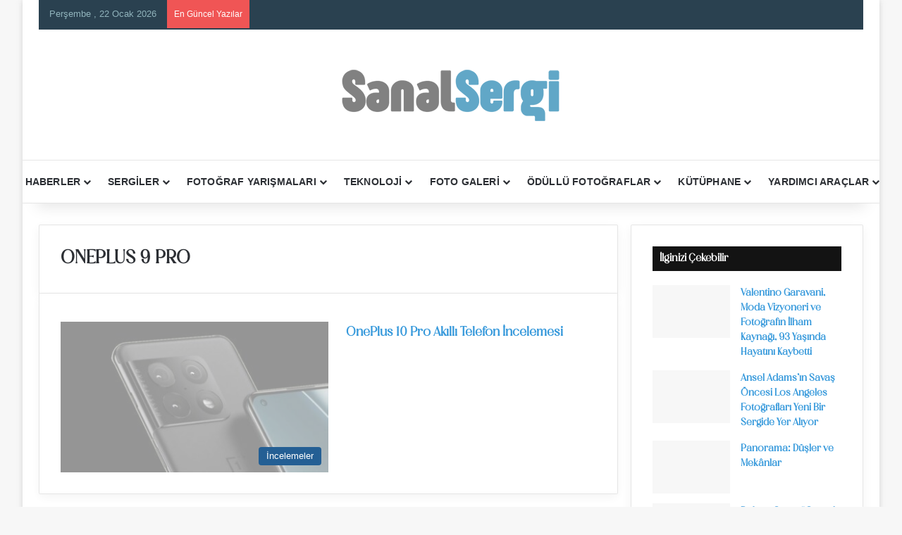

--- FILE ---
content_type: text/html; charset=UTF-8
request_url: https://www.sanalsergi.com/tag/oneplus-9-pro/
body_size: 41503
content:
<!DOCTYPE html>
<html lang="tr" class="" data-skin="light" prefix="og: https://ogp.me/ns#">
<head><script data-no-optimize="1" type="pmdelayedscript" data-cfasync="false" data-no-defer="1" data-no-minify="1">var litespeed_docref=sessionStorage.getItem("litespeed_docref");litespeed_docref&&(Object.defineProperty(document,"referrer",{get:function(){return litespeed_docref}}),sessionStorage.removeItem("litespeed_docref"));</script>
	<meta charset="UTF-8" />
	<link rel="profile" href="https://gmpg.org/xfn/11" />
	<!-- Manifest added by SuperPWA - Progressive Web Apps Plugin For WordPress -->
<link rel="manifest" href="/superpwa-manifest.json">
<meta name="theme-color" content="#3a92ea">
<meta name="mobile-web-app-capable" content="yes">
<meta name="apple-touch-fullscreen" content="yes">
<meta name="apple-mobile-web-app-title" content="Sanal Sergi : Fotoğraf, Sanat ve Teknoloji">
<meta name="application-name" content="Sanal Sergi : Fotoğraf, Sanat ve Teknoloji">
<meta name="apple-mobile-web-app-capable" content="yes">
<meta name="apple-mobile-web-app-status-bar-style" content="default">
<link rel="apple-touch-icon"  href="/icerik/uploads/2023/01/logo-192x192-1.png">
<link rel="apple-touch-icon" sizes="192x192" href="/icerik/uploads/2023/01/logo-192x192-1.png">
<!-- / SuperPWA.com -->

<meta http-equiv='x-dns-prefetch-control' content='on'>
<link rel='dns-prefetch' href='//cdnjs.cloudflare.com' />
<link rel='dns-prefetch' href='//ajax.googleapis.com' />


<link rel='dns-prefetch' href='//s.gravatar.com' />
<link rel='dns-prefetch' href='//www.google-analytics.com' />
<link rel='preload' as='image' href='/icerik/uploads/2020/05/ss-logo.png'>
<link rel='dns-prefetch' href='//platform.twitter.com'>
<link rel='dns-prefetch' href='//connect.facebook.net'>
<link rel='dns-prefetch' href='//www.google-analytics.com'>
<link rel='dns-prefetch' href='//cdn.onesignal.com'>
<link rel='dns-prefetch' href='//ad.doubleclick.net'>
<link rel='dns-prefetch' href='//stats.wp.com'>
<!-- Google tag (gtag.js) consent mode dataLayer added by Site Kit -->
<script id="google_gtagjs-js-consent-mode-data-layer" type="pmdelayedscript" data-cfasync="false" data-no-optimize="1" data-no-defer="1" data-no-minify="1">
/* <![CDATA[ */
window.dataLayer = window.dataLayer || [];function gtag(){dataLayer.push(arguments);}
gtag('consent', 'default', {"ad_personalization":"denied","ad_storage":"denied","ad_user_data":"denied","analytics_storage":"denied","functionality_storage":"denied","security_storage":"denied","personalization_storage":"denied","region":["AT","BE","BG","CH","CY","CZ","DE","DK","EE","ES","FI","FR","GB","GR","HR","HU","IE","IS","IT","LI","LT","LU","LV","MT","NL","NO","PL","PT","RO","SE","SI","SK"],"wait_for_update":500});
window._googlesitekitConsentCategoryMap = {"statistics":["analytics_storage"],"marketing":["ad_storage","ad_user_data","ad_personalization"],"functional":["functionality_storage","security_storage"],"preferences":["personalization_storage"]};
window._googlesitekitConsents = {"ad_personalization":"denied","ad_storage":"denied","ad_user_data":"denied","analytics_storage":"denied","functionality_storage":"denied","security_storage":"denied","personalization_storage":"denied","region":["AT","BE","BG","CH","CY","CZ","DE","DK","EE","ES","FI","FR","GB","GR","HR","HU","IE","IS","IT","LI","LT","LU","LV","MT","NL","NO","PL","PT","RO","SE","SI","SK"],"wait_for_update":500};
/* ]]> */
</script>
<!-- End Google tag (gtag.js) consent mode dataLayer added by Site Kit -->
<link href="https://www.sanalsergi.com" rel="dns-prefetch"><link href="https://www.sanalsergi.com" rel="preconnect"><link href="https://www.googletagmanager.com" rel="preconnect"><link href="https://pagead2.googlesyndication.com" rel="preconnect"><link href="https://www.google-analytics.com" rel="preconnect"><link href="https://www.google.com" rel="preconnect"><link href="https://googleads.g.doubleclick.net" rel="preconnect"><link href="https://www.gstatic.com" rel="preconnect"><link href="https://ajax.googleapis.com" rel="preconnect"><link href="https://cdn.onesignal.com" rel="preconnect"><link href="https://onesignal.com" rel="preconnect"><link href="https://www.google.com.tr" rel="preconnect"><link href="https://partner.googleadservices.com" rel="preconnect"><link href="https://adservice.google.com.tr" rel="preconnect"><link href="https://adservice.google.com" rel="preconnect"><link href="https://www.googletagservices.com" rel="preconnect"><link href="https://tpc.googlesyndication.com" rel="preconnect">
<!-- Rank Math PRO tarafından Arama Motoru Optimizasyonu - https://rankmath.com/ -->
<title>OnePlus 9 Pro Archives - Sanal Sergi</title><link rel="preload" href="https://stats.wp.com/e-202412.js" as="script"><link rel="preload" href="https://cdn.ampproject.org/v0/amp-story-1.0.mjs" as="script"><style id="perfmatters-used-css">@-webkit-keyframes a{to{-webkit-transform:rotate(1turn);transform:rotate(1turn);}}@keyframes a{to{-webkit-transform:rotate(1turn);transform:rotate(1turn);}}@-webkit-keyframes b{0%{background-position:0 0;}to{background-position:30px 0;}}@keyframes b{0%{background-position:0 0;}to{background-position:30px 0;}}@keyframes spin{100%{transform:rotate(360deg);}}@keyframes rotating{25%{transform:rotate(-2deg);}75%{transform:rotate(2deg);}100%{transform:rotate(0);}}@font-face{font-family:"EverestForms";src:url("/icerik/plugins/everest-forms/assets/css/../fonts/EverestForms.eot?q9mcqj");src:url("/icerik/plugins/everest-forms/assets/css/../fonts/EverestForms.eot?q9mcqj#iefix") format("embedded-opentype"),url("/icerik/plugins/everest-forms/assets/css/../fonts/EverestForms.ttf?q9mcqj") format("truetype"),url("/icerik/plugins/everest-forms/assets/css/../fonts/EverestForms.woff?q9mcqj") format("woff"),url("/icerik/plugins/everest-forms/assets/css/../fonts/EverestForms.svg?q9mcqj#EverestForms") format("svg");font-weight:normal;font-style:normal;font-display:block;}.clearfix::before,.clearfix::after,.evf-row::before,.evf-row::after{display:table;content:"";}.clearfix::after,.evf-row::after{clear:both;}.screen-reader-text{clip:rect(1px,1px,1px,1px);height:1px;overflow:hidden;position:absolute !important;width:1px;word-wrap:normal !important;}@keyframes everest-forms-heartbeat{0%{box-shadow:0 0 0 0 rgba(140,90,202,.6);}100%{box-shadow:0 0 0 10px rgba(223,119,57,0);}}@keyframes wiggle{0%{transform:rotateZ(0);}15%{transform:rotateZ(-15deg);}20%{transform:rotateZ(10deg);}25%{transform:rotateZ(-10deg);}30%{transform:rotateZ(6deg);}35%{transform:rotateZ(-4deg);}100%{transform:rotateZ(0);}}@keyframes shrinkgrow{0%{transform:scale(.9);}100%{transform:scale(1);}}.ays-share-btn,.box-apm i,[id^=ays-poll-container-],div[id*=ays-poll-container-] .ays-poll-password-input-box-visibility{position:relative;}[id*=ays_loginform] input[type=submit],input[type=button].ays-poll-btn{line-height:20px;font-weight:500;text-transform:none !important;cursor:pointer;box-shadow:unset;margin:0 10px;}@font-face{font-weight:400;font-style:normal;}@keyframes shake{0%,100%,50%{transform:translate(1px,0);}25%{transform:translate(-3px,0);}75%{transform:translate(3px,0);}}#ays_loginform p,.apm-img-box,.ays-poll-limitation,.ays-poll-main .box-apm .ays-poll-vote-reason div,.ays-poll-main .box-apm .ays_res_mess p,.ays-poll-vote-message,.ays_poll_show_timer,.ays_question,[id*=ays_loginform],div.ays-poll-main div.box-apm #show_timer_countdown,div[id*=ays-poll-container-] .apm-social-btn .ays-survey-social-shares-heading p{text-align:center;}.apm-answers-without-submit~.apm-button-box>.ays_finish_poll,.ays_poll_display_none,div[class~=ays-poll-main] .box-apm:not(.ays-minimal-theme) input[type=checkbox],div[class~=ays-poll-main] input[type=radio]{display:none !important;}[id*=ays_loginform] input[type=password],[id*=ays_loginform] input[type=text],div[id*=ays-poll-container-] .apm-add-answer{width:100%;}[id*=ays_loginform] input[type=submit]{text-align:center;font-size:medium;border:none;display:inline-block;padding:9px 15px !important;height:35px;min-width:90px;width:auto !important;margin-bottom:10px;-webkit-transition:-webkit-filter .2s ease-in !important;-webkit-appearance:none;}input[id*=ays-poll-text-type-short-]::placeholder,textarea[id*=ays-poll-text-type-paragraph-]::placeholder{font-size:14px;}:root{--brand-color:#0669ff;--dark-brand-color:#0051cc;--bright-color:#fff;--base-color:#2c2f34;}html{-ms-touch-action:manipulation;touch-action:manipulation;-webkit-text-size-adjust:100%;-ms-text-size-adjust:100%;}article,aside,details,figcaption,figure,footer,header,main,menu,nav,section,summary{display:block;}template,[hidden]{display:none;}a{background-color:transparent;}a:active,a:hover{outline-width:0;}small{font-size:80%;}img{border-style:none;}button,input,select,textarea{font:inherit;}button,input,select{overflow:visible;}button,input,select,textarea{margin:0;}button,select{text-transform:none;}button,[type="button"],[type="reset"],[type="submit"]{cursor:pointer;}[disabled]{cursor:default;}button,html [type="button"],[type="reset"],[type="submit"]{-webkit-appearance:button;}button::-moz-focus-inner,input::-moz-focus-inner{border:0;padding:0;}button:-moz-focusring,input:-moz-focusring{outline:1px dotted ButtonText;}[type="checkbox"],[type="radio"]{box-sizing:border-box;padding:0;}[type="number"]::-webkit-inner-spin-button,[type="number"]::-webkit-outer-spin-button{height:auto;}[type="search"]{-webkit-appearance:textfield;}[type="search"]::-webkit-search-cancel-button,[type="search"]::-webkit-search-decoration{-webkit-appearance:none;}*{padding:0;margin:0;list-style:none;border:0;outline:none;box-sizing:border-box;}*:before,*:after{box-sizing:border-box;}body{background:#f7f7f7;color:var(--base-color);font-family:-apple-system,BlinkMacSystemFont,"Segoe UI",Roboto,Oxygen,Oxygen-Sans,Ubuntu,Cantarell,"Helvetica Neue","Open Sans",Arial,sans-serif;font-size:13px;line-height:21px;}h1,h2,h3,h4,h5,h6,.the-subtitle{line-height:1.4;font-weight:600;}h1{font-size:41px;font-weight:700;}h2{font-size:27px;}h4,.the-subtitle{font-size:17px;}a{color:var(--base-color);text-decoration:none;transition:.15s;}.brand-title,a:hover{color:var(--brand-color);}img,object,embed{max-width:100%;height:auto;}iframe{max-width:100%;}.says,.screen-reader-text,.comment-form-comment label{clip:rect(1px,1px,1px,1px);position:absolute !important;height:1px;width:1px;overflow:hidden;}@media (max-width: 768px){.hide_banner_header .stream-item-above-header,.hide_banner_top .stream-item-top-wrapper,.hide_banner_below_header .stream-item-below-header,.hide_banner_bottom .stream-item-above-footer,.hide_banner_above .stream-item-above-post,.hide_banner_above_content .stream-item-above-post-content,.hide_banner_below_content .stream-item-below-post-content,.hide_banner_below .stream-item-below-post,.hide_banner_comments .stream-item-below-post-comments,.hide_breaking_news #top-nav,.hide_sidebars .sidebar,.hide_footer_tiktok #footer-tiktok,.hide_footer_instagram #footer-instagram,.hide_footer #footer-widgets-container,.hide_copyright #site-info,.hide_breadcrumbs #breadcrumb,.hide_share_post_top .share-buttons-top,.hide_share_post_bottom .share-buttons-bottom,.hide_post_newsletter #post-newsletter,.hide_related #related-posts,.hide_read_next #read-next-block,.hide_post_authorbio .post-components .about-author,.hide_post_nav .prev-next-post-nav,.hide_back_top_button #go-to-top,.hide_read_more_buttons .more-link,.hide_inline_related_posts #inline-related-post{display:none !important;}}.tie-icon:before,[class^="tie-icon-"],[class*=" tie-icon-"]{font-family:"tiefonticon" !important;speak:never;font-style:normal;font-weight:normal;font-variant:normal;text-transform:none;line-height:1;-webkit-font-smoothing:antialiased;-moz-osx-font-smoothing:grayscale;display:inline-block;}body.tie-no-js a.remove,body.tie-no-js .tooltip,body.tie-no-js .woocommerce-message,body.tie-no-js .woocommerce-error,body.tie-no-js .woocommerce-info,body.tie-no-js .bbp-template-notice,body.tie-no-js .indicator-hint,body.tie-no-js .menu-counter-bubble-outer,body.tie-no-js .notifications-total-outer,body.tie-no-js .comp-sub-menu,body.tie-no-js .menu-sub-content{display:none !important;}body.tie-no-js .fa,body.tie-no-js .fas,body.tie-no-js .far,body.tie-no-js .fab,body.tie-no-js .tie-icon:before,body.tie-no-js [class^="tie-icon-"],body.tie-no-js [class*=" tie-icon-"],body.tie-no-js .weather-icon{visibility:hidden !important;}body.tie-no-js [class^="tie-icon-"]:before,body.tie-no-js [class*=" tie-icon-"]:before{content:"";}.tie-popup,#autocomplete-suggestions{display:none;}.container{margin-right:auto;margin-left:auto;padding-left:15px;padding-right:15px;}.container:after{content:"";display:table;clear:both;}@media (min-width: 768px){.container{width:100%;}}@media (min-width: 1200px){.container{max-width:1200px;}}.tie-row{margin-left:-15px;margin-right:-15px;}.tie-row:after{content:"";display:table;clear:both;}.tie-col-xs-1,.tie-col-sm-1,.tie-col-md-1,.tie-col-xs-2,.tie-col-sm-2,.tie-col-md-2,.tie-col-xs-3,.tie-col-sm-3,.tie-col-md-3,.tie-col-xs-4,.tie-col-sm-4,.tie-col-md-4,.tie-col-xs-5,.tie-col-sm-5,.tie-col-md-5,.tie-col-xs-6,.tie-col-sm-6,.tie-col-md-6,.tie-col-xs-7,.tie-col-sm-7,.tie-col-md-7,.tie-col-xs-8,.tie-col-sm-8,.tie-col-md-8,.tie-col-xs-9,.tie-col-sm-9,.tie-col-md-9,.tie-col-xs-10,.tie-col-sm-10,.tie-col-md-10,.tie-col-xs-11,.tie-col-sm-11,.tie-col-md-11,.tie-col-xs-12,.tie-col-sm-12,.tie-col-md-12{position:relative;min-height:1px;padding-left:15px;padding-right:15px;}.tie-col-xs-1,.tie-col-xs-2,.tie-col-xs-3,.tie-col-xs-4,.tie-col-xs-5,.tie-col-xs-6,.tie-col-xs-7,.tie-col-xs-8,.tie-col-xs-9,.tie-col-xs-10,.tie-col-xs-11,.tie-col-xs-12{float:left;}.tie-col-xs-12{width:100%;}@media (min-width: 992px){.tie-col-md-1,.tie-col-md-2,.tie-col-md-3,.tie-col-md-4,.tie-col-md-5,.tie-col-md-6,.tie-col-md-7,.tie-col-md-8,.tie-col-md-9,.tie-col-md-10,.tie-col-md-11,.tie-col-md-12{float:left;}.tie-col-md-4{width:33.33333%;}.tie-col-md-8{width:66.66667%;}.tie-col-md-12{width:100%;}}.tie-alignleft{float:left;}.tie-alignright{float:right;}.clearfix:before,.clearfix:after{content:" ";display:block;height:0;overflow:hidden;}.clearfix:after{clear:both;}.tie-container,#tie-wrapper{height:100%;min-height:650px;}.tie-container{position:relative;overflow:hidden;}#tie-wrapper{background:#fff;position:relative;z-index:108;height:100%;margin:0 auto;}.container-wrapper{background:#fff;border:1px solid rgba(0,0,0,.1);border-radius:2px;padding:30px;}#content{margin-top:30px;}@media (max-width: 991px){#content{margin-top:15px;}}.site-content{-ms-word-wrap:break-word;word-wrap:break-word;}.boxed-layout #tie-wrapper,.boxed-layout .fixed-nav{max-width:1230px;}.boxed-layout.wrapper-has-shadow #tie-wrapper{box-shadow:0 1px 7px rgba(171,171,171,.5);}@media (min-width: 992px){.boxed-layout #main-nav.fixed-nav,.boxed-layout #tie-wrapper{width:95%;}}.theme-header{background:#fff;position:relative;z-index:999;}.theme-header:after{content:"";display:table;clear:both;}.theme-header.has-shadow{box-shadow:rgba(0,0,0,.1) 0px 25px 20px -20px;}#menu-components-wrap{display:-webkit-flex;display:-ms-flexbox;display:flex;-webkit-justify-content:space-between;-ms-flex-pack:justify;justify-content:space-between;width:100%;-webkit-flex-wrap:wrap;-ms-flex-wrap:wrap;flex-wrap:wrap;}.header-layout-2 #menu-components-wrap{-webkit-justify-content:center;-ms-flex-pack:center;justify-content:center;}.logo-row{position:relative;}#logo{margin-top:40px;margin-bottom:40px;display:block;float:left;}#logo img{vertical-align:middle;}#logo img[src*='.svg']{width:100% !important;}@-moz-document url-prefix(){#logo img[src*='.svg']{height:100px;}}#logo a{display:inline-block;}.has-full-width-logo #logo,.header-layout-2 #logo{float:none;text-align:center;}.has-full-width-logo #logo img,.header-layout-2 #logo img{margin-right:auto;margin-left:auto;}.has-full-width-logo .logo-container,.header-layout-2 .logo-container{width:100%;float:none;}@media (max-width: 991px){#theme-header.has-normal-width-logo #logo{margin:14px 0 !important;text-align:left;line-height:1;}#theme-header.has-normal-width-logo #logo img{width:auto;height:auto;max-width:190px;}}@media (max-width: 479px){#theme-header.has-normal-width-logo #logo img{max-width:160px;max-height:60px !important;}}@media (max-width: 991px){#theme-header.mobile-header-centered #logo{float:none;text-align:center;}}.components{display:-webkit-flex;display:-ms-flexbox;display:flex;-webkit-align-items:center;-ms-flex-align:center;align-items:center;-webkit-justify-content:end;-ms-flex-pack:end;justify-content:end;}.components>li{position:relative;}.components>li.social-icons-item{margin:0;}.components>li>a{display:block;position:relative;width:30px;text-align:center;font-size:16px;white-space:nowrap;}.components>li>a:hover,.components>li:hover>a{z-index:2;}@media (max-width: 991px){.logo-container,.header-layout-1 .main-menu-wrapper{border-width:0;display:-webkit-flex;display:-ms-flexbox;display:flex;-webkit-flex-flow:row nowrap;-ms-flex-flow:row nowrap;flex-flow:row nowrap;-webkit-align-items:center;-ms-flex-align:center;align-items:center;-webkit-justify-content:space-between;-ms-flex-pack:justify;justify-content:space-between;}}.mobile-header-components{display:none;z-index:10;height:30px;line-height:30px;-webkit-flex-wrap:nowrap;-ms-flex-wrap:nowrap;flex-wrap:nowrap;-webkit-flex:1 1 0%;-ms-flex:1 1 0%;flex:1 1 0%;}.mobile-header-components .components{float:none;display:-webkit-flex !important;display:-ms-flexbox !important;display:flex !important;-webkit-justify-content:stretch;-ms-flex-pack:stretch;justify-content:stretch;}.mobile-header-components .components li.custom-menu-link{display:inline-block;float:none;}.mobile-header-components .components li.custom-menu-link>a{width:20px;padding-bottom:15px;}.mobile-header-components [class^="tie-icon-"],.mobile-header-components [class*=" tie-icon-"]{font-size:18px;width:20px;height:20px;vertical-align:middle;}.mobile-header-components .tie-mobile-menu-icon{font-size:20px;}.mobile-header-components .nav-icon{display:inline-block;width:20px;height:2px;background-color:var(--base-color);position:relative;top:-4px;transition:background .4s ease;}.mobile-header-components .nav-icon:before,.mobile-header-components .nav-icon:after{position:absolute;right:0;background-color:var(--base-color);content:"";display:block;width:100%;height:100%;transition:background .4s,right .2s ease,-webkit-transform .4s;transition:transform .4s,background .4s,right .2s ease;transition:transform .4s,background .4s,right .2s ease,-webkit-transform .4s;-webkit-transform:translateZ(0);transform:translateZ(0);-webkit-backface-visibility:hidden;backface-visibility:hidden;}.mobile-header-components .nav-icon:before{-webkit-transform:translateY(-7px);-ms-transform:translateY(-7px);transform:translateY(-7px);}.mobile-header-components .nav-icon:after{-webkit-transform:translateY(7px);-ms-transform:translateY(7px);transform:translateY(7px);}.dark-skin .mobile-header-components .nav-icon,.dark-skin .mobile-header-components .nav-icon:before,.dark-skin .mobile-header-components .nav-icon:after,.main-nav-dark.header-layout-1 .mobile-header-components .nav-icon,.main-nav-dark.header-layout-1 .mobile-header-components .nav-icon:before,.main-nav-dark.header-layout-1 .mobile-header-components .nav-icon:after{background-color:#fff;}#mobile-header-components-area_1 .components li.custom-menu-link>a{margin-right:15px;}#mobile-header-components-area_2 .components{-webkit-flex-direction:row-reverse;-ms-flex-direction:row-reverse;flex-direction:row-reverse;}#mobile-header-components-area_2 .components li.custom-menu-link>a{margin-left:15px;}#mobile-menu-icon:hover .nav-icon,#mobile-menu-icon:hover .nav-icon:before,#mobile-menu-icon:hover .nav-icon:after{background-color:var(--brand-color);}@media (max-width: 991px){.logo-container:before,.logo-container:after{height:1px;}.mobile-components-row .logo-wrapper{height:auto !important;}.mobile-components-row .logo-container,.mobile-components-row.header-layout-1 .main-menu-wrapper{-webkit-flex-wrap:wrap;-ms-flex-wrap:wrap;flex-wrap:wrap;}.mobile-components-row:not(.header-layout-1) #logo,.mobile-components-row.header-layout-1 .header-layout-1-logo{-webkit-flex:1 0 100%;-ms-flex:1 0 100%;flex:1 0 100%;-webkit-order:-1;-ms-flex-order:-1;order:-1;}.mobile-components-row .mobile-header-components{padding:5px 0;height:45px;}.mobile-components-row .mobile-header-components .components li.custom-menu-link>a{padding-bottom:0;}#tie-body #mobile-container,.mobile-header-components{display:block;}}.top-nav{background-color:#fff;position:relative;z-index:10;line-height:40px;border:1px solid rgba(0,0,0,.1);border-width:1px 0;color:var(--base-color);clear:both;}.main-nav-below.top-nav-above .top-nav{border-top-width:0;}.top-nav a:not(.button):not(:hover){color:var(--base-color);}.top-nav .components>li:hover>a{color:var(--brand-color);}.topbar-wrapper{display:-webkit-flex;display:-ms-flexbox;display:flex;min-height:40px;}.top-nav .tie-alignleft,.top-nav .tie-alignright{-webkit-flex-grow:1;-ms-flex-positive:1;flex-grow:1;position:relative;}.top-nav.has-breaking-news .tie-alignleft{-webkit-flex:1 0 100px;-ms-flex:1 0 100px;flex:1 0 100px;}.top-nav.has-breaking-news .tie-alignright{-webkit-flex-grow:0;-ms-flex-positive:0;flex-grow:0;z-index:1;}.topbar-today-date{float:left;padding-right:15px;-webkit-flex-shrink:0;-ms-flex-negative:0;flex-shrink:0;}@media (min-width: 992px){.top-nav-boxed .topbar-wrapper{padding-right:15px;padding-left:15px;}.top-nav-boxed .top-nav{background:transparent !important;border-width:0;}.top-nav-boxed .topbar-wrapper{background:#fff;border:1px solid rgba(0,0,0,.1);border-width:1px 0;width:100%;}}.top-nav .tie-alignleft .components,.top-nav .tie-alignleft .components>li{float:left;-webkit-justify-content:start;-ms-flex-pack:start;justify-content:start;}.top-nav-dark .top-nav{background-color:#2c2e32;color:#ccc;}.top-nav-dark .top-nav *{border-color:rgba(255,255,255,.1);}.top-nav-dark .top-nav .breaking a{color:#ccc;}.top-nav-dark .top-nav .breaking a:hover{color:#fff;}.top-nav-dark .top-nav .components>li>a,.top-nav-dark .top-nav .components>li.social-icons-item .social-link:not(:hover) span{color:#ccc;}.top-nav-dark .top-nav .components>li:hover>a{color:#fff;}.top-nav-dark.top-nav-boxed .top-nav{background-color:transparent;}.top-nav-dark.top-nav-boxed .topbar-wrapper{background-color:#2c2e32;}.top-nav-dark.top-nav-boxed.top-nav-above.main-nav-below .topbar-wrapper{border-width:0;}@media (max-width: 991px){.top-nav:not(.has-breaking-news),.topbar-today-date,.top-menu,.theme-header .components{display:none;}}.breaking{display:none;}.main-nav-wrapper{position:relative;z-index:4;}.main-nav{background-color:var(--main-nav-background);color:var(--main-nav-primary-color);position:relative;border:1px solid var(--main-nav-main-border-color);border-width:1px 0;}.main-menu-wrapper{position:relative;}@media (min-width: 992px){.header-menu .menu{display:-webkit-flex;display:-ms-flexbox;display:flex;}.header-menu .menu a{display:block;position:relative;}.header-menu .menu>li>a{white-space:nowrap;}.header-menu .menu .sub-menu a{padding:8px 10px;}.header-menu .menu a:hover,.header-menu .menu li:hover>a{z-index:2;}.header-menu .menu ul:not(.sub-menu-columns):not(.sub-menu-columns-item):not(.sub-list):not(.mega-cat-sub-categories):not(.slider-arrow-nav){box-shadow:0 2px 5px rgba(0,0,0,.1);}.header-menu .menu ul li{position:relative;}.header-menu .menu ul a{border-width:0 0 1px;transition:.15s;}.header-menu .menu ul ul{top:0;left:100%;}#main-nav{z-index:9;line-height:60px;}.main-menu .menu a{transition:.15s;}.main-menu .menu>li>a{padding:0 14px;font-size:14px;font-weight:700;}.main-menu .menu>li>.menu-sub-content{border-top:2px solid var(--main-nav-primary-color);}.main-menu .menu ul{line-height:20px;z-index:1;}.main-menu .menu .sub-menu .tie-menu-icon,.main-menu .menu .mega-recent-featured-list .tie-menu-icon,.main-menu .menu .mega-link-column .tie-menu-icon,.main-menu .menu .mega-cat-more-links .tie-menu-icon{width:20px;}.main-menu .menu-sub-content{background:var(--main-nav-background);display:none;padding:15px;width:230px;position:absolute;box-shadow:0 3px 4px rgba(0,0,0,.2);}.main-menu .menu-sub-content a{width:200px;}.main-menu ul li:hover>.menu-sub-content,.main-menu ul li[aria-expanded="true"]>ul,.main-menu ul li[aria-expanded="true"]>.mega-menu-block{display:block;z-index:1;}nav.main-nav.menu-style-solid-bg .menu>li.tie-current-menu>a,nav.main-nav.menu-style-solid-bg .menu>li:hover>a{background-color:var(--main-nav-primary-color);color:var(--main-nav-contrast-primary-color);}nav.main-nav .components>li:hover>a{color:var(--brand-color);}.main-nav .menu ul li:hover>a:not(.megamenu-pagination),.main-nav .components li a:hover,.main-nav .menu ul li.current-menu-item:not(.mega-link-column)>a{color:var(--main-nav-primary-color);}.main-nav .menu a,.main-nav .components li a{color:var(--main-nav-text-color);}.main-nav-light{--main-nav-background:#fff;--main-nav-secondry-background:rgba(0,0,0,.03);--main-nav-primary-color:var(--brand-color);--main-nav-contrast-primary-color:var(--bright-color);--main-nav-text-color:var(--base-color);--main-nav-secondry-text-color:rgba(0,0,0,.5);--main-nav-main-border-color:rgba(0,0,0,.1);--main-nav-secondry-border-color:rgba(0,0,0,.08);}}@media (min-width: 992px){header .menu-item-has-children>a:before,.mega-menu>a:before{content:"";content:"";position:absolute;right:10px;top:50%;bottom:auto;-webkit-transform:translateY(-50%);-ms-transform:translateY(-50%);transform:translateY(-50%);font-family:"tiefonticon" !important;font-style:normal;font-weight:normal;font-variant:normal;text-transform:none;font-size:11px;line-height:1;}header .menu-item-has-children .menu-item-has-children>a:before,.mega-menu .menu-item-has-children>a:before{content:"";font-size:15px;}.menu>.menu-item-has-children:not(.is-icon-only)>a,.menu .mega-menu:not(.is-icon-only)>a{padding-right:25px;}}@media (min-width: 992px){.dark-skin .main-nav-below.top-nav-above #main-nav{border-width:0;}}@media only screen and (min-width: 992px) and (max-width: 1100px){.main-nav .menu>li:not(.is-icon-only)>a{padding-left:7px;padding-right:7px;}.main-nav .menu>li:not(.is-icon-only)>a:before{display:none;}}.menu-tiny-label{font-size:10px;border-radius:10px;padding:2px 7px 3px;margin-left:3px;line-height:1;position:relative;top:-1px;}@media (max-width: 991px){#sticky-logo{display:none;}}#main-nav:not(.fixed-nav) #sticky-logo,#main-nav:not(.fixed-nav) .flex-placeholder{display:none;}@media (min-width: 992px){#sticky-logo{overflow:hidden;float:left;vertical-align:middle;}#sticky-logo a{line-height:1;display:inline-block;}#sticky-logo img{position:relative;vertical-align:middle;padding:8px 10px;top:-1px;max-height:50px;}.theme-header #sticky-logo img{opacity:0;visibility:hidden;width:0 !important;-webkit-transform:translateY(75%);-ms-transform:translateY(75%);transform:translateY(75%);transition:opacity .6s cubic-bezier(.55,0,.1,1),-webkit-transform .3s cubic-bezier(.55,0,.1,1);transition:transform .3s cubic-bezier(.55,0,.1,1),opacity .6s cubic-bezier(.55,0,.1,1);transition:transform .3s cubic-bezier(.55,0,.1,1),opacity .6s cubic-bezier(.55,0,.1,1),-webkit-transform .3s cubic-bezier(.55,0,.1,1);}.theme-header:not(.header-layout-1) #main-nav:not(.fixed-nav) #sticky-logo img{margin-left:-20px;}}@media (max-width: 991px){#tie-wrapper header#theme-header{box-shadow:none;background:transparent !important;}.logo-container,.header-layout-1 .main-nav{border-width:0;box-shadow:0 3px 7px 0 rgba(0,0,0,.1);}.logo-container,.header-layout-1 .main-nav{background-color:#fff;}.dark-skin .logo-container,.main-nav-dark.header-layout-1 .main-nav{background-color:#1f2024;}#sticky-nav-mask,.header-layout-1 #menu-components-wrap,.header-layout-3 .main-nav-wrapper,.header-layout-2 .main-nav-wrapper{display:none;}.main-menu-wrapper .main-menu-wrap{width:100%;}}.magazine2 .container-wrapper,.magazine2.woocommerce div.product .woocommerce-tabs,.magazine2.woocommerce div.product .related.products{border-width:0;padding:0;background-color:transparent;opacity:.99;}.main-nav-dark .main-nav input,.top-nav-dark .top-nav input{color:#ccc;}.top-nav-dark .top-nav input{color:#ccc;}@media (max-width: 767px){.magazine1:not(.has-builder):not(.error404) .main-content,.magazine1:not(.has-builder):not(.error404) .related-posts-full-width .tie-col-md-12,.magazine1:not(.has-builder):not(.error404) .sidebar{padding-left:0;padding-right:0;}}textarea,input,select{border:1px solid rgba(0,0,0,.1);color:var(--base-color);font-size:13px;outline:none;padding:10px 12px;line-height:23px;border-radius:2px;transition:background .3s,border .3s;max-width:100%;background-color:transparent;}textarea:hover,input:hover,select:hover,textarea:focus,input[type="text"]:focus,select:focus{background-color:rgba(0,0,0,.03);}textarea,input:not([type="checkbox"]):not([type="radio"]){-webkit-appearance:none;-moz-appearance:none;appearance:none;outline:none;}[type="radio"]{-webkit-appearance:radio;-moz-appearance:radio;appearance:radio;}@media (max-width: 767px){input:not([type="submit"]),select,textarea{font-size:16px !important;}}.button,[type="submit"],.generic-button a,.generic-button button{width:auto;position:relative;background-color:var(--tie-buttons-color,var(--brand-color));color:var(--tie-buttons-text,var(--bright-color));border-radius:var(--tie-buttons-radius,2px);border:var(--tie-buttons-border-width,0) solid var(--tie-buttons-border-color,var(--brand-color));padding:10px 25px;margin:0;font-weight:600;font-size:14px;display:inline-block;text-align:center;line-height:21px;cursor:pointer;text-decoration:none;vertical-align:middle;transition:.3s;-webkit-appearance:none;-moz-appearance:none;appearance:none;}.button:hover,[type="submit"]:hover,.generic-button a:hover,.generic-button button:hover{background-color:var(--tie-buttons-hover-color,var(--dark-brand-color));color:var(--tie-buttons-hover-text,var(--bright-color));text-decoration:none;}::-moz-selection{background:var(--brand-color);color:var(--bright-color);text-shadow:none;}::selection{background:var(--brand-color);color:var(--bright-color);text-shadow:none;}@media (min-width: 992px){.sidebar-right .main-content{float:left;}.sidebar-right .sidebar{float:right;}.sidebar-right.magazine1 .main-content,.magazine1 .sidebar-right .main-content{padding-right:3px;}}.is-lazyload .lazy-img{will-change:opacity;}.is-lazyload .lazy-img[data-src]{opacity:.5;background-color:var(--lazyload-loading-color,#eee);-webkit-animation:lazyloadeffect .5s linear alternate 100;animation:lazyloadeffect .5s linear alternate 100;}.is-lazyload .tie-slick-slider:not(.slick-initialized) .lazy-bg,.is-lazyload [data-lazy-bg] .post-thumb,.is-lazyload [data-lazy-bg].post-thumb,.is-lazyload .lazy-img[data-src]{background-size:60%;background-repeat:no-repeat;background-position:center;}@-webkit-keyframes lazyloadeffect{from{opacity:.3;}to{opacity:1;}}@keyframes lazyloadeffect{from{opacity:.3;}to{opacity:1;}}@-webkit-keyframes tieSlideInUp{from{-webkit-transform:translate3d(0,20px,0);transform:translate3d(0,20px,0);opacity:0;}to{-webkit-transform:translate3d(0,0,0);transform:translate3d(0,0,0);opacity:1;}}@keyframes tieSlideInUp{from{-webkit-transform:translate3d(0,20px,0);transform:translate3d(0,20px,0);opacity:0;}to{-webkit-transform:translate3d(0,0,0);transform:translate3d(0,0,0);opacity:1;}}.post-thumb{position:relative;height:100%;display:block;-webkit-backface-visibility:hidden;backface-visibility:hidden;-webkit-transform:rotate(0);-ms-transform:rotate(0);transform:rotate(0);transition:opacity .2s;}.post-thumb img{width:100%;display:block;}.post-thumb .post-cat-wrap{position:absolute;bottom:10px;margin:0;right:10px;}.post-thumb-overlay-wrap{position:absolute;width:100%;height:100%;overflow:hidden;}.post-thumb-overlay{position:absolute;width:100%;height:100%;z-index:3;background:rgba(35,38,42,.8);-webkit-transform:scale(1.5);-ms-transform:scale(1.5);transform:scale(1.5);transition:.4s;opacity:0;}.post-thumb-overlay:hover{opacity:1;-webkit-transform:scale(1);-ms-transform:scale(1);transform:scale(1);}.post-thumb-overlay .tie-media-icon{position:absolute;left:50%;top:50%;bottom:auto;right:auto;-webkit-transform:translateX(-50%) translateY(-50%);-ms-transform:translateX(-50%) translateY(-50%);transform:translateX(-50%) translateY(-50%);color:#fff;text-align:center;font-size:32px;z-index:8;}.post-thumb-overlay .tie-media-icon:before{height:32px;width:32px;content:"";}.media-overlay .post-thumb-overlay{background:transparent;-webkit-transform:scale(1);-ms-transform:scale(1);transform:scale(1);opacity:1;}.media-overlay .tie-media-icon:before{border:2px solid #fff;border-radius:50%;width:40px;height:40px;line-height:36px;display:block;content:"";text-align:center;font-size:17px;background:rgba(0,0,0,.3);transition:.3s;z-index:2;}.media-overlay .post-thumb:hover img{opacity:.85;}.media-overlay .post-thumb:hover .tie-media-icon:before{background:rgba(0,0,0,.6);}.media-overlay .tie-map .tie-media-icon,.media-overlay .tie-standard .tie-media-icon{display:none;}@media (min-width: 768px){.has-first-big-post li:first-child .tie-media-icon:before,.full-width-img-news-box li:not(.is-trending) .tie-media-icon:before,.wide-post-box .tie-media-icon:before,.big-posts-box .tie-media-icon:before,.posts-list-bigs .tie-media-icon:before{width:50px;height:50px;line-height:46px;}}.post-meta{margin:10px 0 8px;font-size:12px;overflow:hidden;}.post-meta,.post-meta a:not(:hover){color:#666;}@media (max-width: 767px){.entry-header .post-meta>span,.entry-header .post-meta>div,.main-content .post-meta>span,.main-content .post-meta>div{float:left;}}.post-cat-wrap{position:relative;z-index:3;pointer-events:auto;margin-bottom:5px;font-weight:normal;font-family:inherit !important;line-height:0;display:block;}.post-cat{display:inline-block;background:var(--brand-color);color:var(--bright-color);padding:0 11px;font-size:13px;line-height:2em;margin-right:4px;position:relative;white-space:nowrap;word-wrap:normal;letter-spacing:0;transition:.3s;border-radius:4px;}.post-cat:first-child:last-child{margin:0;}a.post-cat:hover{background:var(--dark-brand-color);color:var(--bright-color);}#breadcrumb{margin:50px 0 0;}#breadcrumb,#breadcrumb a:not(:hover){color:#666;}#breadcrumb .delimiter{margin:0 3px;font-style:normal;}.entry-header-outer #breadcrumb{margin:0 0 20px;padding:0;}.social-icons-item{float:right;margin-left:6px;position:relative;}.social-icons-item .social-link span{color:var(--base-color);transition:.15s;line-height:unset;}.social-icons .social-icons-item .social-link,.social-icons-widget .social-icons-item .social-link{width:24px;height:24px;line-height:24px;padding:0;display:block;text-align:center;border-radius:2px;}.main-nav .components>li.social-icons-item .social-link:hover{background-color:transparent !important;}.main-nav .components>li.social-icons-item .social-link:not(:hover) span{color:var(--main-nav-text-color);}.top-nav .components>li.social-icons-item .social-link:hover{background-color:transparent !important;}.top-nav .components>li.social-icons-item .social-link:not(:hover) span{color:var(--base-color);}.social-icons-item .facebook-social-icon{background-color:#4080ff !important;}.social-icons-item .facebook-social-icon span{color:#4080ff;}.social-icons-item .twitter-social-icon{background-color:#000 !important;}.social-icons-item .twitter-social-icon span{color:#000;}.social-icons-item .pinterest-social-icon{background-color:#e13138 !important;}.social-icons-item .pinterest-social-icon span{color:#e13138;}.social-icons-item .linkedin-social-icon{background-color:#238cc8 !important;}.social-icons-item .linkedin-social-icon span{color:#238cc8;}.social-icons-item .instagram-social-icon{background-color:#c13584 !important;}.social-icons-item .instagram-social-icon span{color:#c13584;}.social-icons-item .tumblr-social-icon{background-color:#35465c !important;}.social-icons-item .tumblr-social-icon span{color:#35465c;}ul:not(.solid-social-icons) .social-icons-item a:not(:hover){background-color:transparent !important;}@-webkit-keyframes bouncedelay{0%,80%,100%{-webkit-transform:scale(0);transform:scale(0);}40%{-webkit-transform:scale(1);transform:scale(1);}}@keyframes bouncedelay{0%,80%,100%{-webkit-transform:scale(0);transform:scale(0);}40%{-webkit-transform:scale(1);transform:scale(1);}}@-webkit-keyframes parent-animate{0%{-webkit-transform:rotate(0);transform:rotate(0);}100%{-webkit-transform:rotate(220deg);transform:rotate(220deg);}}@keyframes parent-animate{0%{-webkit-transform:rotate(0);transform:rotate(0);}100%{-webkit-transform:rotate(220deg);transform:rotate(220deg);}}@-webkit-keyframes child-animate{0%{-webkit-transform:rotate(-140deg);transform:rotate(-140deg);}100%{-webkit-transform:rotate(140deg);transform:rotate(140deg);}}@keyframes child-animate{0%{-webkit-transform:rotate(-140deg);transform:rotate(-140deg);}100%{-webkit-transform:rotate(140deg);transform:rotate(140deg);}}#tie-body .post-cat:hover,#tie-body .social-statistics-widget a:hover,#tie-body a.remove:hover,#tie-body a.button:hover,#tie-body .tabs>li>a:hover,#tie-body .item-list-tabs a:hover,#tie-body .item-options a:hover,#tie-body .action a:hover{text-decoration:none !important;}#is-scroller-outer{visibility:hidden;width:100px;height:0;overflow:scroll;}#is-scroller{width:100%;}@media (max-width: 767px){.container-wrapper,.entry-content{padding:20px 15px;}}.mag-box-container{position:relative;}.mag-box .posts-items li:nth-child(1),.mini-posts-box .posts-items li:nth-child(2),.big-post-left-box .posts-items li:nth-child(2),.big-posts-box .posts-items li:nth-child(2){margin-top:0;}.mag-box{margin-bottom:30px;clear:both;}@media (max-width: 991px){.mag-box{margin-bottom:15px;}}.mag-box .posts-items{clear:both;margin:0 -2%;}.mag-box .posts-items li{float:left;width:50%;margin-top:24px;padding:0 2%;}@media (max-width: 670px){.mag-box .posts-items li{width:100%;}.mag-box .posts-items li:not(:first-child){margin-top:14px;}}.mag-box .post-title{font-size:20px;line-height:1.4;}.mag-box .post-meta{margin:0 0 3px;}.mag-box li:not(:first-child) .post-thumb{float:left;margin-right:15px;}.mag-box li:not(:first-child) .post-details{padding-left:125px;}.mag-box li:not(:first-child) .post-title{font-size:16px;}.archive:not(.bbpress) .entry-header-outer,.search .entry-header-outer{border-radius:2px;border-bottom-right-radius:0;border-bottom-left-radius:0;}.archive:not(.bbpress) .entry-header-outer #breadcrumb,.search .entry-header-outer #breadcrumb{margin-bottom:20px;padding:0;}.archive:not(.bbpress) .main-content>div:last-child,.search .main-content>div:last-child{margin-bottom:0;}.archive:not(.bbpress) #subcategories-section .container-wrapper,.archive:not(.bbpress) .mag-box .container-wrapper,.search #subcategories-section .container-wrapper,.search .mag-box .container-wrapper{border-top-width:0;border-radius:2px;border-top-left-radius:0;border-top-right-radius:0;}.archive:not(.bbpress) .mag-box,.search .mag-box,.home:not(.page) .mag-box{margin-bottom:0;}.search .wide-post-box .container-wrapper,.archive .wide-post-box .container-wrapper{padding-top:40px;}.block-head-7 .the-global-title,.block-head-7 .comment-reply-title,.block-head-7 .related.products>h2,.block-head-7 .up-sells>h2,.block-head-7 .cross-sells>h2,.block-head-7 .cart_totals>h2,.block-head-7 .bbp-form legend{position:relative;font-size:15px;line-height:1.3;font-weight:500;margin-bottom:20px;padding:7px 10px;color:#fff;background-color:#111;}.block-head-7 .the-global-title a{color:#fff;}.block-head-7 .mag-box-title h3 a:hover,.block-head-7 .block-more-button:hover,.block-head-7 .section-title-default a:hover,.block-head-7 .widget-title a:hover{opacity:.8;}.block-head-7 #footer .widget-title{display:inline-block;}.block-head-7 .mag-box>.container-wrapper,.block-head-7 .widget-title,.block-head-7 #footer .widget,.block-head-7 .side-aside .widget{opacity:.99;}.mag-box .breaking-title{line-height:40px;margin-top:-1px;padding-left:20px;padding-right:20px;}.mag-box .breaking{height:40px;background-color:#fff;border:1px solid rgba(0,0,0,.1);border-left-width:0;}.wide-post-box .posts-items{margin:0;}.wide-post-box .posts-items li{width:100%;padding:0;display:-webkit-flex !important;display:-ms-flexbox !important;display:flex !important;}.wide-post-box .posts-items li .post-title{font-size:20px;}.wide-post-box .posts-items li .post-thumb{margin-right:25px;float:none;-webkit-flex:0 0 50%;-ms-flex:0 0 50%;flex:0 0 50%;width:50%;max-width:420px;}@media (max-width: 767px){.wide-post-box .posts-items li .post-thumb{-webkit-flex:1 0 40%;-ms-flex:1 0 40%;flex:1 0 40%;width:40%;max-width:40%;margin-right:3.55%;}}.wide-post-box .posts-items li .post-details{-webkit-flex:1 1 auto;-ms-flex:1 1 auto;flex:1 1 auto;padding:0 !important;}@media (max-width: 580px){.wide-post-box .posts-items li{-webkit-flex-direction:column;-ms-flex-direction:column;flex-direction:column;}.wide-post-box .posts-items li .post-thumb{width:100%;-webkit-flex:1 0 100%;-ms-flex:1 0 100%;flex:1 0 100%;max-width:100%;margin:0 0 10px 0;}.wide-post-box .posts-items li .post-meta{width:100%;}}.side-aside{position:fixed;top:0;z-index:111;visibility:hidden;width:350px;max-width:100%;height:100%;background:#fff;background-repeat:no-repeat;background-position:center top;background-size:cover;transition:visibility,-webkit-transform;transition:transform,visibility;transition:transform,visibility,-webkit-transform;transition-duration:.5s;transition-timing-function:cubic-bezier(.55,0,.1,1) 0s;overflow-y:auto;}@media (min-width: 992px){.side-aside{right:0;-webkit-transform:translate(350px,0);-ms-transform:translate(350px,0);transform:translate(350px,0);}.side-aside:not(.slide-sidebar-desktop){display:none;}}#footer .container-wrapper{padding:15px 0;margin:0;background:transparent;box-shadow:none;}.site-footer{margin-top:50px;padding:0;}@media (max-width: 991px){.site-footer{margin-top:30px;}}.site-footer .widget,.site-footer .widget-content-only{margin-bottom:0;border:0;}@media (max-width: 767px){.site-footer .widget{margin-bottom:20px;}}.site-info{background:#161619;padding:20px 0;line-height:32px;text-align:center;}.copyright-text{font-size:13px;}.footer-menu{text-align:center;}.footer-menu li{display:inline-block;margin:0 5px;}.site-info .social-icons{text-align:center;}.site-info .social-icons li{float:none;display:inline-block;margin:0;}@media (max-width: 767px){.site-info .social-icons li a{width:48px !important;height:48px !important;line-height:48px !important;font-size:18px;margin-top:10px;}}.site-info .social-icons li a span{color:#ccc;}.site-info .social-icons li a:hover span{color:#fff;}@media (max-width: 767px){.site-info .tie-alignleft,.site-info .tie-alignright{float:none;}}@media (min-width: 768px){.site-info-layout-2 .copyright-text-first{float:left;}.site-info-layout-2 .copyright-text-second,.site-info-layout-2 ul.social-icons,.site-info-layout-2 .footer-menu{float:right;margin:0;margin-left:10px;}}a.go-to-top-button{width:42px;height:42px;line-height:40px;background:var(--brand-color);text-align:center;display:block;position:fixed;bottom:-100px;right:20px;z-index:3;color:#fff;transition:.3s;font-size:22px;box-shadow:0 5px 25px rgba(0,0,0,.3);border-radius:50%;}a.go-to-top-button:hover{opacity:.85;}@media (max-width: 767px){a.go-to-top-button{right:5px;}}.dark-skin{--lazyload-loading-color:#161717;}.dark-skin,.dark-skin body{background-color:var(--tie-dark-skin-bg-main,#1f2024);color:#fff;}.dark-skin .mag-box .post-excerpt,.dark-skin .wp-caption .wp-caption-text,.dark-skin .entry-header .entry-sub-title{color:#ccc;}.dark-skin textarea,.dark-skin input:not([type="submit"]),.dark-skin select{color:#ccc;}.dark-skin a:not(:hover),.dark-skin .single-big-img .post-meta,.dark-skin .single-big-img .post-meta a:not(:hover),.dark-skin .pages-nav .pages-numbers a:not(:hover),.dark-skin .page-title,.dark-skin .entry h1,.dark-skin .entry h2,.dark-skin .entry h3,.dark-skin .entry h4,.dark-skin .entry h5,.dark-skin .entry h6{color:#fff;}.dark-skin .post-excerpt,.dark-skin .post-meta,.dark-skin .post-meta a:not(:hover),.dark-skin .timeline-widget ul li .date,.dark-skin .multiple-post-pages a:not(:hover),.dark-skin .video-playlist-nav-wrapper .video-playlist-item .video-duration,.dark-skin .login-widget .forget-text:not(:hover),.dark-skin #autocomplete-suggestions,.dark-skin .mobile-header-components:not(:hover) .menu-text,.dark-skin .about-author .social-icons li.social-icons-item a:not(:hover) span{color:#ccc !important;}.dark-skin textarea,.dark-skin input:not([type=submit]),.dark-skin select,.dark-skin code,.dark-skin kbd,.dark-skin pre,.dark-skin samp,.dark-skin .latest-tweets-slider-widget .latest-tweets-slider .tie-slider-nav li a:not(:hover),.dark-skin .next-posts,.dark-skin .prev-posts,.dark-skin .show-more-button,.dark-skin .pages-nav .pages-numbers a,.dark-skin .pages-nav .pages-numbers span.pages-nav-item,.dark-skin .pages-nav .pages-numbers .first-last-pages .pagination-icon,.dark-skin .multiple-post-pages .post-page-numbers,.dark-skin .latest-tweets-widget .slider-links .tie-slider-nav span{border-color:rgba(255,255,255,.1);}.dark-skin #tie-wrapper,.dark-skin #theme-header{background-color:var(--tie-dark-skin-bg,#27292d);}.dark-skin .boxed-layout.wrapper-has-shadow #tie-wrapper{box-shadow:0 1px 10px rgba(0,0,0,.3);}.dark-skin .container-wrapper{background-color:var(--tie-dark-skin-bg-main,#1f2024);border-color:rgba(255,255,255,.1);}.dark-skin .tie-popup-container .container-wrapper{background-color:var(--tie-dark-skin-bg-main,#1f2024) !important;}.dark-skin .widget a:not(:hover),.dark-skin .widget-title,.dark-skin .widget-title a:not(:hover){color:#fff;}.dark-skin .magazine1 .entry-header-outer+.mag-box{border-top:1px solid rgba(255,255,255,.1);}.dark-skin .site-footer{background-color:#1c1d21;}.dark-skin .mag-box:not(.tabs-box),.box-dark-skin:not(.tabs-box){background-color:transparent;}.dark-skin .mag-box .breaking,.dark-skin .mag-box .breaking-news-nav li,.box-dark-skin .breaking,.box-dark-skin .breaking-news-nav li{border-color:rgba(255,255,255,.1);}.dark-skin .mag-box .breaking,.dark-skin .mag-box .ticker-content,.dark-skin .mag-box .ticker-swipe,.box-dark-skin .breaking,.box-dark-skin .ticker-content,.box-dark-skin .ticker-swipe{background-color:#27292d;}.sidebar .container-wrapper,.sidebar .tie-weather-widget{margin-bottom:30px;}@media (max-width: 991px){.sidebar .container-wrapper,.sidebar .tie-weather-widget{margin-bottom:15px;}}body:not(.has-builder) .sidebar .container-wrapper:last-child,body:not(.has-builder) .sidebar .tie-weather-widget:last-child{margin-bottom:0;}@media (max-width: 991px){.has-sidebar .sidebar{margin-top:15px;}}.widget-title{position:relative;}.widget-title .the-subtitle{font-size:15px;min-height:15px;}.post-widget-body{padding-left:125px;}.post-widget-body .post-title{font-size:14px;line-height:1.4;margin-bottom:5px;}.post-widget-thumbnail{float:left;margin-right:15px;position:relative;}.post-widget-thumbnail img.tie-small-image,.post-widget-thumbnail img.size-thumbnail,.review-thumbnail img.tie-small-image,.review-thumbnail img.size-thumbnail{width:110px;}.post-widget-thumbnail .tie-small-image img,.review-thumbnail .tie-small-image img{width:110px;}.widget li{padding:6px 0;}.widget li:first-child{padding-top:0;}.widget li:last-child{padding-bottom:0;border-bottom:0;}.widget li:after{clear:both;display:table;content:"";}.widget .post-meta{margin:2px 0 0;font-size:11px;line-height:17px;}li.widget-post-list,.recent-comments-widget li{padding:7px 0;position:relative;}.widget-posts-list-container{position:relative;}@media (min-width: 992px){.mega-menu .mega-menu-block{left:0;width:100%;padding:30px;}.mega-menu .mega-menu-block a{width:auto;}.mega-menu .post-thumb{margin-bottom:10px;}.mega-menu .post-meta{margin:5px 0 0;line-height:20px;}.mega-menu .post-meta a{padding:0;background-color:transparent;}.mega-menu .post-meta,.mega-menu .post-meta a:not(:hover){color:var(--main-nav-secondry-text-color);}.main-menu .mega-ajax-content{min-height:200px;position:relative;}.main-menu .mega-recent-featured .mega-ajax-content{min-height:325px;}.main-menu .mega-recent-featured>.menu-sub-content{overflow:hidden;}.main-menu .mega-recent-featured .mega-menu-content{float:right;position:relative;min-height:30px;width:100%;}.main-menu .mega-recent-featured.menu-item-has-children .mega-menu-content{width:75%;}.main-menu ul.mega-recent-featured-list{width:25%;padding-right:30px;float:left;position:relative;box-shadow:none;}.main-menu .mega-recent-featured-list li{width:100%;z-index:2;}.main-menu .mega-recent-featured-list a{display:block;padding:10px 0;}.main-menu .mega-recent-featured-list:after{content:"";width:1500px;height:1500px;background:rgba(0,0,0,.03);position:absolute;z-index:1;right:0;top:-100px;}}@media (min-width: 992px){.theme-header .logo-row>div{height:auto !important;}}.breaking{float:left;width:100%;display:block !important;}.breaking-title{padding:0 10px;display:block;float:left;color:#fff;font-size:12px;position:relative;}.breaking-title span{position:relative;z-index:1;}.breaking-title span.breaking-icon{display:none;}@media (max-width: 600px){.breaking-title span.breaking-icon{display:inline-block;}.breaking-title .breaking-title-text{display:none;}}.breaking-title:before{content:"";background:#f05555;width:100%;height:100%;position:absolute;left:0;top:0;z-index:0;}.breaking-news{display:none;}#mobile-container{display:none;padding:10px 30px 30px;}#mobile-menu{margin-bottom:20px;position:relative;padding-top:15px;}#mobile-menu.hide-menu-icons a span.tie-menu-icon{display:none;}#mobile-menu .menu>li{border-bottom:1px solid rgba(0,0,0,.05);}.dark-skin #mobile-menu .menu>li{border-color:rgba(255,255,255,.05);}#mobile-menu .menu>li li{padding-left:15px;}#mobile-menu .menu>li:only-child{border-bottom:none;}#mobile-menu .menu>li:only-child li{padding:0;}#mobile-menu .menu>li:only-child li a{font-size:16px;font-weight:600;}#mobile-menu li{display:block;position:relative;}#mobile-menu li .screen-reader-text{height:auto;width:auto;position:initial !important;overflow:initial !important;clip:initial !important;-webkit-clip-path:initial !important;clip-path:initial !important;}#mobile-menu li a{display:block;padding:15px 50px 15px 0;font-size:16px;line-height:22px;font-weight:600;}.dark-skin #mobile-menu li a{color:#fff;}#mobile-menu li a:hover{opacity:.7;}#mobile-menu li a>.tie-menu-icon{margin-right:3px;width:25px;text-align:center;}#mobile-menu li.menu-item-has-children>a:before{display:none;}#mobile-menu li ul,#mobile-menu li .menu-sub-content{opacity:1 !important;background-image:none !important;padding:0 !important;min-height:unset !important;}#mobile-menu li ul{padding-left:15px;display:none;}#mobile-menu li ul a{font-weight:normal;font-size:14px;padding-top:10px;padding-bottom:10px;}#mobile-menu:not(.hide-menu-icons) li.menu-item-has-icon>ul,#mobile-menu:not(.hide-menu-icons) li.menu-item-has-icon>div{padding-left:15px !important;}#tie-wrapper:after{position:absolute;z-index:1000;top:-10%;left:-50%;width:0;height:0;background:rgba(0,0,0,.2);content:"";opacity:0;cursor:pointer;transition:opacity .5s,width .1s .5s,height .1s .5s;}.dark-skin .side-aside{background:#0e0f11;}@media (max-width: 991px){.side-aside.appear-from-right{right:0;-webkit-transform:translate(100%,0);-ms-transform:translate(100%,0);transform:translate(100%,0);}.side-aside.is-fullwidth{width:100%;}}.is-mobile .side-aside .side-aside-wrapper,.is-desktop .side-aside .has-custom-scroll{padding:50px 0 0;}.side-aside:after{position:absolute;top:0;left:0;width:100%;height:100%;background:rgba(0,0,0,.2);content:"";opacity:1;transition:opacity .5s;}.side-aside .container-wrapper{padding:30px !important;border-radius:0;border:0;background:transparent;box-shadow:none !important;}a.remove{position:absolute;top:0;right:0;display:block;display:block;speak:never;-webkit-font-smoothing:antialiased;-moz-osx-font-smoothing:grayscale;width:20px;height:20px;line-height:20px;text-align:center;font-size:15px;}a.remove:before{content:"";font-family:"tiefonticon";color:#e74c3c;transition:color .15s;}a.remove:hover:before{color:#bf2718;}a.remove.big-btn{width:25px;height:25px;line-height:25px;font-size:22px;}a.remove.light-btn:not(:hover):before{color:#fff;}.side-aside a.remove{z-index:1;top:15px;left:50%;right:auto;-webkit-transform:translateX(-50%);-ms-transform:translateX(-50%);transform:translateX(-50%);}.side-aside a.remove:not(:hover):before{color:#111;}.side-aside.dark-skin a.remove:not(:hover):before{color:#fff;}.tie-popup a.remove{transition:.3s;-webkit-transform:scale(.2);-ms-transform:scale(.2);transform:scale(.2);opacity:0;top:15px;right:15px;z-index:1;}.theiaStickySidebar:after{content:"";display:table;clear:both;}.side-aside,.has-custom-scroll{overflow-x:hidden;scrollbar-width:thin;}.side-aside::-webkit-scrollbar,.has-custom-scroll::-webkit-scrollbar{width:5px;}.side-aside::-webkit-scrollbar-track,.has-custom-scroll::-webkit-scrollbar-track{background:transparent;}.side-aside::-webkit-scrollbar-thumb,.has-custom-scroll::-webkit-scrollbar-thumb{border-radius:20px;background:rgba(0,0,0,.2);}.dark-skin .side-aside::-webkit-scrollbar-thumb,.dark-skin .has-custom-scroll::-webkit-scrollbar-thumb{background:#000;}.tie-popup{position:fixed;z-index:99999;left:0;top:0;height:100%;width:100%;background-color:rgba(0,0,0,.5);display:none;-webkit-perspective:600px;perspective:600px;}.tie-popup-container{position:relative;z-index:100;width:90%;max-width:420px;margin:10em auto 0;border-radius:2px;box-shadow:0 0 20px rgba(0,0,0,.2);transition:.3s;will-change:transform,opacity;-webkit-transform:scale(.5);-ms-transform:scale(.5);transform:scale(.5);opacity:0;}.tie-popup-container .container-wrapper{padding:60px;background-color:#fff !important;border-radius:5px;}@media (max-width: 479px){.tie-popup-container .container-wrapper{padding:30px;}}#tie-popup-adblock .tie-popup-container{max-width:500px;}#tie-popup-adblock .container-wrapper{background:#e74c3c !important;text-align:center;color:#fff;}#tie-popup-adblock .container-wrapper .tie-btn-close:before{color:#fff;}#tie-popup-adblock .tie-adblock-icon{font-size:120px;margin-bottom:10px;}#tie-popup-adblock .adblock-message{margin-top:10px;}.pop-up-live-search{will-change:transform,opacity;transition:.3s;-webkit-transform:scale(.7);-ms-transform:scale(.7);transform:scale(.7);opacity:0;}.tie-popup-search-wrap .container{padding:0;}.tie-popup-search-wrap::-webkit-input-placeholder{color:#fff;}.tie-popup-search-wrap::-moz-placeholder{color:#fff;}.tie-popup-search-wrap:-moz-placeholder{color:#fff;}.tie-popup-search-wrap:-ms-input-placeholder{color:#fff;}.tie-popup-search-wrap form{position:relative;height:80px;margin-bottom:20px;}.popup-search-wrap-inner{position:relative;padding:80px 15px 0;margin:0 auto;max-width:800px;}input.tie-popup-search-input{width:100%;height:80px;line-height:80px;background:rgba(0,0,0,.7) !important;font-weight:500;font-size:22px;border:0;padding-right:80px;padding-left:30px;color:#fff;border-radius:5px;}button.tie-popup-search-submit{font-size:28px;color:#666;position:absolute;right:5px;top:15px;background:transparent !important;transition:.15s;}#tie-popup-search-mobile .popup-search-wrap-inner{padding-top:50px;}#tie-popup-search-mobile input.tie-popup-search-input{height:50px;line-height:1;padding-left:20px;padding-right:50px;}#tie-popup-search-mobile button.tie-popup-search-submit{font-size:16px;top:9px;right:0;}@font-face{font-family:"tiefonticon";src:url("https://www.sanalsergi.com/icerik/themes/jannah/assets/css/../fonts/tielabs-fonticon/tielabs-fonticon.ttf?ciufdj") format("truetype"),url("https://www.sanalsergi.com/icerik/themes/jannah/assets/css/../fonts/tielabs-fonticon/tielabs-fonticon.woff?ciufdj") format("woff"),url("https://www.sanalsergi.com/icerik/themes/jannah/assets/css/../fonts/tielabs-fonticon/tielabs-fonticon.svg?ciufdj#tielabs-fonticon") format("svg");font-weight:normal;font-style:normal;font-display:block;}.tie-icon-facebook:before{content:"";}.tie-icon-search:before{content:"";}.tie-icon-home:before{content:"";}.tie-icon-ban:before{content:"";}.tie-icon-random:before{content:"";}.tie-icon-twitter:before{content:"";}.tie-icon-pinterest:before{content:"";}.tie-icon-linkedin:before{content:"";}.tie-icon-bolt:before{content:"";}.tie-icon-angle-up:before{content:"";}.tie-icon-instagram:before{content:"";}.tie-icon-tumblr:before{content:"";}@-webkit-keyframes rain-animi-effect{0%{opacity:1;}100%{opacity:0;-webkit-transform:translateY(3em);transform:translateY(3em);}}@keyframes rain-animi-effect{0%{opacity:1;}100%{opacity:0;-webkit-transform:translateY(3em);transform:translateY(3em);}}@-webkit-keyframes rain-animi-effect-with-rotate{0%{opacity:1;-webkit-transform:translateY(0) rotate(0deg);transform:translateY(0) rotate(0deg);}100%{opacity:0;-webkit-transform:translateY(1em) rotate(360deg);transform:translateY(1em) rotate(360deg);}}@keyframes rain-animi-effect-with-rotate{0%{opacity:1;-webkit-transform:translateY(0) rotate(0deg);transform:translateY(0) rotate(0deg);}100%{opacity:0;-webkit-transform:translateY(1em) rotate(360deg);transform:translateY(1em) rotate(360deg);}}@-webkit-keyframes drizzle-animi-effect{0%{opacity:1;-webkit-transform:translateY(0) translateX(0) rotate(10deg);transform:translateY(0) translateX(0) rotate(10deg);}100%{opacity:0;-webkit-transform:translateY(3em) translateX(-3em) rotate(20deg);transform:translateY(3em) translateX(-3em) rotate(20deg);}}@keyframes drizzle-animi-effect{0%{opacity:1;-webkit-transform:translateY(0) translateX(0) rotate(10deg);transform:translateY(0) translateX(0) rotate(10deg);}100%{opacity:0;-webkit-transform:translateY(3em) translateX(-3em) rotate(20deg);transform:translateY(3em) translateX(-3em) rotate(20deg);}}@-webkit-keyframes tie-float-y{0%{-webkit-transform:translateY(0);transform:translateY(0);}50%{-webkit-transform:translateY(-6px);transform:translateY(-6px);}100%{-webkit-transform:translateY(0);transform:translateY(0);}}@keyframes tie-float-y{0%{-webkit-transform:translateY(0);transform:translateY(0);}50%{-webkit-transform:translateY(-6px);transform:translateY(-6px);}100%{-webkit-transform:translateY(0);transform:translateY(0);}}@-webkit-keyframes tie-spin{0%{-webkit-transform:rotate(0deg);transform:rotate(0deg);}100%{-webkit-transform:rotate(360deg);transform:rotate(360deg);}}@keyframes tie-spin{0%{-webkit-transform:rotate(0deg);transform:rotate(0deg);}100%{-webkit-transform:rotate(360deg);transform:rotate(360deg);}}@-webkit-keyframes passing{0%{-webkit-transform:translateX(50%);transform:translateX(50%);opacity:0;}50%{-webkit-transform:translateX(0);transform:translateX(0);opacity:1;}100%{-webkit-transform:translateX(-50%);transform:translateX(-50%);opacity:0;}}@keyframes passing{0%{-webkit-transform:translateX(50%);transform:translateX(50%);opacity:0;}50%{-webkit-transform:translateX(0);transform:translateX(0);opacity:1;}100%{-webkit-transform:translateX(-50%);transform:translateX(-50%);opacity:0;}}@-webkit-keyframes burst{0%{opacity:.6;}50%{-webkit-transform:scale(1.8);transform:scale(1.8);opacity:0;}100%{opacity:0;}}@keyframes burst{0%{opacity:.6;}50%{-webkit-transform:scale(1.8);transform:scale(1.8);opacity:0;}100%{opacity:0;}}@-webkit-keyframes tie-float-x{0%{-webkit-transform:translateX(0);transform:translateX(0);}50%{-webkit-transform:translateX(-6px);transform:translateX(-6px);}100%{-webkit-transform:translateX(0);transform:translateX(0);}}@keyframes tie-float-x{0%{-webkit-transform:translateX(0);transform:translateX(0);}50%{-webkit-transform:translateX(-6px);transform:translateX(-6px);}100%{-webkit-transform:translateX(0);transform:translateX(0);}}@-webkit-keyframes flashing{0%,100%,50%{opacity:1;}25%,75%{opacity:0;}}@keyframes flashing{0%,100%,50%{opacity:1;}25%,75%{opacity:0;}}@-webkit-keyframes flashing-reverse{0%,100%,50%{opacity:0;}25%,75%{opacity:1;}}@keyframes flashing-reverse{0%,100%,50%{opacity:0;}25%,75%{opacity:1;}}</style>
<meta name="robots" content="follow, index, max-snippet:-1, max-video-preview:-1, max-image-preview:large"/>
<link rel="canonical" href="https://www.sanalsergi.com/tag/oneplus-9-pro/" />
<meta property="og:locale" content="tr_TR" />
<meta property="og:type" content="article" />
<meta property="og:title" content="OnePlus 9 Pro Archives - Sanal Sergi" />
<meta property="og:url" content="https://www.sanalsergi.com/tag/oneplus-9-pro/" />
<meta property="og:site_name" content="Sanal Sergi" />
<meta property="article:publisher" content="https://www.facebook.com/sanalsergicom/" />
<meta property="fb:app_id" content="343491243065362" />
<meta name="twitter:card" content="summary_large_image" />
<meta name="twitter:title" content="OnePlus 9 Pro Archives - Sanal Sergi" />
<meta name="twitter:site" content="@SergiSanal" />
<meta name="twitter:label1" content="Yazılar" />
<meta name="twitter:data1" content="1" />
<!-- /Rank Math WordPress SEO eklentisi -->

<link rel="alternate" type="application/rss+xml" title="Sanal Sergi &raquo; akışı" href="https://www.sanalsergi.com/feed/" />
<link rel="alternate" type="application/rss+xml" title="Sanal Sergi &raquo; yorum akışı" href="https://www.sanalsergi.com/comments/feed/" />
<link rel="alternate" type="application/rss+xml" title="Sanal Sergi &raquo; OnePlus 9 Pro etiket akışı" href="https://www.sanalsergi.com/tag/oneplus-9-pro/feed/" />

		<style >
			:root{				
			--tie-preset-gradient-1: linear-gradient(135deg, rgba(6, 147, 227, 1) 0%, rgb(155, 81, 224) 100%);
			--tie-preset-gradient-2: linear-gradient(135deg, rgb(122, 220, 180) 0%, rgb(0, 208, 130) 100%);
			--tie-preset-gradient-3: linear-gradient(135deg, rgba(252, 185, 0, 1) 0%, rgba(255, 105, 0, 1) 100%);
			--tie-preset-gradient-4: linear-gradient(135deg, rgba(255, 105, 0, 1) 0%, rgb(207, 46, 46) 100%);
			--tie-preset-gradient-5: linear-gradient(135deg, rgb(238, 238, 238) 0%, rgb(169, 184, 195) 100%);
			--tie-preset-gradient-6: linear-gradient(135deg, rgb(74, 234, 220) 0%, rgb(151, 120, 209) 20%, rgb(207, 42, 186) 40%, rgb(238, 44, 130) 60%, rgb(251, 105, 98) 80%, rgb(254, 248, 76) 100%);
			--tie-preset-gradient-7: linear-gradient(135deg, rgb(255, 206, 236) 0%, rgb(152, 150, 240) 100%);
			--tie-preset-gradient-8: linear-gradient(135deg, rgb(254, 205, 165) 0%, rgb(254, 45, 45) 50%, rgb(107, 0, 62) 100%);
			--tie-preset-gradient-9: linear-gradient(135deg, rgb(255, 203, 112) 0%, rgb(199, 81, 192) 50%, rgb(65, 88, 208) 100%);
			--tie-preset-gradient-10: linear-gradient(135deg, rgb(255, 245, 203) 0%, rgb(182, 227, 212) 50%, rgb(51, 167, 181) 100%);
			--tie-preset-gradient-11: linear-gradient(135deg, rgb(202, 248, 128) 0%, rgb(113, 206, 126) 100%);
			--tie-preset-gradient-12: linear-gradient(135deg, rgb(2, 3, 129) 0%, rgb(40, 116, 252) 100%);
			--tie-preset-gradient-13: linear-gradient(135deg, #4D34FA, #ad34fa);
			--tie-preset-gradient-14: linear-gradient(135deg, #0057FF, #31B5FF);
			--tie-preset-gradient-15: linear-gradient(135deg, #FF007A, #FF81BD);
			--tie-preset-gradient-16: linear-gradient(135deg, #14111E, #4B4462);
			--tie-preset-gradient-17: linear-gradient(135deg, #F32758, #FFC581);

			
					--main-nav-background: #FFFFFF;
					--main-nav-secondry-background: rgba(0,0,0,0.03);
					--main-nav-primary-color: #0088ff;
					--main-nav-contrast-primary-color: #FFFFFF;
					--main-nav-text-color: #2c2f34;
					--main-nav-secondry-text-color: rgba(0,0,0,0.5);
					--main-nav-main-border-color: rgba(0,0,0,0.1);
					--main-nav-secondry-border-color: rgba(0,0,0,0.08);
				
			}
		</style>
	<link rel="alternate" type="application/rss+xml" title="Sanal Sergi &raquo; Hikaye beslemesi" href="https://www.sanalsergi.com/web-stories/feed/"><meta name="viewport" content="width=device-width, initial-scale=1.0" /><style id='wp-img-auto-sizes-contain-inline-css' >
img:is([sizes=auto i],[sizes^="auto," i]){contain-intrinsic-size:3000px 1500px}
/*# sourceURL=wp-img-auto-sizes-contain-inline-css */
</style>

<link rel="stylesheet" id="post-views-counter-frontend-css" media="all" data-pmdelayedstyle="/icerik/plugins/post-views-counter/css/frontend.css">
<style id='dominant-color-styles-inline-css' >
img[data-dominant-color]:not(.has-transparency) { background-color: var(--dominant-color); }
/*# sourceURL=dominant-color-styles-inline-css */
</style>
<link rel="stylesheet" id="everest-forms-general-css" media="all" data-pmdelayedstyle="/icerik/cache/asset-cleanup/one/css/item/icerik__plugins__everest-forms__assets__css__everest-forms-css-vae38e8e6796e3324336f28ce77eaff425a474ba4.css">
<link rel="stylesheet" id="jquery-intl-tel-input-css" media="all" data-pmdelayedstyle="/icerik/plugins/everest-forms/assets/css/intlTelInput.css">
<link rel="stylesheet" id="tie-css-base-css" media="all" data-pmdelayedstyle="/icerik/themes/jannah/assets/css/base.min.css">
<style id='kadence-blocks-global-variables-inline-css' >
:root {--global-kb-font-size-sm:clamp(0.8rem, 0.73rem + 0.217vw, 0.9rem);--global-kb-font-size-md:clamp(1.1rem, 0.995rem + 0.326vw, 1.25rem);--global-kb-font-size-lg:clamp(1.75rem, 1.576rem + 0.543vw, 2rem);--global-kb-font-size-xl:clamp(2.25rem, 1.728rem + 1.63vw, 3rem);--global-kb-font-size-xxl:clamp(2.5rem, 1.456rem + 3.26vw, 4rem);--global-kb-font-size-xxxl:clamp(2.75rem, 0.489rem + 7.065vw, 6rem);}:root {--global-palette1: #3182CE;--global-palette2: #2B6CB0;--global-palette3: #1A202C;--global-palette4: #2D3748;--global-palette5: #4A5568;--global-palette6: #718096;--global-palette7: #EDF2F7;--global-palette8: #F7FAFC;--global-palette9: #ffffff;}
@font-face{font-family:'Serif';font-display:swap;src:url('/icerik/uploads/2023/01/Masvis.woff2') format('woff2'),url('/icerik/uploads/2023/01/Masvis.woff') format('woff');}.logo-text,h1,h2,h3,h4,h5,h6,.the-subtitle{font-family: 'Serif';}html #top-nav .top-menu > ul > li > a{font-size: 14px;font-weight: 600;}html #top-nav .top-menu > ul ul li a{font-size: 14px;font-weight: 400;}html #main-nav .main-menu > ul > li > a{font-size: 14px;font-weight: 700;letter-spacing: 0.2px;text-transform: uppercase;}html #main-nav .main-menu > ul ul li a{font-size: 14px;font-weight: 400;text-transform: capitalize;}html .post-cat{text-transform: capitalize;}html .entry-header h1.entry-title{font-size: 30px;font-weight: 400;letter-spacing: 0.2px;text-transform: uppercase;}html h1.page-title{font-size: 26px;font-weight: 700;text-transform: uppercase;}html #the-post .entry-content,html #the-post .entry-content p{font-size: 16px;font-weight: 400;}html #the-post .entry-content blockquote,html #the-post .entry-content blockquote p{font-size: 20px;}html #tie-wrapper .mag-box-title h3{font-size: 32px;font-weight: 700;letter-spacing: 1px;line-height: 1.5;text-transform: uppercase;}@media (min-width: 768px){html .section-title.section-title-default,html .section-title-centered{font-size: 32px;font-weight: 700;letter-spacing: 0.3px;}}html .section-title.section-title-default,html .section-title-centered{text-transform: uppercase;}@media (min-width: 768px){html .section-title-big{font-size: 32px;font-weight: 700;letter-spacing: 0.3px;}}html .section-title-big{text-transform: uppercase;}html .entry h1{font-size: 30px;font-weight: 600;}html .entry h2{font-size: 26px;font-weight: 600;}html .entry h3{font-size: 22px;font-weight: 600;}html .entry h4{font-size: 18px;font-weight: 600;}html .entry h5{font-size: 16px;font-weight: 600;}html .entry h6{font-size: 14px;font-weight: 600;}html #tie-wrapper .media-page-layout .thumb-title,html #tie-wrapper .mag-box.full-width-img-news-box .posts-items>li .post-title,html #tie-wrapper .miscellaneous-box .posts-items>li:first-child .post-title,html #tie-wrapper .big-thumb-left-box .posts-items li:first-child .post-title{font-size: 20px;font-weight: 400;letter-spacing: 0.3px;text-transform: uppercase;}html #tie-wrapper .mag-box.wide-post-box .posts-items>li:nth-child(n) .post-title,html #tie-wrapper .mag-box.big-post-left-box li:first-child .post-title,html #tie-wrapper .mag-box.big-post-top-box li:first-child .post-title,html #tie-wrapper .mag-box.half-box li:first-child .post-title,html #tie-wrapper .mag-box.big-posts-box .posts-items>li:nth-child(n) .post-title,html #tie-wrapper .mag-box.mini-posts-box .posts-items>li:nth-child(n) .post-title,html #tie-wrapper .mag-box.latest-poroducts-box .products .product h2{font-size: 18px;}html #tie-wrapper .mag-box.big-post-left-box li:not(:first-child) .post-title,html #tie-wrapper .mag-box.big-post-top-box li:not(:first-child) .post-title,html #tie-wrapper .mag-box.half-box li:not(:first-child) .post-title,html #tie-wrapper .mag-box.big-thumb-left-box li:not(:first-child) .post-title,html #tie-wrapper .mag-box.scrolling-box .slide .post-title,html #tie-wrapper .mag-box.miscellaneous-box li:not(:first-child) .post-title{font-size: 16px;}@media (min-width: 992px){html .full-width .fullwidth-slider-wrapper .thumb-overlay .thumb-content .thumb-title,html .full-width .wide-next-prev-slider-wrapper .thumb-overlay .thumb-content .thumb-title,html .full-width .wide-slider-with-navfor-wrapper .thumb-overlay .thumb-content .thumb-title,html .full-width .boxed-slider-wrapper .thumb-overlay .thumb-title{font-size: 20px;font-weight: 400;letter-spacing: 0.1px;}}html .full-width .fullwidth-slider-wrapper .thumb-overlay .thumb-content .thumb-title,html .full-width .wide-next-prev-slider-wrapper .thumb-overlay .thumb-content .thumb-title,html .full-width .wide-slider-with-navfor-wrapper .thumb-overlay .thumb-content .thumb-title,html .full-width .boxed-slider-wrapper .thumb-overlay .thumb-title{text-transform: capitalize;}@media (min-width: 992px){html .has-sidebar .fullwidth-slider-wrapper .thumb-overlay .thumb-content .thumb-title,html .has-sidebar .wide-next-prev-slider-wrapper .thumb-overlay .thumb-content .thumb-title,html .has-sidebar .wide-slider-with-navfor-wrapper .thumb-overlay .thumb-content .thumb-title,html .has-sidebar .boxed-slider-wrapper .thumb-overlay .thumb-title{font-size: 18px;font-weight: 400;letter-spacing: 0.1px;}}html .has-sidebar .fullwidth-slider-wrapper .thumb-overlay .thumb-content .thumb-title,html .has-sidebar .wide-next-prev-slider-wrapper .thumb-overlay .thumb-content .thumb-title,html .has-sidebar .wide-slider-with-navfor-wrapper .thumb-overlay .thumb-content .thumb-title,html .has-sidebar .boxed-slider-wrapper .thumb-overlay .thumb-title{text-transform: capitalize;}@media (min-width: 768px){html #tie-wrapper .main-slider.tie-slider-10 .slide .grid-item:nth-child(1) .thumb-title,html #tie-wrapper .main-slider.tie-slider-17 .slide .grid-item:nth-child(1) .thumb-title,html #tie-wrapper .main-slider.tie-slider-14 .slide .grid-item:nth-child(1) .thumb-title,html #tie-wrapper .main-slider.tie-slider-13 .slide .grid-item:nth-child(1) .thumb-title,html #tie-wrapper .main-slider.tie-slider-16 .slide .grid-item:nth-child(1) .thumb-title,html #tie-wrapper .main-slider.tie-slider-9 .thumb-overlay .thumb-title,html #tie-wrapper .wide-slider-three-slids-wrapper .thumb-title{font-size: 18px;font-weight: 400;letter-spacing: 0.1px;}}html #tie-wrapper .main-slider.tie-slider-10 .slide .grid-item:nth-child(1) .thumb-title,html #tie-wrapper .main-slider.tie-slider-17 .slide .grid-item:nth-child(1) .thumb-title,html #tie-wrapper .main-slider.tie-slider-14 .slide .grid-item:nth-child(1) .thumb-title,html #tie-wrapper .main-slider.tie-slider-13 .slide .grid-item:nth-child(1) .thumb-title,html #tie-wrapper .main-slider.tie-slider-16 .slide .grid-item:nth-child(1) .thumb-title,html #tie-wrapper .main-slider.tie-slider-9 .thumb-overlay .thumb-title,html #tie-wrapper .wide-slider-three-slids-wrapper .thumb-title{text-transform: capitalize;}@media (min-width: 768px){html #tie-wrapper .boxed-slider-three-slides-wrapper .slide .thumb-title,html #tie-wrapper .tie-slider-10 .slide .grid-item:nth-child(n+2) .thumb-title,html #tie-wrapper .tie-slider-17 .slide .grid-item:nth-child(n+2) .thumb-title,html #tie-wrapper .tie-slider-14 .slide .grid-item:nth-child(n+2) .thumb-title,html #tie-wrapper .tie-slider-13 .slide .grid-item:nth-child(n+2) .thumb-title,html #tie-wrapper .tie-slider-16 .slide .grid-item:nth-child(n+2) .thumb-title,html #tie-wrapper .tie-slider-12 .grid-item:nth-child(n) .thumb-overlay .thumb-title,html #tie-wrapper .main-slider.tie-slider-11 .thumb-overlay .thumb-title,html #tie-wrapper .tie-slider-15 .thumb-overlay .thumb-title,html #tie-wrapper .tie-slider-7 .slide .thumb-title{font-size: 16px;}}html .tie-weather-widget.widget,html .container-wrapper{box-shadow: 0 5px 15px 0 rgba(0,0,0,0.05);}html .dark-skin .tie-weather-widget.widget,html .dark-skin .container-wrapper{box-shadow: 0 5px 15px 0 rgba(0,0,0,0.2);}html a,html body .entry a,html .dark-skin body .entry a,html .comment-list .comment-content a{color: #3498db;}html a:hover,html body .entry a:hover,html .dark-skin body .entry a:hover,html .comment-list .comment-content a:hover{color: #f1c40f;}html #header-notification-bar{background: var( --tie-preset-gradient-13 );}html #top-nav,html #top-nav .sub-menu,html #top-nav .comp-sub-menu,html #top-nav .ticker-content,html #top-nav .ticker-swipe,html .top-nav-boxed #top-nav .topbar-wrapper,html .top-nav-dark .top-menu ul,html #autocomplete-suggestions.search-in-top-nav{background-color : #2a4150;}html #top-nav *,html #autocomplete-suggestions.search-in-top-nav{border-color: rgba( #FFFFFF,0.08);}html #top-nav .icon-basecloud-bg:after{color: #2a4150;}html #top-nav a:not(:hover),html #top-nav input,html #top-nav #search-submit,html #top-nav .fa-spinner,html #top-nav .dropdown-social-icons li a span,html #top-nav .components > li .social-link:not(:hover) span,html #autocomplete-suggestions.search-in-top-nav a{color: #ffffff;}html #top-nav input::-moz-placeholder{color: #ffffff;}html #top-nav input:-moz-placeholder{color: #ffffff;}html #top-nav input:-ms-input-placeholder{color: #ffffff;}html #top-nav input::-webkit-input-placeholder{color: #ffffff;}html #top-nav,html .search-in-top-nav{--tie-buttons-color: #90b3bb;--tie-buttons-border-color: #90b3bb;--tie-buttons-text: #FFFFFF;--tie-buttons-hover-color: #72959d;}html #top-nav a:hover,html #top-nav .menu li:hover > a,html #top-nav .menu > .tie-current-menu > a,html #top-nav .components > li:hover > a,html #top-nav .components #search-submit:hover,html #autocomplete-suggestions.search-in-top-nav .post-title a:hover{color: #90b3bb;}html #top-nav,html #top-nav .comp-sub-menu,html #top-nav .tie-weather-widget{color: #90b3bb;}html #autocomplete-suggestions.search-in-top-nav .post-meta,html #autocomplete-suggestions.search-in-top-nav .post-meta a:not(:hover){color: rgba( 144,179,187,0.7 );}html #top-nav .weather-icon .icon-cloud,html #top-nav .weather-icon .icon-basecloud-bg,html #top-nav .weather-icon .icon-cloud-behind{color: #90b3bb !important;}html #the-post .entry-content a:not(.shortc-button){color: #3498db !important;}html #the-post .entry-content a:not(.shortc-button):hover{color: #f1c40f !important;}html #footer{background-color: #2e323c;}html #site-info{background-color: #2e323c;}html #footer .posts-list-counter .posts-list-items li.widget-post-list:before{border-color: #2e323c;}html #footer .timeline-widget a .date:before{border-color: rgba(46,50,60,0.8);}html #footer .footer-boxed-widget-area,html #footer textarea,html #footer input:not([type=submit]),html #footer select,html #footer code,html #footer kbd,html #footer pre,html #footer samp,html #footer .show-more-button,html #footer .slider-links .tie-slider-nav span,html #footer #wp-calendar,html #footer #wp-calendar tbody td,html #footer #wp-calendar thead th,html #footer .widget.buddypress .item-options a{border-color: rgba(255,255,255,0.1);}html #footer .social-statistics-widget .white-bg li.social-icons-item a,html #footer .widget_tag_cloud .tagcloud a,html #footer .latest-tweets-widget .slider-links .tie-slider-nav span,html #footer .widget_layered_nav_filters a{border-color: rgba(255,255,255,0.1);}html #footer .social-statistics-widget .white-bg li:before{background: rgba(255,255,255,0.1);}html .site-footer #wp-calendar tbody td{background: rgba(255,255,255,0.02);}html #footer .white-bg .social-icons-item a span.followers span,html #footer .circle-three-cols .social-icons-item a .followers-num,html #footer .circle-three-cols .social-icons-item a .followers-name{color: rgba(255,255,255,0.8);}html #footer .timeline-widget ul:before,html #footer .timeline-widget a:not(:hover) .date:before{background-color: #10141e;}html #tie-popup-adblock .container-wrapper{background-color: #f23e3e !important;color: #FFFFFF;}html #tie-popup-adblock .container-wrapper .tie-btn-close:before{color: #FFFFFF;}html .tie-cat-14,html .tie-cat-item-14 > span{background-color:#bf0006 !important;color:#FFFFFF !important;}html .tie-cat-14:after{border-top-color:#bf0006 !important;}html .tie-cat-14:hover{background-color:#a10000 !important;}html .tie-cat-14:hover:after{border-top-color:#a10000 !important;}html .tie-cat-12,html .tie-cat-item-12 > span{background-color:#ffffff !important;color:#000000 !important;}html .tie-cat-12:after{border-top-color:#ffffff !important;}html .tie-cat-12:hover{background-color:#e1e1e1 !important;}html .tie-cat-12:hover:after{border-top-color:#e1e1e1 !important;}html .tie-cat-412,html .tie-cat-item-412 > span{background-color:#8c481c !important;color:#FFFFFF !important;}html .tie-cat-412:after{border-top-color:#8c481c !important;}html .tie-cat-412:hover{background-color:#6e2a00 !important;}html .tie-cat-412:hover:after{border-top-color:#6e2a00 !important;}html .tie-cat-534,html .tie-cat-item-534 > span{background-color:#225e93 !important;color:#FFFFFF !important;}html .tie-cat-534:after{border-top-color:#225e93 !important;}html .tie-cat-534:hover{background-color:#044075 !important;}html .tie-cat-534:hover:after{border-top-color:#044075 !important;}html .tie-cat-361,html .tie-cat-item-361 > span{background-color:#f1c40f !important;color:#FFFFFF !important;}html .tie-cat-361:after{border-top-color:#f1c40f !important;}html .tie-cat-361:hover{background-color:#d3a600 !important;}html .tie-cat-361:hover:after{border-top-color:#d3a600 !important;}html .tie-cat-535,html .tie-cat-item-535 > span{background-color:#2ecc71 !important;color:#FFFFFF !important;}html .tie-cat-535:after{border-top-color:#2ecc71 !important;}html .tie-cat-535:hover{background-color:#10ae53 !important;}html .tie-cat-535:hover:after{border-top-color:#10ae53 !important;}@media (min-width: 992px){html .sidebar{width: 30%;}html .main-content{width: 70%;}}html .meta-views.meta-item .tie-icon-fire:before{content: "\f06e" !important;}html .web-stories-list{position: relative;z-index: 1;}html .mag-box .web-stories-list{margin-bottom: 10px;margin-top: 10px;}html .web-stories-list__story-poster:after{transition: opacity 0.2s;}html .web-stories-list__story:hover .web-stories-list__story-poster:after{opacity: 0.6;}html .web-stories-list.is-view-type-carousel .web-stories-list__story,html .web-stories-list.is-view-type-grid .web-stories-list__story{min-width: 0 !important;}html .is-view-type-circles.is-carousel .web-stories-list__inner-wrapper .web-stories-list__story:not(.visible){height: var(--ws-circle-size);overflow: hidden;}html .is-view-type-list .web-stories-list__inner-wrapper{display: flex;flex-wrap: wrap;}html .is-view-type-list .web-stories-list__inner-wrapper > *{flex: 0 0 49%;margin: 0 0.5%;}@media (min-width: 676px) {html .is-view-type-carousel .web-stories-list__carousel:not(.glider){height: 277px;}}.tie-slick-slider:not(.slick-initialized) .lazy-bg,.lazy-img[data-src],[data-lazy-bg] .post-thumb,[data-lazy-bg].post-thumb{background-image: url(/icerik/uploads/2023/01/dummy-image-390x220-1.gif);}
/*# sourceURL=kadence-blocks-global-variables-inline-css */
</style>
<style id="kadence_blocks_palette_css">:root .has-kb-palette-4-color{color:#505050}:root .has-kb-palette-4-background-color{background-color:#505050}</style><script src="/wp-includes/js/jquery/jquery.min.js" id="jquery-core-js" type="pmdelayedscript" data-cfasync="false" data-no-optimize="1" data-no-defer="1" data-no-minify="1"></script>
<script src="/wp-includes/js/jquery/jquery-migrate.min.js" id="jquery-migrate-js" type="pmdelayedscript" data-cfasync="false" data-no-optimize="1" data-no-defer="1" data-no-minify="1"></script>

<!-- Site Kit tarafından eklenen Google etiketi (gtag.js) snippet&#039;i -->
<!-- Google Analytics snippet added by Site Kit -->
<script src="https://www.googletagmanager.com/gtag/js?id=G-G743TEMPVK" id="google_gtagjs-js" async type="pmdelayedscript" data-cfasync="false" data-no-optimize="1" data-no-defer="1" data-no-minify="1"></script>
<script id="google_gtagjs-js-after" type="pmdelayedscript" data-cfasync="false" data-no-optimize="1" data-no-defer="1" data-no-minify="1">
/* <![CDATA[ */
window.dataLayer = window.dataLayer || [];function gtag(){dataLayer.push(arguments);}
gtag("set","linker",{"domains":["www.sanalsergi.com"]});
gtag("js", new Date());
gtag("set", "developer_id.dZTNiMT", true);
gtag("config", "G-G743TEMPVK");
//# sourceURL=google_gtagjs-js-after
/* ]]> */
</script>
<link rel="https://api.w.org/" href="https://www.sanalsergi.com/wp-json/" /><link rel="alternate" title="JSON" type="application/json" href="https://www.sanalsergi.com/wp-json/wp/v2/tags/9852" /><meta name="generator" content="dominant-color-images 1.2.0">
<meta name="generator" content="Site Kit by Google 1.170.0" />
    <script type="pmdelayedscript" data-cfasync="false" data-no-optimize="1" data-no-defer="1" data-no-minify="1">
        function ILRICT_add_link() {
            var body_element = document.getElementsByTagName('body')[0];
            var selection;
            selection = window.getSelection();
            var oldselection = selection
            var page_link = "<br><br>Bu yazı SanalSergi.com adresinden kopyalanmıştır. Daha fazlası için www.sanalsergi.com adresini ziyaret edin. Yazının devamı için: <a href='https://www.sanalsergi.com/oneplus-10-pro-akilli-telefon-incelemesi/'>https://www.sanalsergi.com/oneplus-10-pro-akilli-telefon-incelemesi/</a>"; // Text that appears when the article/writing is copied by the user
            var copy_text = selection + page_link;
            var new_div = document.createElement('div');
            new_div.style.left = '-99999px';
            new_div.style.position = 'absolute';

            body_element.appendChild(new_div);
            new_div.innerHTML = copy_text;
            selection.selectAllChildren(new_div);
            window.setTimeout(function() {
                body_element.removeChild(new_div);
            }, 0);
        }

        document.oncopy = ILRICT_add_link;
    </script>

<meta name="generator" content="performance-lab 4.0.1; plugins: dominant-color-images, webp-uploads">
<meta name="generator" content="webp-uploads 2.6.1">
	<style>img#wpstats{display:none}</style>
		<meta http-equiv="X-UA-Compatible" content="IE=edge"><meta name="facebook-domain-verification" content="qbltjc1h20ajh922shgtnvvgtrreiw" />
<meta name="theme-color" content="#0088ff" />
<!-- Site Kit tarafından eklenen Google AdSense meta etiketleri -->
<meta name="google-adsense-platform-account" content="ca-host-pub-2644536267352236">
<meta name="google-adsense-platform-domain" content="sitekit.withgoogle.com">
<!-- Site Kit tarafından eklenen Google AdSense meta etiketlerine son verin -->
      <meta name="onesignal" content="wordpress-plugin"/>
            <script type="pmdelayedscript" data-cfasync="false" data-no-optimize="1" data-no-defer="1" data-no-minify="1">

      window.OneSignalDeferred = window.OneSignalDeferred || [];

      OneSignalDeferred.push(function(OneSignal) {
        var oneSignal_options = {};
        window._oneSignalInitOptions = oneSignal_options;

        oneSignal_options['serviceWorkerParam'] = { scope: '/' };
oneSignal_options['serviceWorkerPath'] = 'OneSignalSDKWorker.js.php';

        OneSignal.Notifications.setDefaultUrl("https://www.sanalsergi.com");

        oneSignal_options['wordpress'] = true;
oneSignal_options['appId'] = 'ee598b82-33a7-43a8-bb82-ed21703b1451';
oneSignal_options['allowLocalhostAsSecureOrigin'] = true;
oneSignal_options['welcomeNotification'] = { };
oneSignal_options['welcomeNotification']['title'] = "Sanal Sergi";
oneSignal_options['welcomeNotification']['message'] = "Kayıt olduğunuz için teşekkürler";
oneSignal_options['welcomeNotification']['url'] = "https://www.sanalsergi.com";
oneSignal_options['path'] = "https://www.sanalsergi.com/icerik/plugins/onesignal-free-web-push-notifications/sdk_files/";
oneSignal_options['safari_web_id'] = "web.onesignal.auto.50aab334-fdef-4f2b-a12a-95c1e616813d";
oneSignal_options['persistNotification'] = true;
oneSignal_options['promptOptions'] = { };
oneSignal_options['promptOptions']['actionMessage'] = "Size anlık bildirim göndermek istiyoruz, istediğiniz zaman iptal edebilirsiniz.";
oneSignal_options['promptOptions']['exampleNotificationTitleDesktop'] = "Sanal Sergi";
oneSignal_options['promptOptions']['exampleNotificationMessageDesktop'] = "Bildirimler masaüstünüzde görünecek.";
oneSignal_options['promptOptions']['exampleNotificationTitleMobile'] = "Örnek Bildirim";
oneSignal_options['promptOptions']['exampleNotificationMessageMobile'] = "Bildirimler cihazınızda görünecek.";
oneSignal_options['promptOptions']['exampleNotificationCaption'] = "(istediğinizde iptal edebilirsiniz)";
oneSignal_options['promptOptions']['acceptButtonText'] = "KABUL ET";
oneSignal_options['promptOptions']['cancelButtonText'] = "İstemiyorum.";
oneSignal_options['promptOptions']['siteName'] = "http://www.sanalsergi.com";
oneSignal_options['promptOptions']['autoAcceptTitle'] = "Kabul için Tıkla";
oneSignal_options['notifyButton'] = { };
oneSignal_options['notifyButton']['enable'] = true;
oneSignal_options['notifyButton']['position'] = 'bottom-left';
oneSignal_options['notifyButton']['theme'] = 'default';
oneSignal_options['notifyButton']['size'] = 'large';
oneSignal_options['notifyButton']['displayPredicate'] = function() {
              return !OneSignal.User.PushSubscription.optedIn;
            };
oneSignal_options['notifyButton']['showCredit'] = false;
oneSignal_options['notifyButton']['text'] = {};
oneSignal_options['notifyButton']['text']['tip.state.unsubscribed'] = 'Bildirimlere izin verin';
oneSignal_options['notifyButton']['text']['tip.state.subscribed'] = 'Bildirimlere izin verdiniz!';
oneSignal_options['notifyButton']['text']['tip.state.blocked'] = 'Bildirimleri engellediniz!';
oneSignal_options['notifyButton']['text']['message.action.subscribed'] = 'Bildirim izni için teşekkürler!';
oneSignal_options['notifyButton']['text']['message.action.resubscribed'] = 'Bildirimlere izin verdiniz...';
oneSignal_options['notifyButton']['text']['message.action.unsubscribed'] = 'Bundan sonra bir daha bildirim almayacaksınız...';
oneSignal_options['notifyButton']['text']['dialog.main.title'] = 'Site bildirimlerini düzenle';
oneSignal_options['notifyButton']['text']['dialog.main.button.subscribe'] = 'Kaydol';
oneSignal_options['notifyButton']['text']['dialog.main.button.unsubscribe'] = 'Kayıt Sil';
oneSignal_options['notifyButton']['text']['dialog.blocked.title'] = 'Bildirim Engellemesini kaldır';
oneSignal_options['notifyButton']['text']['dialog.blocked.message'] = 'Bildirimlere izin vermek için bu yönergeyi takip edin:';
oneSignal_options['notifyButton']['offset'] = {};
oneSignal_options['notifyButton']['offset']['left'] = '120px';
              OneSignal.init(window._oneSignalInitOptions);
              OneSignal.Slidedown.promptPush()      });

      function documentInitOneSignal() {
        var oneSignal_elements = document.getElementsByClassName("OneSignal-prompt");

        var oneSignalLinkClickHandler = function(event) { OneSignal.Notifications.requestPermission(); event.preventDefault(); };        for(var i = 0; i < oneSignal_elements.length; i++)
          oneSignal_elements[i].addEventListener('click', oneSignalLinkClickHandler, false);
      }

      if (document.readyState === 'complete') {
           documentInitOneSignal();
      }
      else {
           window.addEventListener("load", function(event){
               documentInitOneSignal();
          });
      }
    </script>
<!-- Bu URL için kullanılabilir bir amphtml sürümü yok. -->
<!-- Google Tag Manager snippet added by Site Kit -->
<script type="pmdelayedscript" data-cfasync="false" data-no-optimize="1" data-no-defer="1" data-no-minify="1">
/* <![CDATA[ */

			( function( w, d, s, l, i ) {
				w[l] = w[l] || [];
				w[l].push( {'gtm.start': new Date().getTime(), event: 'gtm.js'} );
				var f = d.getElementsByTagName( s )[0],
					j = d.createElement( s ), dl = l != 'dataLayer' ? '&l=' + l : '';
				j.async = true;
				j.src = 'https://www.googletagmanager.com/gtm.js?id=' + i + dl;
				f.parentNode.insertBefore( j, f );
			} )( window, document, 'script', 'dataLayer', 'GTM-NJXBXMM' );
			
/* ]]> */
</script>

<!-- End Google Tag Manager snippet added by Site Kit -->

<!-- Google AdSense snippet added by Site Kit -->
<script async="async" src="https://pagead2.googlesyndication.com/pagead/js/adsbygoogle.js?client=ca-pub-1383982316201225&amp;host=ca-host-pub-2644536267352236" crossorigin="anonymous" type="pmdelayedscript" data-cfasync="false" data-no-optimize="1" data-no-defer="1" data-no-minify="1"></script>

<!-- End Google AdSense snippet added by Site Kit -->
<link rel="icon" href="/icerik/uploads/2022/01/cropped-fav-32x32.png" sizes="32x32" />
<link rel="icon" href="/icerik/uploads/2022/01/cropped-fav-192x192.png" sizes="192x192" />
<meta name="msapplication-TileImage" content="/icerik/uploads/2022/01/cropped-fav-270x270.png" />
		<style  id="wp-custom-css">
			/* SS AMP Gallery */
.ssamp-wrap{ clear:both; width:100%; max-width:1200px; margin:40px auto; }
.ssamp{ width:100%; background:#fff; color:#111; padding:20px; font-family:system-ui,-apple-system,BlinkMacSystemFont,"Segoe UI",sans-serif; }
.ssamp *{ box-sizing:border-box; }

.ssamp .grid{ display:grid; grid-template-columns:repeat(4,minmax(0,1fr)); gap:28px; align-items:start; }
.ssamp .card{ width:100%; }
.ssamp .thumb{ width:100%; height:210px; background:#f2f2f2; display:flex; align-items:center; justify-content:center; overflow:hidden; }
.ssamp .thumb img{ width:100%; height:100%; object-fit:contain; display:block; cursor:zoom-in; }

.ssamp .title{ font-size:1rem; font-weight:800; margin:12px 0 6px; color:#111; }
.ssamp .sep{ height:1px; background:#111; opacity:.25; margin:8px 0; }
.ssamp .meta{ font-size:.85rem; line-height:1.45; color:#333; margin:0; }

@media(max-width:1100px){ .ssamp .grid{ grid-template-columns:repeat(3,minmax(0,1fr)); } }
@media(max-width:820px){ .ssamp .grid{ grid-template-columns:repeat(2,minmax(0,1fr)); } }
@media(max-width:520px){ .ssamp .grid{ grid-template-columns:1fr; } .ssamp .thumb{ height:240px; } }
		</style>
		<style id='global-styles-inline-css' >
:root{--wp--preset--aspect-ratio--square: 1;--wp--preset--aspect-ratio--4-3: 4/3;--wp--preset--aspect-ratio--3-4: 3/4;--wp--preset--aspect-ratio--3-2: 3/2;--wp--preset--aspect-ratio--2-3: 2/3;--wp--preset--aspect-ratio--16-9: 16/9;--wp--preset--aspect-ratio--9-16: 9/16;--wp--preset--color--black: #000000;--wp--preset--color--cyan-bluish-gray: #abb8c3;--wp--preset--color--white: #ffffff;--wp--preset--color--pale-pink: #f78da7;--wp--preset--color--vivid-red: #cf2e2e;--wp--preset--color--luminous-vivid-orange: #ff6900;--wp--preset--color--luminous-vivid-amber: #fcb900;--wp--preset--color--light-green-cyan: #7bdcb5;--wp--preset--color--vivid-green-cyan: #00d084;--wp--preset--color--pale-cyan-blue: #8ed1fc;--wp--preset--color--vivid-cyan-blue: #0693e3;--wp--preset--color--vivid-purple: #9b51e0;--wp--preset--color--kb-palette-4: #505050;--wp--preset--gradient--vivid-cyan-blue-to-vivid-purple: linear-gradient(135deg,rgb(6,147,227) 0%,rgb(155,81,224) 100%);--wp--preset--gradient--light-green-cyan-to-vivid-green-cyan: linear-gradient(135deg,rgb(122,220,180) 0%,rgb(0,208,130) 100%);--wp--preset--gradient--luminous-vivid-amber-to-luminous-vivid-orange: linear-gradient(135deg,rgb(252,185,0) 0%,rgb(255,105,0) 100%);--wp--preset--gradient--luminous-vivid-orange-to-vivid-red: linear-gradient(135deg,rgb(255,105,0) 0%,rgb(207,46,46) 100%);--wp--preset--gradient--very-light-gray-to-cyan-bluish-gray: linear-gradient(135deg,rgb(238,238,238) 0%,rgb(169,184,195) 100%);--wp--preset--gradient--cool-to-warm-spectrum: linear-gradient(135deg,rgb(74,234,220) 0%,rgb(151,120,209) 20%,rgb(207,42,186) 40%,rgb(238,44,130) 60%,rgb(251,105,98) 80%,rgb(254,248,76) 100%);--wp--preset--gradient--blush-light-purple: linear-gradient(135deg,rgb(255,206,236) 0%,rgb(152,150,240) 100%);--wp--preset--gradient--blush-bordeaux: linear-gradient(135deg,rgb(254,205,165) 0%,rgb(254,45,45) 50%,rgb(107,0,62) 100%);--wp--preset--gradient--luminous-dusk: linear-gradient(135deg,rgb(255,203,112) 0%,rgb(199,81,192) 50%,rgb(65,88,208) 100%);--wp--preset--gradient--pale-ocean: linear-gradient(135deg,rgb(255,245,203) 0%,rgb(182,227,212) 50%,rgb(51,167,181) 100%);--wp--preset--gradient--electric-grass: linear-gradient(135deg,rgb(202,248,128) 0%,rgb(113,206,126) 100%);--wp--preset--gradient--midnight: linear-gradient(135deg,rgb(2,3,129) 0%,rgb(40,116,252) 100%);--wp--preset--font-size--small: 13px;--wp--preset--font-size--medium: 20px;--wp--preset--font-size--large: 36px;--wp--preset--font-size--x-large: 42px;--wp--preset--spacing--20: 0.44rem;--wp--preset--spacing--30: 0.67rem;--wp--preset--spacing--40: 1rem;--wp--preset--spacing--50: 1.5rem;--wp--preset--spacing--60: 2.25rem;--wp--preset--spacing--70: 3.38rem;--wp--preset--spacing--80: 5.06rem;--wp--preset--shadow--natural: 6px 6px 9px rgba(0, 0, 0, 0.2);--wp--preset--shadow--deep: 12px 12px 50px rgba(0, 0, 0, 0.4);--wp--preset--shadow--sharp: 6px 6px 0px rgba(0, 0, 0, 0.2);--wp--preset--shadow--outlined: 6px 6px 0px -3px rgb(255, 255, 255), 6px 6px rgb(0, 0, 0);--wp--preset--shadow--crisp: 6px 6px 0px rgb(0, 0, 0);}:where(.is-layout-flex){gap: 0.5em;}:where(.is-layout-grid){gap: 0.5em;}body .is-layout-flex{display: flex;}.is-layout-flex{flex-wrap: wrap;align-items: center;}.is-layout-flex > :is(*, div){margin: 0;}body .is-layout-grid{display: grid;}.is-layout-grid > :is(*, div){margin: 0;}:where(.wp-block-columns.is-layout-flex){gap: 2em;}:where(.wp-block-columns.is-layout-grid){gap: 2em;}:where(.wp-block-post-template.is-layout-flex){gap: 1.25em;}:where(.wp-block-post-template.is-layout-grid){gap: 1.25em;}.has-black-color{color: var(--wp--preset--color--black) !important;}.has-cyan-bluish-gray-color{color: var(--wp--preset--color--cyan-bluish-gray) !important;}.has-white-color{color: var(--wp--preset--color--white) !important;}.has-pale-pink-color{color: var(--wp--preset--color--pale-pink) !important;}.has-vivid-red-color{color: var(--wp--preset--color--vivid-red) !important;}.has-luminous-vivid-orange-color{color: var(--wp--preset--color--luminous-vivid-orange) !important;}.has-luminous-vivid-amber-color{color: var(--wp--preset--color--luminous-vivid-amber) !important;}.has-light-green-cyan-color{color: var(--wp--preset--color--light-green-cyan) !important;}.has-vivid-green-cyan-color{color: var(--wp--preset--color--vivid-green-cyan) !important;}.has-pale-cyan-blue-color{color: var(--wp--preset--color--pale-cyan-blue) !important;}.has-vivid-cyan-blue-color{color: var(--wp--preset--color--vivid-cyan-blue) !important;}.has-vivid-purple-color{color: var(--wp--preset--color--vivid-purple) !important;}.has-black-background-color{background-color: var(--wp--preset--color--black) !important;}.has-cyan-bluish-gray-background-color{background-color: var(--wp--preset--color--cyan-bluish-gray) !important;}.has-white-background-color{background-color: var(--wp--preset--color--white) !important;}.has-pale-pink-background-color{background-color: var(--wp--preset--color--pale-pink) !important;}.has-vivid-red-background-color{background-color: var(--wp--preset--color--vivid-red) !important;}.has-luminous-vivid-orange-background-color{background-color: var(--wp--preset--color--luminous-vivid-orange) !important;}.has-luminous-vivid-amber-background-color{background-color: var(--wp--preset--color--luminous-vivid-amber) !important;}.has-light-green-cyan-background-color{background-color: var(--wp--preset--color--light-green-cyan) !important;}.has-vivid-green-cyan-background-color{background-color: var(--wp--preset--color--vivid-green-cyan) !important;}.has-pale-cyan-blue-background-color{background-color: var(--wp--preset--color--pale-cyan-blue) !important;}.has-vivid-cyan-blue-background-color{background-color: var(--wp--preset--color--vivid-cyan-blue) !important;}.has-vivid-purple-background-color{background-color: var(--wp--preset--color--vivid-purple) !important;}.has-black-border-color{border-color: var(--wp--preset--color--black) !important;}.has-cyan-bluish-gray-border-color{border-color: var(--wp--preset--color--cyan-bluish-gray) !important;}.has-white-border-color{border-color: var(--wp--preset--color--white) !important;}.has-pale-pink-border-color{border-color: var(--wp--preset--color--pale-pink) !important;}.has-vivid-red-border-color{border-color: var(--wp--preset--color--vivid-red) !important;}.has-luminous-vivid-orange-border-color{border-color: var(--wp--preset--color--luminous-vivid-orange) !important;}.has-luminous-vivid-amber-border-color{border-color: var(--wp--preset--color--luminous-vivid-amber) !important;}.has-light-green-cyan-border-color{border-color: var(--wp--preset--color--light-green-cyan) !important;}.has-vivid-green-cyan-border-color{border-color: var(--wp--preset--color--vivid-green-cyan) !important;}.has-pale-cyan-blue-border-color{border-color: var(--wp--preset--color--pale-cyan-blue) !important;}.has-vivid-cyan-blue-border-color{border-color: var(--wp--preset--color--vivid-cyan-blue) !important;}.has-vivid-purple-border-color{border-color: var(--wp--preset--color--vivid-purple) !important;}.has-vivid-cyan-blue-to-vivid-purple-gradient-background{background: var(--wp--preset--gradient--vivid-cyan-blue-to-vivid-purple) !important;}.has-light-green-cyan-to-vivid-green-cyan-gradient-background{background: var(--wp--preset--gradient--light-green-cyan-to-vivid-green-cyan) !important;}.has-luminous-vivid-amber-to-luminous-vivid-orange-gradient-background{background: var(--wp--preset--gradient--luminous-vivid-amber-to-luminous-vivid-orange) !important;}.has-luminous-vivid-orange-to-vivid-red-gradient-background{background: var(--wp--preset--gradient--luminous-vivid-orange-to-vivid-red) !important;}.has-very-light-gray-to-cyan-bluish-gray-gradient-background{background: var(--wp--preset--gradient--very-light-gray-to-cyan-bluish-gray) !important;}.has-cool-to-warm-spectrum-gradient-background{background: var(--wp--preset--gradient--cool-to-warm-spectrum) !important;}.has-blush-light-purple-gradient-background{background: var(--wp--preset--gradient--blush-light-purple) !important;}.has-blush-bordeaux-gradient-background{background: var(--wp--preset--gradient--blush-bordeaux) !important;}.has-luminous-dusk-gradient-background{background: var(--wp--preset--gradient--luminous-dusk) !important;}.has-pale-ocean-gradient-background{background: var(--wp--preset--gradient--pale-ocean) !important;}.has-electric-grass-gradient-background{background: var(--wp--preset--gradient--electric-grass) !important;}.has-midnight-gradient-background{background: var(--wp--preset--gradient--midnight) !important;}.has-small-font-size{font-size: var(--wp--preset--font-size--small) !important;}.has-medium-font-size{font-size: var(--wp--preset--font-size--medium) !important;}.has-large-font-size{font-size: var(--wp--preset--font-size--large) !important;}.has-x-large-font-size{font-size: var(--wp--preset--font-size--x-large) !important;}
/*# sourceURL=global-styles-inline-css */
</style>
</head>

<body id="tie-body" class="archive tag tag-oneplus-9-pro tag-9852 wp-theme-jannah tie-no-js everest-forms-no-js boxed-layout wrapper-has-shadow block-head-7 magazine1 is-lazyload is-desktop is-header-layout-2 sidebar-right has-sidebar hide_breaking_news hide_footer_tiktok hide_footer_instagram hide_breadcrumbs hide_read_more_buttons hide_post_authorbio">

		<!-- Google Tag Manager (noscript) snippet added by Site Kit -->
		<noscript>
			<iframe src="https://www.googletagmanager.com/ns.html?id=GTM-NJXBXMM" height="0" width="0" style="display:none;visibility:hidden"></iframe>
		</noscript>
		<!-- End Google Tag Manager (noscript) snippet added by Site Kit -->
		

<div class="background-overlay">

	<div id="tie-container" class="site tie-container">

		
		<div id="tie-wrapper">
			
<header id="theme-header" class="theme-header header-layout-2 main-nav-light main-nav-default-light main-nav-below no-stream-item top-nav-active top-nav-dark top-nav-default-dark top-nav-boxed top-nav-above has-shadow has-normal-width-logo mobile-header-centered mobile-components-row">
	
<nav id="top-nav"  class="has-date-breaking-components top-nav header-nav has-breaking-news" aria-label="İkincil Menü">
	<div class="container">
		<div class="topbar-wrapper">

			
					<div class="topbar-today-date">
						Perşembe ,  22  Ocak 2026					</div>
					
			<div class="tie-alignleft">
				
<div class="breaking">

	<span class="breaking-title">
		<span class="tie-icon-bolt breaking-icon" aria-hidden="true"></span>
		<span class="breaking-title-text">En Güncel Yazılar</span>
	</span>

	<ul id="breaking-news-in-header" class="breaking-news" data-type="reveal">

		
							<li class="news-item">
								<a href="https://www.sanalsergi.com/jean-jacques-naudet-81-yasinda-hayatini-kaybetti/">Fotoğraf Dünyasının Önemli İsimlerinden Jean-Jacques Naudet, 81 Yaşında Hayatını Kaybetti</a>
							</li>

							
							<li class="news-item">
								<a href="https://www.sanalsergi.com/valentino-garavani-93-yasinda-hayatini-kaybetti/">Valentino Garavani, Moda Vizyoneri ve Fotoğrafın İlham Kaynağı, 93 Yaşında Hayatını Kaybetti</a>
							</li>

							
							<li class="news-item">
								<a href="https://www.sanalsergi.com/2025-dpg-masters-sualti-goruntuleme-yarismasi/">2025 DPG Masters Sualtı Görüntüleme Yarışması</a>
							</li>

							
							<li class="news-item">
								<a href="https://www.sanalsergi.com/2026-dunya-spor-fotografciligi-odulleri/">2026 Dünya Spor Fotoğrafçılığı Ödülleri</a>
							</li>

							
							<li class="news-item">
								<a href="https://www.sanalsergi.com/ansel-adams-los-angeles-sergisi/">Ansel Adams’ın Savaş Öncesi Los Angeles Fotoğrafları Yeni Bir Sergide Yer Alıyor</a>
							</li>

							
							<li class="news-item">
								<a href="https://www.sanalsergi.com/ricoh-gr-iv-monochrome-incelemesi/">Ricoh GR IV Monochrome İncelemesi: Siyah-Beyazın Bedeli Yüksek</a>
							</li>

							
							<li class="news-item">
								<a href="https://www.sanalsergi.com/ara-guler-sergisi-114-karelik-istanbul-hafizasi/">Ara Güler Sergisi: 114 fotoğraflık bir seçki</a>
							</li>

							
							<li class="news-item">
								<a href="https://www.sanalsergi.com/panorama-dusler-ve-mekanlar/">Panorama: Düşler ve Mekânlar</a>
							</li>

							
							<li class="news-item">
								<a href="https://www.sanalsergi.com/robert-capa-gercek-en-iyi-fotograftir/">Robert Capa: “Gerçek En İyi Fotoğraftır” — Ara Güler Müzesi’nde bir ustanın izinde</a>
							</li>

							
							<li class="news-item">
								<a href="https://www.sanalsergi.com/fujifilm-instax-mini-evo-cinema-incelemesi/">Fujifilm Instax Mini Evo Cinema İncelemesi</a>
							</li>

							
	</ul>
</div><!-- #breaking /-->
			</div><!-- .tie-alignleft /-->

			<div class="tie-alignright">
				<ul class="components"> <li class="social-icons-item"><a class="social-link facebook-social-icon" rel="external noopener nofollow" target="_blank" href="https://www.facebook.com/sanalsergicom/"><span class="tie-social-icon tie-icon-facebook"></span><span class="screen-reader-text">Facebook</span></a></li><li class="social-icons-item"><a class="social-link twitter-social-icon" rel="external noopener nofollow" target="_blank" href="https://twitter.com/SergiSanal"><span class="tie-social-icon tie-icon-twitter"></span><span class="screen-reader-text">X</span></a></li><li class="social-icons-item"><a class="social-link pinterest-social-icon" rel="external noopener nofollow" target="_blank" href="https://tr.pinterest.com/sanalsergi/"><span class="tie-social-icon tie-icon-pinterest"></span><span class="screen-reader-text">Pinterest</span></a></li><li class="social-icons-item"><a class="social-link linkedin-social-icon" rel="external noopener nofollow" target="_blank" href="https://www.linkedin.com/company/sanalsergi/"><span class="tie-social-icon tie-icon-linkedin"></span><span class="screen-reader-text">LinkedIn</span></a></li><li class="social-icons-item"><a class="social-link tumblr-social-icon" rel="external noopener nofollow" target="_blank" href="https://www.tumblr.com/sanalsergicom"><span class="tie-social-icon tie-icon-tumblr"></span><span class="screen-reader-text">Tumblr</span></a></li><li class="social-icons-item"><a class="social-link instagram-social-icon" rel="external noopener nofollow" target="_blank" href="https://www.instagram.com/sanalsergicom/"><span class="tie-social-icon tie-icon-instagram"></span><span class="screen-reader-text">Instagram</span></a></li> 	<li class="random-post-icon menu-item custom-menu-link">
		<a href="/tag/oneplus-9-pro/?random-post=1" class="random-post" title="Rastgele Makale" rel="nofollow">
			<span class="tie-icon-random" aria-hidden="true"></span>
			<span class="screen-reader-text">Rastgele Makale</span>
		</a>
	</li>
				<li class="search-compact-icon menu-item custom-menu-link">
				<a href="#" class="tie-search-trigger">
					<span class="tie-icon-search tie-search-icon" aria-hidden="true"></span>
					<span class="screen-reader-text">Arama yap ...</span>
				</a>
			</li>
			</ul><!-- Components -->			</div><!-- .tie-alignright /-->

		</div><!-- .topbar-wrapper /-->
	</div><!-- .container /-->
</nav><!-- #top-nav /-->

<div class="container header-container">
	<div class="tie-row logo-row">

		
		<div class="logo-wrapper">
			<div class="tie-col-md-4 logo-container clearfix">
				<div id="mobile-header-components-area_1" class="mobile-header-components"><ul class="components"><li class="mobile-component_search custom-menu-link">
				<a href="#" class="tie-search-trigger-mobile">
					<span class="tie-icon-search tie-search-icon" aria-hidden="true"></span>
					<span class="screen-reader-text">Arama yap ...</span>
				</a>
			</li></ul></div>
		<div id="logo" class="image-logo" >

			
			<a title="Sanal Sergi" href="https://www.sanalsergi.com/">
				
				<picture class="tie-logo-default tie-logo-picture">
					<source class="tie-logo-source-default tie-logo-source" srcset="/icerik/uploads/2020/05/ss-logo.png" media="(max-width:991px)">
					<source class="tie-logo-source-default tie-logo-source" srcset="/icerik/uploads/2020/05/ss-logo.png">
					<img  class="tie-logo-img-default tie-logo-img"  src="/icerik/uploads/2020/05/ss-logo.png"  alt="Sanal Sergi" width="350" height="105" style="max-height:105px; width: auto;" />
				</picture>
						</a>

			
		</div><!-- #logo /-->

		<div id="mobile-header-components-area_2" class="mobile-header-components"><ul class="components"><li class="mobile-component_menu custom-menu-link"><a href="#" id="mobile-menu-icon" class=""><span class="tie-mobile-menu-icon nav-icon is-layout-1"></span><span class="screen-reader-text">Menü</span></a></li></ul></div>			</div><!-- .tie-col /-->
		</div><!-- .logo-wrapper /-->

		
	</div><!-- .tie-row /-->
</div><!-- .container /-->

<div class="main-nav-wrapper">
	<nav id="main-nav"  class="main-nav header-nav menu-style-solid-bg menu-style-side-arrow"  aria-label="Birincil Menü">
		<div class="container">

			<div class="main-menu-wrapper">

				
				<div id="menu-components-wrap">

					
		<div id="sticky-logo" class="image-logo">

			
			<a title="Sanal Sergi" href="https://www.sanalsergi.com/">
				
				<picture class="tie-logo-default tie-logo-picture">
					<source class="tie-logo-source-default tie-logo-source" srcset="/icerik/uploads/2020/05/ss-logo.png">
					<img  class="tie-logo-img-default tie-logo-img"  src="/icerik/uploads/2020/05/ss-logo.png"  alt="Sanal Sergi"  />
				</picture>
						</a>

			
		</div><!-- #Sticky-logo /-->

		<div class="flex-placeholder"></div>
		
					<div class="main-menu main-menu-wrap">
						<div id="main-nav-menu" class="main-menu header-menu"><ul id="menu-ana-menu" class="menu"><li id="menu-item-78" class="menu-item menu-item-type-taxonomy menu-item-object-category menu-item-78 mega-menu mega-recent-featured mega-menu-posts " data-id="14" ><a href="https://www.sanalsergi.com/haberler/">HABERLER</a>
<div class="mega-menu-block menu-sub-content"  >

<div class="mega-menu-content">
<div class="mega-ajax-content">
</div><!-- .mega-ajax-content -->

</div><!-- .mega-menu-content -->

</div><!-- .mega-menu-block --> 
</li>
<li id="menu-item-75" class="menu-item menu-item-type-taxonomy menu-item-object-category menu-item-75 mega-menu mega-recent-featured mega-menu-posts " data-id="12" ><a href="https://www.sanalsergi.com/sergiler/">SERGİLER</a>
<div class="mega-menu-block menu-sub-content"  >

<div class="mega-menu-content">
<div class="mega-ajax-content">
</div><!-- .mega-ajax-content -->

</div><!-- .mega-menu-content -->

</div><!-- .mega-menu-block --> 
</li>
<li id="menu-item-2656" class="menu-item menu-item-type-taxonomy menu-item-object-category menu-item-has-children menu-item-2656 mega-menu mega-recent-featured mega-menu-posts " data-id="4" ><a href="https://www.sanalsergi.com/yarismalar/">FOTOĞRAF YARIŞMALARI</a>
<div class="mega-menu-block menu-sub-content"  >

<ul class="mega-recent-featured-list sub-list">
	<li id="menu-item-2657" class="menu-item menu-item-type-taxonomy menu-item-object-category menu-item-2657"><a href="https://www.sanalsergi.com/yarismalar/ulusal-yarismalar/">Ulusal Fotoğraf Yarışmaları</a></li>
	<li id="menu-item-2658" class="menu-item menu-item-type-taxonomy menu-item-object-category menu-item-2658"><a href="https://www.sanalsergi.com/yarismalar/uluslararasi-yarismalar/">Uluslararası Fotoğraf Yarışmaları</a></li>
</ul>

<div class="mega-menu-content">
<div class="mega-ajax-content">
</div><!-- .mega-ajax-content -->

</div><!-- .mega-menu-content -->

</div><!-- .mega-menu-block --> 
</li>
<li id="menu-item-2652" class="menu-item menu-item-type-taxonomy menu-item-object-category menu-item-has-children menu-item-2652 mega-menu mega-recent-featured mega-menu-posts " data-id="13" ><a href="https://www.sanalsergi.com/teknoloji/">TEKNOLOJİ</a>
<div class="mega-menu-block menu-sub-content"  >

<ul class="mega-recent-featured-list sub-list">
	<li id="menu-item-15101" class="menu-item menu-item-type-taxonomy menu-item-object-category menu-item-15101"><a href="https://www.sanalsergi.com/teknoloji/satin-alma-rehberi/">Satın Alma Rehberi</a></li>
	<li id="menu-item-2653" class="menu-item menu-item-type-taxonomy menu-item-object-category menu-item-2653"><a href="https://www.sanalsergi.com/teknoloji/dedikodular/">Dedikodular</a></li>
	<li id="menu-item-2654" class="menu-item menu-item-type-taxonomy menu-item-object-category menu-item-2654"><a href="https://www.sanalsergi.com/teknoloji/ekipman/">Ekipmanlar</a></li>
	<li id="menu-item-32898" class="menu-item menu-item-type-taxonomy menu-item-object-category menu-item-32898"><a href="https://www.sanalsergi.com/teknoloji/ekipman/fotograf-makineleri/">Fotoğraf Makineleri</a></li>
	<li id="menu-item-2655" class="menu-item menu-item-type-taxonomy menu-item-object-category menu-item-2655"><a href="https://www.sanalsergi.com/teknoloji/inceleme/">İncelemeler</a></li>
	<li id="menu-item-32899" class="menu-item menu-item-type-taxonomy menu-item-object-category menu-item-32899"><a href="https://www.sanalsergi.com/teknoloji/mobil-fotografcilik/">Mobil Fotoğrafçılık</a></li>
</ul>

<div class="mega-menu-content">
<div class="mega-ajax-content">
</div><!-- .mega-ajax-content -->

</div><!-- .mega-menu-content -->

</div><!-- .mega-menu-block --> 
</li>
<li id="menu-item-16455" class="menu-item menu-item-type-taxonomy menu-item-object-category menu-item-has-children menu-item-16455 mega-menu mega-recent-featured mega-menu-posts " data-id="538" ><a href="https://www.sanalsergi.com/foto-galeri/">FOTO GALERİ</a>
<div class="mega-menu-block menu-sub-content"  >

<ul class="mega-recent-featured-list sub-list">
	<li id="menu-item-4012" class="menu-item menu-item-type-taxonomy menu-item-object-category menu-item-4012"><a href="https://www.sanalsergi.com/foto-galeri/ustalar/">Ustalar</a></li>
	<li id="menu-item-26326" class="menu-item menu-item-type-taxonomy menu-item-object-category menu-item-26326"><a href="https://www.sanalsergi.com/foto-galeri/hikayeler/">Hikayeler</a></li>
	<li id="menu-item-34740" class="menu-item menu-item-type-taxonomy menu-item-object-category menu-item-34740"><a href="https://www.sanalsergi.com/foto-galeri/portfolio/fotograf-sergileri/">Fotoğraf Sergileri</a></li>
	<li id="menu-item-34742" class="menu-item menu-item-type-taxonomy menu-item-object-category menu-item-34742"><a href="https://www.sanalsergi.com/foto-galeri/portfolio/projeler/">Fotoğraf Projeleri</a></li>
</ul>

<div class="mega-menu-content">
<div class="mega-ajax-content">
</div><!-- .mega-ajax-content -->

</div><!-- .mega-menu-content -->

</div><!-- .mega-menu-block --> 
</li>
<li id="menu-item-1345" class="menu-item menu-item-type-taxonomy menu-item-object-category menu-item-has-children menu-item-1345 mega-menu mega-recent-featured mega-menu-posts " data-id="334" ><a href="https://www.sanalsergi.com/odullufotograflar/">ÖDÜLLÜ FOTOĞRAFLAR</a>
<div class="mega-menu-block menu-sub-content"  >

<ul class="mega-recent-featured-list sub-list">
	<li id="menu-item-1346" class="menu-item menu-item-type-taxonomy menu-item-object-category menu-item-1346"><a href="https://www.sanalsergi.com/odullufotograflar/ulusal/">Ulusal Yarışmalarda Ödül Almış Fotoğraflar</a></li>
	<li id="menu-item-1347" class="menu-item menu-item-type-taxonomy menu-item-object-category menu-item-1347"><a href="https://www.sanalsergi.com/odullufotograflar/uluslararasi/">Uluslararası Yarışmalarda Ödül Almış Fotoğraflar</a></li>
</ul>

<div class="mega-menu-content">
<div class="mega-ajax-content">
</div><!-- .mega-ajax-content -->

</div><!-- .mega-menu-content -->

</div><!-- .mega-menu-block --> 
</li>
<li id="menu-item-151" class="menu-item menu-item-type-taxonomy menu-item-object-category menu-item-has-children menu-item-151 mega-menu mega-recent-featured mega-menu-posts " data-id="139" ><a href="https://www.sanalsergi.com/kutuphane/">KÜTÜPHANE</a>
<div class="mega-menu-block menu-sub-content"  >

<ul class="mega-recent-featured-list sub-list">
	<li id="menu-item-10836" class="menu-item menu-item-type-taxonomy menu-item-object-category menu-item-10836"><a href="https://www.sanalsergi.com/kutuphane/fotozinler/">Fotozinler</a></li>
	<li id="menu-item-1553" class="menu-item menu-item-type-taxonomy menu-item-object-category menu-item-1553"><a href="https://www.sanalsergi.com/kutuphane/roportajlar/">Röportajlar</a></li>
	<li id="menu-item-1630" class="menu-item menu-item-type-taxonomy menu-item-object-category menu-item-1630"><a href="https://www.sanalsergi.com/kutuphane/makaleler/">Makaleler</a></li>
	<li id="menu-item-21594" class="menu-item menu-item-type-taxonomy menu-item-object-category menu-item-21594"><a href="https://www.sanalsergi.com/kutuphane/ceviriler/">Çeviriler</a></li>
	<li id="menu-item-21595" class="menu-item menu-item-type-taxonomy menu-item-object-category menu-item-21595"><a href="https://www.sanalsergi.com/kutuphane/podcast/">Podcast</a></li>
	<li id="menu-item-26325" class="menu-item menu-item-type-taxonomy menu-item-object-category menu-item-26325"><a href="https://www.sanalsergi.com/kutuphane/kilavuzlar/">Kılavuzlar</a></li>
	<li id="menu-item-26324" class="menu-item menu-item-type-taxonomy menu-item-object-category menu-item-26324"><a href="https://www.sanalsergi.com/kutuphane/gorusler/">Görüşler</a></li>
</ul>

<div class="mega-menu-content">
<div class="mega-ajax-content">
</div><!-- .mega-ajax-content -->

</div><!-- .mega-menu-content -->

</div><!-- .mega-menu-block --> 
</li>
<li id="menu-item-40386" class="menu-item menu-item-type-custom menu-item-object-custom menu-item-has-children menu-item-40386 menu-item-has-icon"><a href="#"> <span aria-hidden="true" class="tie-menu-icon fas fa-toolbox"></span> Yardımcı Araçlar</a>
<ul class="sub-menu menu-sub-content">
	<li id="menu-item-40119" class="menu-item menu-item-type-custom menu-item-object-custom menu-item-40119"><a href="https://sanalsergi.com/sse"> <span aria-hidden="true" class="tie-menu-icon fas fa-edit"></span> SanalSergi Editör</a></li>
	<li id="menu-item-40385" class="menu-item menu-item-type-custom menu-item-object-custom menu-item-40385"><a href="https://io.sanalsergi.com/"> <span aria-hidden="true" class="tie-menu-icon fab fa-delicious"></span> SS IO <small class="menu-tiny-label " style="background-color:#3498db; color:#FFFFFF">Yeni</small></a></li>
</ul>
</li>
</ul></div>					</div><!-- .main-menu /-->

					<ul class="components"></ul><!-- Components -->
				</div><!-- #menu-components-wrap /-->
			</div><!-- .main-menu-wrapper /-->
		</div><!-- .container /-->

			</nav><!-- #main-nav /-->
</div><!-- .main-nav-wrapper /-->

</header>

<link rel="stylesheet" id="tie-css-styles-css" media="all" data-pmdelayedstyle="/icerik/themes/jannah/assets/css/style.min.css">
<script type="pmdelayedscript" data-cfasync="false" data-no-optimize="1" data-no-defer="1" data-no-minify="1">console.log('Style tie-css-styles')</script>
<link rel="stylesheet" id="tie-css-shortcodes-css" media="all" data-pmdelayedstyle="/icerik/themes/jannah/assets/css/plugins/shortcodes.min.css">
<script type="pmdelayedscript" data-cfasync="false" data-no-optimize="1" data-no-defer="1" data-no-minify="1">console.log('Style tie-css-shortcodes')</script>
<div id="content" class="site-content container"><div id="main-content-row" class="tie-row main-content-row">
	<div class="main-content tie-col-md-8 tie-col-xs-12" role="main">

		

			<header id="tag-title-section" class="entry-header-outer container-wrapper archive-title-wrapper">
				<h1 class="page-title">OnePlus 9 Pro</h1>			</header><!-- .entry-header-outer /-->

			
		<div class="mag-box wide-post-box">
			<div class="container-wrapper">
				<div class="mag-box-container clearfix">
					<ul id="posts-container" data-layout="default" data-settings="{'uncropped_image':'jannah-image-post','category_meta':true,'post_meta':true,'excerpt':false,'excerpt_length':'20','read_more':false,'read_more_text':false,'media_overlay':true,'title_length':0,'is_full':false,'is_category':false}" class="posts-items">
<li class="post-item  post-27600 post type-post status-publish format-standard has-post-thumbnail category-inceleme tag-android tag-hasselblad tag-inceleme-2 tag-incelemeler-2 tag-iphone-13 tag-iphone-13-pro tag-oneplus tag-oneplus-10-pro tag-oneplus-9-pro tag-oxygenos tag-vivo-x70-pro tag-xiaomi-12-pro tie-standard">

	
			<a aria-label="OnePlus 10 Pro Akıllı Telefon İncelemesi" href="https://www.sanalsergi.com/oneplus-10-pro-akilli-telefon-incelemesi/" class="post-thumb"><span class="post-cat-wrap"><span class="post-cat tie-cat-534">İncelemeler</span></span>
			<div class="post-thumb-overlay-wrap">
				<div class="post-thumb-overlay">
					<span class="tie-icon tie-media-icon"></span>
				</div>
			</div>
		<img width="390" height="220" src="[data-uri]" class="attachment-jannah-image-large size-jannah-image-large lazy-img wp-post-image" alt="OnePlus 10 Pro Akilli Telefon Incelemesi" decoding="async" fetchpriority="high" srcset="/icerik/uploads/2022/04/OnePlus-10-Pro-Akilli-Telefon-Incelemesi-390x220.jpg 390w, /icerik/uploads/2022/04/OnePlus-10-Pro-Akilli-Telefon-Incelemesi-300x169.jpg 300w, /icerik/uploads/2022/04/OnePlus-10-Pro-Akilli-Telefon-Incelemesi-1024x576.jpg 1024w, /icerik/uploads/2022/04/OnePlus-10-Pro-Akilli-Telefon-Incelemesi-768x432.jpg 768w, /icerik/uploads/2022/04/OnePlus-10-Pro-Akilli-Telefon-Incelemesi-150x84.jpg 150w, /icerik/uploads/2022/04/OnePlus-10-Pro-Akilli-Telefon-Incelemesi.jpg 1280w" sizes="(max-width: 390px) 100vw, 390px" data-src="/icerik/uploads/2022/04/OnePlus-10-Pro-Akilli-Telefon-Incelemesi-390x220.jpg" loading="lazy" title="OnePlus 10 Pro Akıllı Telefon İncelemesi 1"></a>
	<div class="post-details">

		<div class="post-meta clearfix"></div><!-- .post-meta -->
				<h2 class="post-title"><a href="https://www.sanalsergi.com/oneplus-10-pro-akilli-telefon-incelemesi/">OnePlus 10 Pro Akıllı Telefon İncelemesi</a></h2>
		
			</div>
</li>

					</ul><!-- #posts-container /-->
					<div class="clearfix"></div>
				</div><!-- .mag-box-container /-->
			</div><!-- .container-wrapper /-->
		</div><!-- .mag-box /-->
	
	</div><!-- .main-content /-->


	<aside class="sidebar tie-col-md-4 tie-col-xs-12 normal-side is-sticky" aria-label="Birincil Kenar Çubuğu">
		<div class="theiaStickySidebar">
			<link rel="stylesheet" id="tie-css-widgets-css" media="all" data-pmdelayedstyle="/icerik/themes/jannah/assets/css/widgets.min.css">
<script type="pmdelayedscript" data-cfasync="false" data-no-optimize="1" data-no-defer="1" data-no-minify="1">console.log('Style tie-css-widgets')</script>
<div id="posts-list-widget-3" class="container-wrapper widget posts-list"><div class="widget-title the-global-title"><div class="the-subtitle">İlginizi Çekebilir</div></div><div class="widget-posts-list-wrapper"><div class="widget-posts-list-container media-overlay" ><ul class="posts-list-items widget-posts-wrapper">
<li class="widget-single-post-item widget-post-list tie-standard">
			<div class="post-widget-thumbnail">
			
			<a aria-label="Valentino Garavani, Moda Vizyoneri ve Fotoğrafın İlham Kaynağı, 93 Yaşında Hayatını Kaybetti" href="https://www.sanalsergi.com/valentino-garavani-93-yasinda-hayatini-kaybetti/" class="post-thumb">
			<div class="post-thumb-overlay-wrap">
				<div class="post-thumb-overlay">
					<span class="tie-icon tie-media-icon"></span>
				</div>
			</div>
		<img width="220" height="150" src="[data-uri]" class="attachment-jannah-image-small size-jannah-image-small lazy-img not-transparent tie-small-image wp-post-image" alt="Valentino Garavani" decoding="async" loading="lazy" data-src="/icerik/uploads/2026/01/Valentino-Garavani-220x150.webp" data-has-transparency="false" data-dominant-color="a74e4f" style="--dominant-color: #a74e4f;" title="Valentino Garavani, Moda Vizyoneri ve Fotoğrafın İlham Kaynağı, 93 Yaşında Hayatını Kaybetti 11"></a>		</div>
	
	<div class="post-widget-body ">
		<a class="post-title the-subtitle" href="https://www.sanalsergi.com/valentino-garavani-93-yasinda-hayatini-kaybetti/">Valentino Garavani, Moda Vizyoneri ve Fotoğrafın İlham Kaynağı, 93 Yaşında Hayatını Kaybetti</a>
		<div class="post-meta">
					</div>
	</div>
</li>

<li class="widget-single-post-item widget-post-list tie-standard">
			<div class="post-widget-thumbnail">
			
			<a aria-label="Ansel Adams’ın Savaş Öncesi Los Angeles Fotoğrafları Yeni Bir Sergide Yer Alıyor" href="https://www.sanalsergi.com/ansel-adams-los-angeles-sergisi/" class="post-thumb">
			<div class="post-thumb-overlay-wrap">
				<div class="post-thumb-overlay">
					<span class="tie-icon tie-media-icon"></span>
				</div>
			</div>
		<img width="220" height="150" src="[data-uri]" class="attachment-jannah-image-small size-jannah-image-small lazy-img not-transparent tie-small-image wp-post-image" alt="Ansel Adamsin Savas Oncesi Los Angeles Fotograflari Yeni Bir Sergide Yer Aliyor" decoding="async" loading="lazy" data-src="/icerik/uploads/2026/01/Ansel-Adamsin-Savas-Oncesi-Los-Angeles-Fotograflari-Yeni-Bir-Sergide-Yer-Aliyor-220x150.webp" data-has-transparency="false" data-dominant-color="8d8d8d" style="--dominant-color: #8d8d8d;" title="Ansel Adams’ın Savaş Öncesi Los Angeles Fotoğrafları Yeni Bir Sergide Yer Alıyor 12"></a>		</div>
	
	<div class="post-widget-body ">
		<a class="post-title the-subtitle" href="https://www.sanalsergi.com/ansel-adams-los-angeles-sergisi/">Ansel Adams’ın Savaş Öncesi Los Angeles Fotoğrafları Yeni Bir Sergide Yer Alıyor</a>
		<div class="post-meta">
					</div>
	</div>
</li>

<li class="widget-single-post-item widget-post-list tie-standard">
			<div class="post-widget-thumbnail">
			
			<a aria-label="Panorama: Düşler ve Mekânlar" href="https://www.sanalsergi.com/panorama-dusler-ve-mekanlar/" class="post-thumb">
			<div class="post-thumb-overlay-wrap">
				<div class="post-thumb-overlay">
					<span class="tie-icon tie-media-icon"></span>
				</div>
			</div>
		<img width="220" height="150" src="[data-uri]" class="attachment-jannah-image-small size-jannah-image-small lazy-img not-transparent tie-small-image wp-post-image" alt="Panorama Dusler ve Mekanlar" decoding="async" loading="lazy" data-src="/icerik/uploads/2026/01/Panorama-Dusler-ve-Mekanlar-220x150.jpg" data-has-transparency="false" data-dominant-color="8b8b8b" style="--dominant-color: #8b8b8b;" title="Panorama: Düşler ve Mekânlar 13"></a>		</div>
	
	<div class="post-widget-body ">
		<a class="post-title the-subtitle" href="https://www.sanalsergi.com/panorama-dusler-ve-mekanlar/">Panorama: Düşler ve Mekânlar</a>
		<div class="post-meta">
					</div>
	</div>
</li>

<li class="widget-single-post-item widget-post-list tie-standard">
			<div class="post-widget-thumbnail">
			
			<a aria-label="Robert Capa: “Gerçek En İyi Fotoğraftır” — Ara Güler Müzesi’nde bir ustanın izinde" href="https://www.sanalsergi.com/robert-capa-gercek-en-iyi-fotograftir/" class="post-thumb">
			<div class="post-thumb-overlay-wrap">
				<div class="post-thumb-overlay">
					<span class="tie-icon tie-media-icon"></span>
				</div>
			</div>
		<img width="220" height="150" src="[data-uri]" class="attachment-jannah-image-small size-jannah-image-small lazy-img not-transparent tie-small-image wp-post-image" alt="Robert Capa Gercek En Iyi Fotograftir 000" decoding="async" loading="lazy" data-src="/icerik/uploads/2026/01/Robert-Capa-Gercek-En-Iyi-Fotograftir-000-220x150.jpg" data-has-transparency="false" data-dominant-color="757373" style="--dominant-color: #757373;" title="Robert Capa: “Gerçek En İyi Fotoğraftır” — Ara Güler Müzesi’nde bir ustanın izinde 14"></a>		</div>
	
	<div class="post-widget-body ">
		<a class="post-title the-subtitle" href="https://www.sanalsergi.com/robert-capa-gercek-en-iyi-fotograftir/">Robert Capa: “Gerçek En İyi Fotoğraftır” — Ara Güler Müzesi’nde bir ustanın izinde</a>
		<div class="post-meta">
					</div>
	</div>
</li>

<li class="widget-single-post-item widget-post-list tie-standard">
			<div class="post-widget-thumbnail">
			
			<a aria-label="Portrait of Britain: Bir Ulusu Tanımlayan Yüzler" href="https://www.sanalsergi.com/portrait-of-britain/" class="post-thumb">
			<div class="post-thumb-overlay-wrap">
				<div class="post-thumb-overlay">
					<span class="tie-icon tie-media-icon"></span>
				</div>
			</div>
		<img width="220" height="150" src="[data-uri]" class="attachment-jannah-image-small size-jannah-image-small lazy-img not-transparent tie-small-image wp-post-image" alt="nine different portraits are laid out in a grid" decoding="async" loading="lazy" data-src="/icerik/uploads/2026/01/nine_different_portraits_are_laid_out_in_a_grid-220x150.webp" data-has-transparency="false" data-dominant-color="736961" style="--dominant-color: #736961;" title="Portrait of Britain: Bir Ulusu Tanımlayan Yüzler 15"></a>		</div>
	
	<div class="post-widget-body ">
		<a class="post-title the-subtitle" href="https://www.sanalsergi.com/portrait-of-britain/">Portrait of Britain: Bir Ulusu Tanımlayan Yüzler</a>
		<div class="post-meta">
					</div>
	</div>
</li>

<li class="widget-single-post-item widget-post-list tie-standard">
			<div class="post-widget-thumbnail">
			
			<a aria-label="Fine Art Photography Awards 2026" href="https://www.sanalsergi.com/fine-art-photography-awards-2026/" class="post-thumb">
			<div class="post-thumb-overlay-wrap">
				<div class="post-thumb-overlay">
					<span class="tie-icon tie-media-icon"></span>
				</div>
			</div>
		<img width="220" height="150" src="[data-uri]" class="attachment-jannah-image-small size-jannah-image-small lazy-img has-transparency tie-small-image wp-post-image" alt="fine art photography awards 2026 1200" decoding="async" loading="lazy" data-src="/icerik/uploads/2026/01/fine-art-photography-awards-2026-1200-220x150.png" data-has-transparency="true" data-dominant-color="554032" style="--dominant-color: #554032;" title="Fine Art Photography Awards 2026 16"></a>		</div>
	
	<div class="post-widget-body ">
		<a class="post-title the-subtitle" href="https://www.sanalsergi.com/fine-art-photography-awards-2026/">Fine Art Photography Awards 2026</a>
		<div class="post-meta">
					</div>
	</div>
</li>
</ul></div></div><div class="clearfix"></div></div>		</div><!-- .theiaStickySidebar /-->
	</aside><!-- .sidebar /-->
	</div><!-- .main-content-row /--></div><!-- #content /-->
					<div class="adsbygoogle Ad-Container sidebar-ad ad-slot" data-ad-manager-id="1" data-ad-module="1" data-ad-width="100" data-adblockkey="200" data-advadstrackid="1">
						<div style="z-index:-1; height:0; width:1px; visibility: hidden; bottom: -1px; left: 0;"></div>
					</div>
				
<footer id="footer" class="site-footer dark-skin dark-widgetized-area">

	
			<div id="footer-widgets-container">
				<div class="container">
									</div><!-- .container /-->
			</div><!-- #Footer-widgets-container /-->
			
			<div id="site-info" class="site-info site-info-layout-2">
				<div class="container">
					<div class="tie-row">
						<div class="tie-col-md-12">

							<div class="copyright-text copyright-text-first">©2026 Sanal Sergi</div><div class="footer-menu"><ul id="menu-fittir" class="menu"><li id="menu-item-38156" class="menu-item menu-item-type-post_type menu-item-object-page menu-item-38156"><a href="https://www.sanalsergi.com/yazarlik-basvurusu/">Yazarlık Başvurusu</a></li>
<li id="menu-item-38157" class="menu-item menu-item-type-post_type menu-item-object-page menu-item-38157"><a href="https://www.sanalsergi.com/reklam-vermek-istiyorum/">Reklam Başvurusu</a></li>
<li id="menu-item-38158" class="menu-item menu-item-type-post_type menu-item-object-page menu-item-privacy-policy menu-item-38158"><a rel="privacy-policy" href="https://www.sanalsergi.com/privacy-policy/">Gizlilik Politikası</a></li>
<li id="menu-item-38159" class="menu-item menu-item-type-post_type menu-item-object-page menu-item-38159"><a href="https://www.sanalsergi.com/bize-ulasin/">Bize Ulaşın</a></li>
</ul></div><ul class="social-icons"><li class="social-icons-item"><a class="social-link facebook-social-icon" rel="external noopener nofollow" target="_blank" href="https://www.facebook.com/sanalsergicom/"><span class="tie-social-icon tie-icon-facebook"></span><span class="screen-reader-text">Facebook</span></a></li><li class="social-icons-item"><a class="social-link twitter-social-icon" rel="external noopener nofollow" target="_blank" href="https://twitter.com/SergiSanal"><span class="tie-social-icon tie-icon-twitter"></span><span class="screen-reader-text">X</span></a></li><li class="social-icons-item"><a class="social-link pinterest-social-icon" rel="external noopener nofollow" target="_blank" href="https://tr.pinterest.com/sanalsergi/"><span class="tie-social-icon tie-icon-pinterest"></span><span class="screen-reader-text">Pinterest</span></a></li><li class="social-icons-item"><a class="social-link linkedin-social-icon" rel="external noopener nofollow" target="_blank" href="https://www.linkedin.com/company/sanalsergi/"><span class="tie-social-icon tie-icon-linkedin"></span><span class="screen-reader-text">LinkedIn</span></a></li><li class="social-icons-item"><a class="social-link tumblr-social-icon" rel="external noopener nofollow" target="_blank" href="https://www.tumblr.com/sanalsergicom"><span class="tie-social-icon tie-icon-tumblr"></span><span class="screen-reader-text">Tumblr</span></a></li><li class="social-icons-item"><a class="social-link instagram-social-icon" rel="external noopener nofollow" target="_blank" href="https://www.instagram.com/sanalsergicom/"><span class="tie-social-icon tie-icon-instagram"></span><span class="screen-reader-text">Instagram</span></a></li></ul> 

						</div><!-- .tie-col /-->
					</div><!-- .tie-row /-->
				</div><!-- .container /-->
			</div><!-- #site-info /-->
			
</footer><!-- #footer /-->


		<a id="go-to-top" class="go-to-top-button" href="#go-to-tie-body">
			<span class="tie-icon-angle-up"></span>
			<span class="screen-reader-text">Başa dön tuşu</span>
		</a>
	
		</div><!-- #tie-wrapper /-->

		
	<aside class=" side-aside normal-side light-skin is-fullwidth appear-from-right" aria-label="İkincil Kenar Çubuğu" style="visibility: hidden;">
		<div data-height="100%" class="side-aside-wrapper has-custom-scroll">

			<a href="#" class="close-side-aside remove big-btn">
				<span class="screen-reader-text">Kapalı</span>
			</a><!-- .close-side-aside /-->


			
				<div id="mobile-container">

					
					<div id="mobile-menu" class="hide-menu-icons has-custom-menu">
						<div class="menu-ana-menu-container"><ul id="mobile-custom-menu" class="menu"><li class="menu-item menu-item-type-taxonomy menu-item-object-category menu-item-78 mega-menu mega-recent-featured mega-menu-posts " data-id="14" ><a href="https://www.sanalsergi.com/haberler/">HABERLER</a>
<div class="mega-menu-block menu-sub-content"  >

<div class="mega-menu-content">
<div class="mega-ajax-content">
</div><!-- .mega-ajax-content -->

</div><!-- .mega-menu-content -->

</div><!-- .mega-menu-block --> 
</li>
<li class="menu-item menu-item-type-taxonomy menu-item-object-category menu-item-75 mega-menu mega-recent-featured mega-menu-posts " data-id="12" ><a href="https://www.sanalsergi.com/sergiler/">SERGİLER</a>
<div class="mega-menu-block menu-sub-content"  >

<div class="mega-menu-content">
<div class="mega-ajax-content">
</div><!-- .mega-ajax-content -->

</div><!-- .mega-menu-content -->

</div><!-- .mega-menu-block --> 
</li>
<li class="menu-item menu-item-type-taxonomy menu-item-object-category menu-item-has-children menu-item-2656 mega-menu mega-recent-featured mega-menu-posts " data-id="4" ><a href="https://www.sanalsergi.com/yarismalar/">FOTOĞRAF YARIŞMALARI</a>
<div class="mega-menu-block menu-sub-content"  >

<ul class="mega-recent-featured-list sub-list">
	<li class="menu-item menu-item-type-taxonomy menu-item-object-category menu-item-2657"><a href="https://www.sanalsergi.com/yarismalar/ulusal-yarismalar/">Ulusal Fotoğraf Yarışmaları</a></li>
	<li class="menu-item menu-item-type-taxonomy menu-item-object-category menu-item-2658"><a href="https://www.sanalsergi.com/yarismalar/uluslararasi-yarismalar/">Uluslararası Fotoğraf Yarışmaları</a></li>
</ul>

<div class="mega-menu-content">
<div class="mega-ajax-content">
</div><!-- .mega-ajax-content -->

</div><!-- .mega-menu-content -->

</div><!-- .mega-menu-block --> 
</li>
<li class="menu-item menu-item-type-taxonomy menu-item-object-category menu-item-has-children menu-item-2652 mega-menu mega-recent-featured mega-menu-posts " data-id="13" ><a href="https://www.sanalsergi.com/teknoloji/">TEKNOLOJİ</a>
<div class="mega-menu-block menu-sub-content"  >

<ul class="mega-recent-featured-list sub-list">
	<li class="menu-item menu-item-type-taxonomy menu-item-object-category menu-item-15101"><a href="https://www.sanalsergi.com/teknoloji/satin-alma-rehberi/">Satın Alma Rehberi</a></li>
	<li class="menu-item menu-item-type-taxonomy menu-item-object-category menu-item-2653"><a href="https://www.sanalsergi.com/teknoloji/dedikodular/">Dedikodular</a></li>
	<li class="menu-item menu-item-type-taxonomy menu-item-object-category menu-item-2654"><a href="https://www.sanalsergi.com/teknoloji/ekipman/">Ekipmanlar</a></li>
	<li class="menu-item menu-item-type-taxonomy menu-item-object-category menu-item-32898"><a href="https://www.sanalsergi.com/teknoloji/ekipman/fotograf-makineleri/">Fotoğraf Makineleri</a></li>
	<li class="menu-item menu-item-type-taxonomy menu-item-object-category menu-item-2655"><a href="https://www.sanalsergi.com/teknoloji/inceleme/">İncelemeler</a></li>
	<li class="menu-item menu-item-type-taxonomy menu-item-object-category menu-item-32899"><a href="https://www.sanalsergi.com/teknoloji/mobil-fotografcilik/">Mobil Fotoğrafçılık</a></li>
</ul>

<div class="mega-menu-content">
<div class="mega-ajax-content">
</div><!-- .mega-ajax-content -->

</div><!-- .mega-menu-content -->

</div><!-- .mega-menu-block --> 
</li>
<li class="menu-item menu-item-type-taxonomy menu-item-object-category menu-item-has-children menu-item-16455 mega-menu mega-recent-featured mega-menu-posts " data-id="538" ><a href="https://www.sanalsergi.com/foto-galeri/">FOTO GALERİ</a>
<div class="mega-menu-block menu-sub-content"  >

<ul class="mega-recent-featured-list sub-list">
	<li class="menu-item menu-item-type-taxonomy menu-item-object-category menu-item-4012"><a href="https://www.sanalsergi.com/foto-galeri/ustalar/">Ustalar</a></li>
	<li class="menu-item menu-item-type-taxonomy menu-item-object-category menu-item-26326"><a href="https://www.sanalsergi.com/foto-galeri/hikayeler/">Hikayeler</a></li>
	<li class="menu-item menu-item-type-taxonomy menu-item-object-category menu-item-34740"><a href="https://www.sanalsergi.com/foto-galeri/portfolio/fotograf-sergileri/">Fotoğraf Sergileri</a></li>
	<li class="menu-item menu-item-type-taxonomy menu-item-object-category menu-item-34742"><a href="https://www.sanalsergi.com/foto-galeri/portfolio/projeler/">Fotoğraf Projeleri</a></li>
</ul>

<div class="mega-menu-content">
<div class="mega-ajax-content">
</div><!-- .mega-ajax-content -->

</div><!-- .mega-menu-content -->

</div><!-- .mega-menu-block --> 
</li>
<li class="menu-item menu-item-type-taxonomy menu-item-object-category menu-item-has-children menu-item-1345 mega-menu mega-recent-featured mega-menu-posts " data-id="334" ><a href="https://www.sanalsergi.com/odullufotograflar/">ÖDÜLLÜ FOTOĞRAFLAR</a>
<div class="mega-menu-block menu-sub-content"  >

<ul class="mega-recent-featured-list sub-list">
	<li class="menu-item menu-item-type-taxonomy menu-item-object-category menu-item-1346"><a href="https://www.sanalsergi.com/odullufotograflar/ulusal/">Ulusal Yarışmalarda Ödül Almış Fotoğraflar</a></li>
	<li class="menu-item menu-item-type-taxonomy menu-item-object-category menu-item-1347"><a href="https://www.sanalsergi.com/odullufotograflar/uluslararasi/">Uluslararası Yarışmalarda Ödül Almış Fotoğraflar</a></li>
</ul>

<div class="mega-menu-content">
<div class="mega-ajax-content">
</div><!-- .mega-ajax-content -->

</div><!-- .mega-menu-content -->

</div><!-- .mega-menu-block --> 
</li>
<li class="menu-item menu-item-type-taxonomy menu-item-object-category menu-item-has-children menu-item-151 mega-menu mega-recent-featured mega-menu-posts " data-id="139" ><a href="https://www.sanalsergi.com/kutuphane/">KÜTÜPHANE</a>
<div class="mega-menu-block menu-sub-content"  >

<ul class="mega-recent-featured-list sub-list">
	<li class="menu-item menu-item-type-taxonomy menu-item-object-category menu-item-10836"><a href="https://www.sanalsergi.com/kutuphane/fotozinler/">Fotozinler</a></li>
	<li class="menu-item menu-item-type-taxonomy menu-item-object-category menu-item-1553"><a href="https://www.sanalsergi.com/kutuphane/roportajlar/">Röportajlar</a></li>
	<li class="menu-item menu-item-type-taxonomy menu-item-object-category menu-item-1630"><a href="https://www.sanalsergi.com/kutuphane/makaleler/">Makaleler</a></li>
	<li class="menu-item menu-item-type-taxonomy menu-item-object-category menu-item-21594"><a href="https://www.sanalsergi.com/kutuphane/ceviriler/">Çeviriler</a></li>
	<li class="menu-item menu-item-type-taxonomy menu-item-object-category menu-item-21595"><a href="https://www.sanalsergi.com/kutuphane/podcast/">Podcast</a></li>
	<li class="menu-item menu-item-type-taxonomy menu-item-object-category menu-item-26325"><a href="https://www.sanalsergi.com/kutuphane/kilavuzlar/">Kılavuzlar</a></li>
	<li class="menu-item menu-item-type-taxonomy menu-item-object-category menu-item-26324"><a href="https://www.sanalsergi.com/kutuphane/gorusler/">Görüşler</a></li>
</ul>

<div class="mega-menu-content">
<div class="mega-ajax-content">
</div><!-- .mega-ajax-content -->

</div><!-- .mega-menu-content -->

</div><!-- .mega-menu-block --> 
</li>
<li class="menu-item menu-item-type-custom menu-item-object-custom menu-item-has-children menu-item-40386 menu-item-has-icon"><a href="#"> <span aria-hidden="true" class="tie-menu-icon fas fa-toolbox"></span> Yardımcı Araçlar</a>
<ul class="sub-menu menu-sub-content">
	<li class="menu-item menu-item-type-custom menu-item-object-custom menu-item-40119"><a href="https://sanalsergi.com/sse"> <span aria-hidden="true" class="tie-menu-icon fas fa-edit"></span> SanalSergi Editör</a></li>
	<li class="menu-item menu-item-type-custom menu-item-object-custom menu-item-40385"><a href="https://io.sanalsergi.com/"> <span aria-hidden="true" class="tie-menu-icon fab fa-delicious"></span> SS IO <small class="menu-tiny-label " style="background-color:#3498db; color:#FFFFFF">Yeni</small></a></li>
</ul>
</li>
</ul></div>					</div><!-- #mobile-menu /-->

					
				</div><!-- #mobile-container /-->
			

			
		</div><!-- .side-aside-wrapper /-->
	</aside><!-- .side-aside /-->

	
	</div><!-- #tie-container /-->
</div><!-- .background-overlay /-->

		<script type="pmdelayedscript" data-cfasync="false" data-no-optimize="1" data-no-defer="1" data-no-minify="1">
			if( 'loading' in HTMLImageElement.prototype) {
				document.querySelectorAll('[data-src]').forEach( function(img){
					img.src = img.dataset.src;
					img.removeAttribute('data-src');
				});
			}
		</script>
		<link rel='preload' href='/icerik/cache/asset-cleanup/one/css/item/icerik__themes__jannah__assets__css__helpers-min-css-v685ed6124a4077ff253bb0fcfbf6d3c67148007c.css' as='style' onload='this.onload=null;this.rel="stylesheet"' />
<noscript><link rel="stylesheet" id="tie-css-helpers-css" media="all" data-pmdelayedstyle="/icerik/themes/jannah/assets/css/helpers.min.css"></noscript>
<script type="pmdelayedscript" data-cfasync="false" data-no-optimize="1" data-no-defer="1" data-no-minify="1">console.log('Style tie-css-helpers')</script>
<link rel='preload' href='/icerik/themes/jannah/assets/ilightbox/dark-skin/skin.css' as='style' onload='this.onload=null;this.rel="stylesheet"' />
<noscript><link rel="stylesheet" id="tie-css-ilightbox-css" media="all" data-pmdelayedstyle="/icerik/themes/jannah/assets/ilightbox/dark-skin/skin.css"></noscript>
<script type="pmdelayedscript" data-cfasync="false" data-no-optimize="1" data-no-defer="1" data-no-minify="1">console.log('Style tie-css-ilightbox')</script>
<script type="speculationrules">
{"prefetch":[{"source":"document","where":{"and":[{"href_matches":"/*"},{"not":{"href_matches":["/wp-*.php","/wp-admin/*","/icerik/uploads/*","/icerik/*","/icerik/plugins/*","/icerik/themes/jannah/*","/*\\?(.+)"]}},{"not":{"selector_matches":"a[rel~=\"nofollow\"]"}},{"not":{"selector_matches":".no-prefetch, .no-prefetch a"}}]},"eagerness":"conservative"}]}
</script>
<div id="is-scroller-outer"><div id="is-scroller"></div></div><div id="fb-root"></div>		<div id="tie-popup-search-desktop" class="tie-popup tie-popup-search-wrap" style="display: none;">
			<a href="#" class="tie-btn-close remove big-btn light-btn">
				<span class="screen-reader-text">Kapalı</span>
			</a>
			<div class="popup-search-wrap-inner">

				<div class="live-search-parent pop-up-live-search" data-skin="live-search-popup" aria-label="Ara">

										<form method="get" class="tie-popup-search-form" action="https://www.sanalsergi.com/">
							<input class="tie-popup-search-input " inputmode="search" type="text" name="s" title="Arama yap ..." autocomplete="off" placeholder="Yazın ve enter tuşuna basın" />
							<button class="tie-popup-search-submit" type="submit">
								<span class="tie-icon-search tie-search-icon" aria-hidden="true"></span>
								<span class="screen-reader-text">Arama yap ...</span>
							</button>
						</form>
						
				</div><!-- .pop-up-live-search /-->

			</div><!-- .popup-search-wrap-inner /-->
		</div><!-- .tie-popup-search-wrap /-->
				<div id="tie-popup-search-mobile" class="tie-popup tie-popup-search-wrap" style="display: none;">
			<a href="#" class="tie-btn-close remove big-btn light-btn">
				<span class="screen-reader-text">Kapalı</span>
			</a>
			<div class="popup-search-wrap-inner">

				<div class="live-search-parent pop-up-live-search" data-skin="live-search-popup" aria-label="Ara">

										<form method="get" class="tie-popup-search-form" action="https://www.sanalsergi.com/">
							<input class="tie-popup-search-input " inputmode="search" type="text" name="s" title="Arama yap ..." autocomplete="off" placeholder="Arama yap ..." />
							<button class="tie-popup-search-submit" type="submit">
								<span class="tie-icon-search tie-search-icon" aria-hidden="true"></span>
								<span class="screen-reader-text">Arama yap ...</span>
							</button>
						</form>
						
				</div><!-- .pop-up-live-search /-->

			</div><!-- .popup-search-wrap-inner /-->
		</div><!-- .tie-popup-search-wrap /-->
		
<!-- Schema & Structured Data For WP v1.54.2 - -->
<script type="application/ld+json" class="saswp-schema-markup-output">
[{"@context":"https:\/\/schema.org\/","@type":"CollectionPage","@id":"https:\/\/www.sanalsergi.com\/tag\/oneplus-9-pro\/#CollectionPage","headline":"OnePlus 9 Pro","description":"","url":"https:\/\/www.sanalsergi.com\/tag\/oneplus-9-pro\/","hasPart":[{"@type":"Article","headline":"OnePlus 10 Pro Ak\u0131ll\u0131 Telefon \u0130ncelemesi","url":"https:\/\/www.sanalsergi.com\/oneplus-10-pro-akilli-telefon-incelemesi\/","datePublished":"2022-04-30T10:12:00+03:00","dateModified":"2022-04-30T10:12:06+03:00","mainEntityOfPage":"https:\/\/www.sanalsergi.com\/oneplus-10-pro-akilli-telefon-incelemesi\/","author":{"@type":"Person","name":"Ethem Onur Parlar","url":"https:\/\/www.sanalsergi.com\/author\/ethem-onur-parlar\/","sameAs":["https:\/\/www.onurparlar.com"]},"publisher":{"@type":"Organization","name":"Sanal Sergi","url":"https:\/\/www.sanalsergi.com","logo":{"@type":"ImageObject","url":"https:\/\/www.sanalsergi.com\/icerik\/uploads\/2022\/01\/logo-sd-160x50.jpg","width":160,"height":50}},"image":[{"@type":"ImageObject","@id":"https:\/\/www.sanalsergi.com\/oneplus-10-pro-akilli-telefon-incelemesi\/#primaryimage","url":"\/icerik\/uploads\/2022\/04\/OnePlus-10-Pro-Akilli-Telefon-Incelemesi.jpg","width":"1280","height":"720"}]}]},

{"@context":"https:\/\/schema.org\/","@graph":[{"@context":"https:\/\/schema.org\/","@type":"SiteNavigationElement","@id":"https:\/\/www.sanalsergi.com\/#haberler","name":"HABERLER","url":"https:\/\/www.sanalsergi.com\/haberler\/"},{"@context":"https:\/\/schema.org\/","@type":"SiteNavigationElement","@id":"https:\/\/www.sanalsergi.com\/#sergiler","name":"SERG\u0130LER","url":"https:\/\/www.sanalsergi.com\/sergiler\/"},{"@context":"https:\/\/schema.org\/","@type":"SiteNavigationElement","@id":"https:\/\/www.sanalsergi.com\/#fotograf-yarismalari","name":"FOTO\u011eRAF YARI\u015eMALARI","url":"https:\/\/www.sanalsergi.com\/yarismalar\/"},{"@context":"https:\/\/schema.org\/","@type":"SiteNavigationElement","@id":"https:\/\/www.sanalsergi.com\/#ulusal-fotograf-yarismalari","name":"Ulusal Foto\u011fraf Yar\u0131\u015fmalar\u0131","url":"https:\/\/www.sanalsergi.com\/yarismalar\/ulusal-yarismalar\/"},{"@context":"https:\/\/schema.org\/","@type":"SiteNavigationElement","@id":"https:\/\/www.sanalsergi.com\/#uluslararasi-fotograf-yarismalari","name":"Uluslararas\u0131 Foto\u011fraf Yar\u0131\u015fmalar\u0131","url":"https:\/\/www.sanalsergi.com\/yarismalar\/uluslararasi-yarismalar\/"},{"@context":"https:\/\/schema.org\/","@type":"SiteNavigationElement","@id":"https:\/\/www.sanalsergi.com\/#teknoloji","name":"TEKNOLOJ\u0130","url":"https:\/\/www.sanalsergi.com\/teknoloji\/"},{"@context":"https:\/\/schema.org\/","@type":"SiteNavigationElement","@id":"https:\/\/www.sanalsergi.com\/#satin-alma-rehberi","name":"Sat\u0131n Alma Rehberi","url":"https:\/\/www.sanalsergi.com\/teknoloji\/satin-alma-rehberi\/"},{"@context":"https:\/\/schema.org\/","@type":"SiteNavigationElement","@id":"https:\/\/www.sanalsergi.com\/#dedikodular","name":"Dedikodular","url":"https:\/\/www.sanalsergi.com\/teknoloji\/dedikodular\/"},{"@context":"https:\/\/schema.org\/","@type":"SiteNavigationElement","@id":"https:\/\/www.sanalsergi.com\/#ekipmanlar","name":"Ekipmanlar","url":"https:\/\/www.sanalsergi.com\/teknoloji\/ekipman\/"},{"@context":"https:\/\/schema.org\/","@type":"SiteNavigationElement","@id":"https:\/\/www.sanalsergi.com\/#fotograf-makineleri","name":"Foto\u011fraf Makineleri","url":"https:\/\/www.sanalsergi.com\/teknoloji\/ekipman\/fotograf-makineleri\/"},{"@context":"https:\/\/schema.org\/","@type":"SiteNavigationElement","@id":"https:\/\/www.sanalsergi.com\/#incelemeler","name":"\u0130ncelemeler","url":"https:\/\/www.sanalsergi.com\/teknoloji\/inceleme\/"},{"@context":"https:\/\/schema.org\/","@type":"SiteNavigationElement","@id":"https:\/\/www.sanalsergi.com\/#mobil-fotografcilik","name":"Mobil Foto\u011fraf\u00e7\u0131l\u0131k","url":"https:\/\/www.sanalsergi.com\/teknoloji\/mobil-fotografcilik\/"},{"@context":"https:\/\/schema.org\/","@type":"SiteNavigationElement","@id":"https:\/\/www.sanalsergi.com\/#foto-galeri","name":"FOTO GALER\u0130","url":"https:\/\/www.sanalsergi.com\/foto-galeri\/"},{"@context":"https:\/\/schema.org\/","@type":"SiteNavigationElement","@id":"https:\/\/www.sanalsergi.com\/#ustalar","name":"Ustalar","url":"https:\/\/www.sanalsergi.com\/foto-galeri\/ustalar\/"},{"@context":"https:\/\/schema.org\/","@type":"SiteNavigationElement","@id":"https:\/\/www.sanalsergi.com\/#hikayeler","name":"Hikayeler","url":"https:\/\/www.sanalsergi.com\/foto-galeri\/hikayeler\/"},{"@context":"https:\/\/schema.org\/","@type":"SiteNavigationElement","@id":"https:\/\/www.sanalsergi.com\/#fotograf-sergileri","name":"Foto\u011fraf Sergileri","url":"https:\/\/www.sanalsergi.com\/foto-galeri\/portfolio\/fotograf-sergileri\/"},{"@context":"https:\/\/schema.org\/","@type":"SiteNavigationElement","@id":"https:\/\/www.sanalsergi.com\/#fotograf-projeleri","name":"Foto\u011fraf Projeleri","url":"https:\/\/www.sanalsergi.com\/foto-galeri\/portfolio\/projeler\/"},{"@context":"https:\/\/schema.org\/","@type":"SiteNavigationElement","@id":"https:\/\/www.sanalsergi.com\/#odullu-fotograflar","name":"\u00d6D\u00dcLL\u00dc FOTO\u011eRAFLAR","url":"https:\/\/www.sanalsergi.com\/odullufotograflar\/"},{"@context":"https:\/\/schema.org\/","@type":"SiteNavigationElement","@id":"https:\/\/www.sanalsergi.com\/#ulusal-yarismalarda-odul-almis-fotograflar","name":"Ulusal Yar\u0131\u015fmalarda \u00d6d\u00fcl Alm\u0131\u015f Foto\u011fraflar","url":"https:\/\/www.sanalsergi.com\/odullufotograflar\/ulusal\/"},{"@context":"https:\/\/schema.org\/","@type":"SiteNavigationElement","@id":"https:\/\/www.sanalsergi.com\/#uluslararasi-yarismalarda-odul-almis-fotograflar","name":"Uluslararas\u0131 Yar\u0131\u015fmalarda \u00d6d\u00fcl Alm\u0131\u015f Foto\u011fraflar","url":"https:\/\/www.sanalsergi.com\/odullufotograflar\/uluslararasi\/"},{"@context":"https:\/\/schema.org\/","@type":"SiteNavigationElement","@id":"https:\/\/www.sanalsergi.com\/#kutuphane","name":"K\u00dcT\u00dcPHANE","url":"https:\/\/www.sanalsergi.com\/kutuphane\/"},{"@context":"https:\/\/schema.org\/","@type":"SiteNavigationElement","@id":"https:\/\/www.sanalsergi.com\/#fotozinler","name":"Fotozinler","url":"https:\/\/www.sanalsergi.com\/kutuphane\/fotozinler\/"},{"@context":"https:\/\/schema.org\/","@type":"SiteNavigationElement","@id":"https:\/\/www.sanalsergi.com\/#roportajlar","name":"R\u00f6portajlar","url":"https:\/\/www.sanalsergi.com\/kutuphane\/roportajlar\/"},{"@context":"https:\/\/schema.org\/","@type":"SiteNavigationElement","@id":"https:\/\/www.sanalsergi.com\/#makaleler","name":"Makaleler","url":"https:\/\/www.sanalsergi.com\/kutuphane\/makaleler\/"},{"@context":"https:\/\/schema.org\/","@type":"SiteNavigationElement","@id":"https:\/\/www.sanalsergi.com\/#ceviriler","name":"\u00c7eviriler","url":"https:\/\/www.sanalsergi.com\/kutuphane\/ceviriler\/"},{"@context":"https:\/\/schema.org\/","@type":"SiteNavigationElement","@id":"https:\/\/www.sanalsergi.com\/#podcast","name":"Podcast","url":"https:\/\/www.sanalsergi.com\/kutuphane\/podcast\/"},{"@context":"https:\/\/schema.org\/","@type":"SiteNavigationElement","@id":"https:\/\/www.sanalsergi.com\/#kilavuzlar","name":"K\u0131lavuzlar","url":"https:\/\/www.sanalsergi.com\/kutuphane\/kilavuzlar\/"},{"@context":"https:\/\/schema.org\/","@type":"SiteNavigationElement","@id":"https:\/\/www.sanalsergi.com\/#gorusler","name":"G\u00f6r\u00fc\u015fler","url":"https:\/\/www.sanalsergi.com\/kutuphane\/gorusler\/"},{"@context":"https:\/\/schema.org\/","@type":"SiteNavigationElement","@id":"https:\/\/www.sanalsergi.com\/#sanalsergi-editor","name":"SanalSergi Edit\u00f6r","url":"https:\/\/sanalsergi.com\/sse"},{"@context":"https:\/\/schema.org\/","@type":"SiteNavigationElement","@id":"https:\/\/www.sanalsergi.com\/#ss-io","name":"SS IO","url":"https:\/\/io.sanalsergi.com\/"}]},

{"@context":"https:\/\/schema.org\/","@type":"BreadcrumbList","@id":"https:\/\/www.sanalsergi.com\/tag\/oneplus-9-pro\/#breadcrumb","itemListElement":[{"@type":"ListItem","position":1,"item":{"@id":"https:\/\/www.sanalsergi.com","name":"Sanal Sergi"}},{"@type":"ListItem","position":2,"item":{"@id":"https:\/\/www.sanalsergi.com\/tag\/oneplus-9-pro\/","name":"OnePlus 9 Pro"}}]},

{"@context":"https:\/\/schema.org\/","@type":"BlogPosting","@id":"https:\/\/www.sanalsergi.com\/oneplus-10-pro-akilli-telefon-incelemesi\/#BlogPosting","url":"https:\/\/www.sanalsergi.com\/oneplus-10-pro-akilli-telefon-incelemesi\/","inLanguage":"tr","mainEntityOfPage":"https:\/\/www.sanalsergi.com\/oneplus-10-pro-akilli-telefon-incelemesi\/","headline":"OnePlus 10 Pro Ak\u0131ll\u0131 Telefon \u0130ncelemesi","description":"OnePlus 10 Pro nihayet \u00c7in d\u0131\u015f\u0131nda piyasaya s\u00fcr\u00fcld\u00fc ve kamera dizisi, elde edebilece\u011finiz en iyiler aras\u0131nda olmay\u0131 ne kadar istedi\u011fini g\u00f6steren en \u00f6nemli par\u00e7a.","articleBody":"OnePlus 10 Pro nihayet \u00c7in d\u0131\u015f\u0131nda piyasaya s\u00fcr\u00fcld\u00fc ve kamera dizisi, elde edebilece\u011finiz en iyiler aras\u0131nda olmay\u0131 ne kadar istedi\u011fini g\u00f6steren en \u00f6nemli par\u00e7a.        Ge\u00e7en y\u0131l\u0131n amiral gemileri hem bir a\u00e7\u0131klama hem de bir deneydi. Bir yandan, m\u00fckemmel tasar\u0131m ve i\u015flevsellik, Android telefonlar\u0131n \u00fcst kademesine ait olduklar\u0131n\u0131 a\u00e7\u0131k\u00e7a ortaya koydu. \u00d6te yandan, kamera \u00e7\u0131k\u0131\u015f\u0131 i\u00e7in Hasselblad ile ortakl\u0131k yapmak, OnePlus'\u0131n en iyilerle rekabet etme konusunda ciddi oldu\u011funu fark etmekti.    10 Pro, bu iki unsuru al\u0131r ve onlar\u0131 daha alg\u0131lanabilir hissettirecek \u015fekilde ileriye do\u011fru iterek, OnePlus ve Hasselblad'\u0131n nihayet birbirlerini nas\u0131l tamamlad\u0131klar\u0131n\u0131 anlad\u0131klar\u0131na dair daha g\u00fc\u00e7l\u00fc bir durum olu\u015fturur. Sonu\u00e7lar kesinlikle iyile\u015febilir, ancak oldu\u011fu gibi, \u015fu anda burada olanlarla ilgili ho\u015funuza gidecek \u015feyler var.    Tasar\u0131m ve Yap\u0131    Birka\u00e7 y\u0131l \u00f6ncesine dayanan tad\u0131 i\u00e7in OnePlus'a hayran kald\u0131m ve 10 Pro ivmeyi s\u00fcrd\u00fcr\u00fcyor. Bu seferki fark, seramik kapl\u0131 arka kamera dizisinin ne kadar fazla gayrimenkul kaplad\u0131\u011f\u0131. Muhtemelen di\u011fer t\u00fcm telefonlardan daha b\u00fcy\u00fck, ancak bu y\u0131l ba\u015fka nelerin gelece\u011fini g\u00f6rd\u00fc\u011f\u00fcm\u00fcz i\u00e7in bu resmi olmayan ta\u00e7 kapmak i\u00e7in haz\u0131r olabilir.    \u0130nceleme birimim, Z\u00fcmr\u00fct Orman\u0131 di\u011feri (harika g\u00f6r\u00fcn\u00fcyor) olan Volkanik Siyah varyant\u0131nda geldi , bu nedenle OnePlus en az\u0131ndan bir renkli se\u00e7enek sunuyor. Siyah olan\u0131n daha n\u00f6tr g\u00f6r\u00fcn\u00fcm\u00fcne ra\u011fmen, kamera \u00e7\u0131k\u0131nt\u0131s\u0131 her f\u0131rsatta sahne h\u0131rs\u0131z\u0131 olsa bile yine de zarif g\u00f6r\u00fcn\u00fcyor. \u0130ster y\u00fcz\u00fcst\u00fc, ister foto\u011fraf \u00e7ekmek i\u00e7in desteklenmi\u015f olsun, fark etmemek elde de\u011fil. T\u00fcmsek, arka kameralarla \u00f6z\u00e7ekimler yaparken derme \u00e7atma bir ayna olarak kullan\u0131\u015fl\u0131 olabilecek parlak bir y\u00fczeye bile sahip.        Di\u011fer tasar\u0131m ilkeleri , d\u00fc\u011fmelerin, ba\u011flant\u0131 noktalar\u0131n\u0131n, \u00f6n kameran\u0131n ve kablosuz \u015farj bobinlerinin bulundu\u011fu yere kadar \u00f6nceki 9 Pro'yu b\u00fcy\u00fck \u00f6l\u00e7\u00fcde takip ediyor. Ekran ayn\u0131 6.7 in\u00e7 AMOLED QHD + olsa da, OnePlus yenileme h\u0131z\u0131n\u0131n 1Hz ile 120Hz aras\u0131nda daha h\u0131zl\u0131 ayarland\u0131\u011f\u0131n\u0131 ve sonu\u00e7ta pil \u00f6mr\u00fc taraf\u0131nda yard\u0131mc\u0131 oldu\u011funu s\u00f6yl\u00fcyor. Ekran ayr\u0131ca 500 ve 100 nit'te iki parlakl\u0131k seviyesinde kalibre edildi ve bunun avantaj\u0131, hem y\u00fcksek hem de d\u00fc\u015f\u00fck parlakl\u0131kta daha iyi renk do\u011frulu\u011fu elde edildi.    Cihaza i\u00e7eriden g\u00fc\u00e7 sa\u011flayan , Qualcomm'un 4nm mimarisi \u00fczerine in\u015fa edilmi\u015f en yeni yonga seti olan yeni Snapdragon 8 Gen 1 i\u015flemcidir. \u00dcnitemde 8 GB RAM ve 128 GB depolama alan\u0131 vard\u0131; bu, daha sonra yeni varyantlar gelmedik\u00e7e, OnePlus'\u0131n kulland\u0131\u011f\u0131 standart yap\u0131land\u0131rmad\u0131r.        OnePlus ayr\u0131ca \u00fc\u00e7 b\u00fcy\u00fck Android s\u00fcr\u00fcm g\u00fcncellemesi ve d\u00f6rt y\u0131ll\u0131k g\u00fcvenlik g\u00fcncellemesi vaat ediyor.    Kamera \u00d6zellikleri    10 Pro, Sony'nin OnePlus i\u00e7in \u00f6zel olarak \u00fcretilmi\u015f IMX789 g\u00f6r\u00fcnt\u00fc sens\u00f6r\u00fcn\u00fc kullanarak ayn\u0131 48 megapiksel ana kameray\u0131 (23 mm e\u015fde\u011feri) korur. Ayn\u0131 f\/1.8 diyafram a\u00e7\u0131kl\u0131\u011f\u0131na sahip objektiften bakan ayn\u0131 1\/1.43 in\u00e7 boyutundad\u0131r.    Bir\u00e7ok y\u00f6nden, OnePlus - belki de Hasselblad ile koordineli olarak - \u00fc\u00e7 arka kameray\u0131 m\u00fcmk\u00fcn oldu\u011funca uyumlu hale getirmeyi se\u00e7ti. 50 megapiksel ultra geni\u015f (14 mm e\u015fde\u011feri), k\u0131smen g\u00f6r\u00fc\u015f alan\u0131n\u0131 110 dereceden 150 dereceye kadar geni\u015fletmenin bir yolu olarak Samsung'un JN1 sens\u00f6r\u00fcyle giderek farkl\u0131 bir g\u00f6r\u00fcn\u00fcm kazan\u0131yor. Ba\u011f\u0131ms\u0131z 150 derece modu, bug\u00fcne kadar herhangi bir telefonda g\u00f6rd\u00fc\u011f\u00fcm en geni\u015f mod ve bana 360 derecelik kameralar\u0131n \u00e7ok uzun zaman \u00f6nce nas\u0131l oldu\u011funu hat\u0131rlatan ayr\u0131 bir bal\u0131k g\u00f6z\u00fc ayar\u0131 i\u00e7eriyor.    8 megapiksel telefoto (77 mm e\u015fde\u011feri) ayr\u0131ca 3,3x optik yak\u0131nla\u015ft\u0131rma, optik g\u00f6r\u00fcnt\u00fc sabitleme ve hibrit kullanarak 30x'e kadar netle\u015ftirmeye ve netle\u015ftirmeye yard\u0131mc\u0131 olmak i\u00e7in tasarlanm\u0131\u015f yeni bir s\u00fcper \u00e7\u00f6z\u00fcn\u00fcrl\u00fck algoritmas\u0131yla geri d\u00f6nd\u00fc.        Arkadaki daha b\u00fcy\u00fck \u00e7\u0131k\u0131nt\u0131ya ra\u011fmen, OnePlus, muhtemelen en iyisi olan 9 Pro'ya getirdi\u011fi 2 megapiksel monokrom kameray\u0131 b\u0131rakt\u0131. Yaz\u0131l\u0131m bile\u015feni, kamera uygulamas\u0131n\u0131n aray\u00fcz\u00fcnde bulunan filtrelerin i\u00e7ine g\u00f6m\u00fcld\u00fc\u011f\u00fc i\u00e7in fiziksel varl\u0131\u011f\u0131 kayboldu. Zaten siyah beyaz \u00e7ekmeye zahmet etseydin bunu bilirdin.    Bu arka lenslerin \u00fc\u00e7\u00fc de 10-bit'te \u00e7ekim yapabilir - b\u00fcy\u00fck olas\u0131l\u0131kla Hasselblad'\u0131n giri\u015fi sayesinde. Kameralar ayr\u0131ca, her iki markan\u0131n da di\u011fer telefonlardaki sRGB'ye g\u00f6re %25 daha fazla kapsama alan\u0131 sa\u011flad\u0131\u011f\u0131n\u0131 iddia etti\u011fi DCI-P3 renk gam\u0131n\u0131 kullanarak foto\u011fraf \u00e7ekiyor. T\u00fcm\u00fcyle, 10 Pro'nun 8 bit renkte \u00e7ekim yapan ak\u0131ll\u0131 telefonlardan 64 kat daha fazla renk i\u015flemesi gerekiyor.    OnePlus'\u0131n netle\u015ftirmedi\u011fi \u015fey, 10-bit'in kamera uygulamas\u0131n\u0131n ayarlar\u0131nda se\u00e7meli bir se\u00e7enek oldu\u011fu ve sadece Foto\u011fraf ve Gece modu ile \u00e7ekim yapabilece\u011finizdir. Ayr\u0131ca, telefon g\u00f6r\u00fcnt\u00fcleri HEIF bi\u00e7iminde kaydeder ve bunlar\u0131 yaln\u0131zca 10 bit rengi destekleyen uyumlu cihazlarda veya uygulamalarda g\u00f6r\u00fcnt\u00fcleyebilir.        Ayr\u0131ca Hasselblad'\u0131n buradaki katk\u0131s\u0131n\u0131n, filtre simgesine dokundu\u011funuzda bulabilece\u011finiz \u00fc\u00e7 yeni \u201cAna\u201d filtreyi kapsad\u0131\u011f\u0131n\u0131 da belirtmeliyim. Her biri ile biraz farkl\u0131 bir tonalite sunan parlakl\u0131k, g\u00fcvenlik ve z\u00fcmr\u00fct olarak adland\u0131r\u0131l\u0131rlar.    Bir Android aray\u00fcz\u00fc olarak OxygenOS'un ne kadar iyi oldu\u011funun d\u0131\u015f\u0131nda, kamera uygulamas\u0131 tan\u0131d\u0131k d\u00fczenini koruyor. Ayarlar ve modlar olmas\u0131 gereken yerdedir ve mod tepsisini, eklemek veya yeniden d\u00fczenlemek i\u00e7in Di\u011fer'e gidip kur\u015fun kalem simgesine dokunarak istedi\u011finiz zaman \u00f6zelle\u015ftirebilirsiniz. Yukar\u0131da bahsedilen 150\u00b0 modu ve Uzun Pozlama, en yeni iki foto\u011fraf modudur ve OnePlus da iki yeni video modu ekledi.    G\u00f6r\u00fcnt\u00fc kalitesi    Ana kamera    OnePlus'\u0131n renk s\u00f6z konusu oldu\u011funda bahsetti\u011fi kesin \u00f6l\u00e7\u00fcmleri \u00f6l\u00e7mek zor, ancak g\u00f6zlerim bana ortaya \u00e7\u0131kan g\u00f6r\u00fcnt\u00fclerin ge\u00e7en y\u0131l 9 Pro ile ortaya konan yolu izledi\u011fini s\u00f6yledi. Hat\u0131rlanmas\u0131 gereken bir \u015fey, ana geni\u015f kameran\u0131n piksel gruplamas\u0131 nedeniyle varsay\u0131lan olarak 12 megapikselde \u00e7ekim yapmas\u0131d\u0131r. 48 megapiksel modu, aray\u00fcz i\u00e7inde ayr\u0131 bir se\u00e7enektir.    Kameray\u0131 test ederken AI Scene Enhancement'\u0131 kapal\u0131 b\u0131rakt\u0131m \u00e7\u00fcnk\u00fc gerekli olmad\u0131\u011f\u0131nda bazen rengi doygunla\u015ft\u0131r\u0131yor veya beyaz dengesini daha so\u011fuk veya daha s\u0131cak tonlara kayd\u0131r\u0131yordu. Genelde \u00e7ekti\u011fim \u00e7ekimler, her zaman m\u00fckemmel olmasa da ayr\u0131nt\u0131 d\u00fczeyi ve renk do\u011frulu\u011fu a\u00e7\u0131s\u0131ndan beni etkiledi.    D\u00fc\u015f\u00fck \u0131\u015f\u0131kta Portre Modunda \u00e7ekildi.    Temel bir \u00f6zellik oldu\u011fu i\u00e7in HDR \u015fimdi ayn\u0131 ilgiyi g\u00f6rm\u00fcyor, ancak kompozisyonu dengelemek i\u00e7in b\u00f6yle bir kamerada varl\u0131\u011f\u0131 \u00f6nemlidir. B\u00fcy\u00fck \u00f6l\u00e7\u00fcde arkas\u0131nda olan OnePlus veya Hasselblad olsun, HDR, parlak g\u00fcn \u0131\u015f\u0131\u011f\u0131nda veya daha karanl\u0131k gecelerde renk \u00e7\u0131k\u0131\u015f\u0131n\u0131 iyi \u015fekillerde tamamlar. Her zaman oldu\u011fu gibi, poz kayd\u0131r\u0131c\u0131s\u0131, kamera uygulamas\u0131n\u0131n genellikle pozlamay\u0131 her seferinde biraz daha parlak hale getirdi\u011fi basit ger\u00e7e\u011fin nedenine yard\u0131mc\u0131 olmak i\u00e7in hayati derecede \u00f6nemlidir. Sadece biraz a\u015fa\u011f\u0131 kayd\u0131rmak genellikle daha iyi bir at\u0131\u015f sa\u011flad\u0131. Bana \u00f6yle geliyor ki, 10 Pro daha iyi dinamik aral\u0131k sergiliyor, ancak OnePlus bu cihazla ilgili olarak bundan hi\u00e7 bahsetmiyor.    Bu, ge\u00e7en y\u0131lla ayn\u0131 sens\u00f6r\u00fc kulland\u0131\u011f\u0131ndan, yaz\u0131l\u0131m \u00e7\u0131kt\u0131y\u0131 her \u015feyden daha fazla etkiler. Snapdragon 8 Gen 1 yongas\u0131, g\u00f6r\u00fcnt\u00fcleri daha h\u0131zl\u0131 i\u015fler ve olu\u015fturur, bu da t\u00fcm kamera dizisine iyi hizmet eder.    Ultra Geni\u015f    Bu kamera i\u00e7in \u00f6ncekiyle ayn\u0131 boyutta olan farkl\u0131 bir sens\u00f6rle gitmek, burada \u00e7\u0131kt\u0131da en az\u0131ndan bir miktar fark olabilece\u011fini ve bir dereceye kadar var olabilece\u011fini \u00f6ne s\u00fcrd\u00fc. D\u00fc\u015f\u00fck \u0131\u015f\u0131k performans\u0131 artar, yaln\u0131zca OnePlus 150 derece modunu daha b\u00fcy\u00fck hikaye olarak pazarlar. Elbette, herkesten daha geni\u015f, ama ayn\u0131 zamanda kenarlarda p\u00fcsk\u00fcllerle dolu, bu y\u00fczden tam bir kazan\u00e7 de\u011fil.        \u015eirketin m\u00fchendisleri ve geli\u015ftiricileri, 9 Pro'daki Serbest Bi\u00e7imli Lens ile bunu ele ald\u0131 ve bu, standart 110 derecede \u00e7ekim yaparken hala ge\u00e7erlidir, bu nedenle yine de bu \u015fekilde \u00e7ok yetenekli bir ultra geni\u015f a\u00e7\u0131 elde edersiniz. 150 derece modu kendi ba\u015f\u0131na haval\u0131 olsa da hen\u00fcz oyunun kurallar\u0131n\u0131 de\u011fi\u015ftirmiyor ve bu kadar geni\u015f bir g\u00f6r\u00fc\u015f alan\u0131yla \u00e7ekim yapmak her zaman pratik olmuyor.    Hasselblad XPan Modunda Yakaland\u0131    Kendi ba\u015f\u0131na \"ultra geni\u015f\" olmasa da, Hasselblad'\u0131n XPan modu da geri d\u00f6nd\u00fc ve 30 mm ve 45 mm geni\u015f odak uzunluklar\u0131yla 65:21 en boy oran\u0131nda \u00e7ekim yapt\u0131. Oynamak g\u00fczel, ancak sonu\u00e7ta OnePlus'\u0131n 9 Pro'ya getirdi\u011fi zamankiyle ayn\u0131 \u015fekilde \u00e7al\u0131\u015f\u0131yor.    Telefoto ve Hibrit Yak\u0131nla\u015ft\u0131rma    OnePlus'\u0131n topu biraz d\u00fc\u015f\u00fcrd\u00fc\u011f\u00fc yer buras\u0131 gibi hissediyorum. Ka\u011f\u0131t \u00fczerinde ve pratikte telefoto lens, 9 Pro'dan gelenle ayn\u0131 g\u00f6r\u00fcn\u00fcyor ve hissediyor. Arka kamera dizisine her bakt\u0131\u011f\u0131mda, alt\u0131nda neden 3,3x'ten daha ileri gidebilen bir periskop lens i\u00e7in yer olmad\u0131\u011f\u0131n\u0131 merak ediyorum. Hibrit zum \u00e7ekimlerini daha iyi hale getirmek i\u00e7in yaz\u0131l\u0131m\u0131n geli\u015ftirilmesine daha fazla odaklan\u0131ld\u0131\u011f\u0131n\u0131 anl\u0131yorum, ancak bence cam, yak\u0131nla\u015ft\u0131rma i\u00e7in her zaman yaz\u0131l\u0131mdan daha \u00fcst\u00fcn olacakt\u0131r, bu nedenle buradaki herhangi bir g\u00f6rsel iyile\u015ftirmeye ra\u011fmen, ka\u00e7\u0131r\u0131lm\u0131\u015f bir f\u0131rsat gibi geliyor.        Ve \u201ciyile\u015ftirme\u201d ile ge\u00e7en y\u0131l 30x hibrit zoom ile ayarlanm\u0131\u015f olduk\u00e7a d\u00fc\u015f\u00fck bir \u00e7ubuktan bahsediyorum. Sonu\u00e7lar o zaman korkun\u00e7tu ve \u015fimdi sadece biraz daha iyi. 10x'te \u00e7ekim yaparken \u00e7ok daha iyi \u00e7\u0131kt\u0131 buldum; bunun, kullan\u0131labilir bir g\u00f6r\u00fcnt\u00fc i\u00e7in optik ve dijital yak\u0131nla\u015ft\u0131rmalar\u0131 bir araya getirmenin en iyi noktas\u0131 oldu\u011funu s\u00f6yleyebilirim.    Profesyonel Mod    Pro modu, bu kamera d\u00fczenindeki m\u00fccevherlerden biridir ve b\u00fcy\u00fck ekleme, \u00fc\u00e7 lensin t\u00fcm\u00fc ile \u00e7ekim yapabilme yetene\u011fidir. \u00d6nceki bir yaz\u0131l\u0131m g\u00fcncellemesi ayn\u0131 eri\u015fimi 9 Pro'ya getirdi, bu nedenle burada bir ayr\u0131cal\u0131k yok, ancak hem eri\u015fim hem de iyile\u015ftirilmi\u015f \u00e7\u0131kt\u0131 elde etmek yine de g\u00fczel. Yine de 12 bit RAW'da \u00e7ekim yapabilirsiniz - OnePlus i\u00e7in ba\u015fka bir art\u0131. Pro'da 150 derece veya bal\u0131k g\u00f6z\u00fc ile \u00e7ekim yapamazs\u0131n\u0131z.    Pro Foto\u011fraf Modunda \u00e7ekildi    Ayr\u0131ca, g\u00f6r\u00fcnt\u00fcy\u00fc b\u00fcy\u00fctmek i\u00e7in hesaplama yaz\u0131l\u0131m\u0131n\u0131 getiren 12 bitlik bir RAW g\u00f6r\u00fcnt\u00fc yakalayan daha yeni bir mod olan RAW+ da var. Bir dereceye kadar, yaln\u0131zca RAW \u00e7\u0131kt\u0131l\u0131 otomatik Foto\u011fraf modudur ve g\u00f6r\u00fcnt\u00fcy\u00fc daha sonra tercih etti\u011finiz d\u00fczenleme arac\u0131nda kendiniz i\u015flemenize izin verir. Pro'da nas\u0131l \u00e7ekim yapt\u0131\u011f\u0131n\u0131z \u00fczerinde daha fazla kontrol eklemek i\u00e7in histogram\u0131 a\u00e7abilir ve odaklamay\u0131 etkinle\u015ftirebilir, aksi takdirde elde etti\u011finiz standart kontrollere (deklan\u015f\u00f6r, ISO, EV, odak ve beyaz dengesi) uyum sa\u011flayabilirsiniz.    RAW'da \u00e7ekildi, Lightroom'da d\u00fczenlendi    OnePlus ve Hasselblad yaln\u0131zca renk \u00fczerinde de\u011fil, ayn\u0131 zamanda g\u00fcr\u00fclt\u00fc azaltma \u00fczerinde de \u00e7al\u0131\u015ft\u0131 ve RAW foto\u011fraflar\u0131n genellikle en iyi sonu\u00e7lar\u0131 g\u00f6sterdi\u011fi yer buras\u0131. Bu sadece dramatik bir fark de\u011fil. \u00c7ok istekliyseniz, farkl\u0131 pozlamalarda \u00e7ekim yaparak oynayabilir ve bunlar\u0131 Photoshop'ta bir araya getirebilirsiniz, ancak yakalad\u0131\u011f\u0131n\u0131z konuyu ger\u00e7ekten \u00f6nemsemedi\u011finiz s\u00fcrece bu her zaman pratik de\u011fildir.    Pro Foto\u011fraf Modunda \u00e7ekildi    Pro Foto\u011fraf Modunda \u00e7ekildi    Yine de, iki marka aras\u0131ndaki bu i\u015fbirli\u011fi, 9 Pro ile g\u00f6rd\u00fcklerimden yola \u00e7\u0131karak, 10 Pro ile a\u015f\u0131r\u0131 derecede keskinle\u015ftirme veya i\u015fleme daha az belirgin oldu\u011fundan, biraz meyve veriyor gibi g\u00f6r\u00fcn\u00fcyor. Umar\u0131m, gelecekteki yaz\u0131l\u0131m g\u00fcncellemeleri bunu geli\u015ftirmeye devam eder.    Gece    Bu modda fazla derine inmeyece\u011fim \u00e7\u00fcnk\u00fc bu b\u00fcy\u00fck \u00f6l\u00e7\u00fcde kademeli bir y\u00fckseltme. 9 Pro'dan daha m\u0131 iyi? Elbette, bir amiral gemisinden daha az\u0131n\u0131 beklemezdim. Bu marjinal geli\u015fme, bir y\u0131l \u00f6nceki ayn\u0131 markayla kar\u015f\u0131la\u015ft\u0131r\u0131ld\u0131\u011f\u0131nda gayet iyi, ancak gece \u00e7ekimlerinde OnePlus'\u0131n gece \u00e7ekim yaparken rakiplerini geride b\u0131rakt\u0131\u011f\u0131n\u0131 d\u00fc\u015f\u00fcnd\u00fcrecek kadar gece \u00e7\u0131k\u0131\u015f\u0131 g\u00f6rmedim.    Sorunun bir k\u0131sm\u0131, en az\u0131ndan benim i\u00e7in, olmas\u0131 gerekti\u011finde dinamik aral\u0131\u011f\u0131n ince olmamas\u0131d\u0131r. Bir binan\u0131n ayd\u0131nlat\u0131lmas\u0131, en parlak noktalar\u0131n\u0131n s\u00fcper parlak olmas\u0131 gerekti\u011fi anlam\u0131na gelmez. Bir g\u00f6r\u00fcnt\u00fcdeki a\u015f\u0131r\u0131 pozlanm\u0131\u015f pikselleri kurtarman\u0131n neredeyse imkans\u0131z oldu\u011fu basit ger\u00e7e\u011fi i\u00e7in, bu t\u00fcr \u00e7ekimlerin nas\u0131l ortaya \u00e7\u0131kt\u0131\u011f\u0131 konusunda bir denge olmas\u0131 gerekir. \u00d6zellikle bir telefondan al\u0131nan.        Daha \u00f6nce s\u00f6yledim ve tekrar s\u00f6yleyece\u011fim: OnePlus'\u0131n kontrol\u00fcn bir k\u0131sm\u0131n\u0131 kullan\u0131c\u0131lar\u0131n eline verdi\u011fini g\u00f6rmek isterim. T\u00fcm d\u00fc\u015f\u00fck \u0131\u015f\u0131k ve gece senaryolar\u0131 e\u015fit olmad\u0131\u011f\u0131ndan, pozlamay\u0131 herhangi bir noktada durdural\u0131m veya en az\u0131ndan basit bir pozlama kayd\u0131r\u0131c\u0131s\u0131n\u0131n \u00f6tesinde bir t\u00fcr ayarlama sunal\u0131m.    Uzun pozlama    Uzun Pozlama modu tamamen farkl\u0131d\u0131r, ancak Vivo X70 Pro+ ve Xiaomi 12 Pro gibi di\u011fer cihazlarda yap\u0131lanlar\u0131n \u00e7o\u011funu takip eder . OnePlus, hareketli ara\u00e7lar, su ve bulutlar ve \u0131\u015f\u0131kla boyamay\u0131 set se\u00e7enekleri olarak sunar ve ayr\u0131ca pozlama s\u00fcresini 0,5 ile 12 saniye aras\u0131nda ayarlama \u00f6zelli\u011fi de vard\u0131r. Denemek e\u011flencelidir ve \u00e7\u0131kt\u0131y\u0131 \u00f6l\u00e7mek i\u00e7in bunlar\u0131 farkl\u0131 \u015fekillerde kullanmay\u0131 denedim.    Video \u00d6zellikleri    OnePlus 10 Pro, saniyede 24 kare (fps) h\u0131z\u0131nda 8K'da video kaydedebilirken, 4K video 30, 60 veya 120 fps'de gidebilir, ancak hepsi 9 Pro'da mevcut olan\u0131 yans\u0131t\u0131r. \u0130\u015flerin de\u011fi\u015fti\u011fi yer, esasen video i\u00e7in Pro modu olan Film gibi yeni modlard\u0131r. Dual View Video, arka ve \u00f6n kameralar\u0131 birlikte kullan\u0131r; bu muhtemelen gezginlerin, vlogger'lar\u0131n ve TikToker'lar\u0131n etraflar\u0131ndaki manzaray\u0131 \u00e7ekerken tepkileri yakalamak i\u00e7in yararl\u0131 bulabilece\u011fi bir \u015feydir.    OnePlus, aray\u00fczle birka\u00e7 \u015feyi temizledi. Art\u0131k normal Video modunun bir par\u00e7as\u0131 oldu\u011fu i\u00e7in Gece modunda video \u00e7ekemezsiniz. Video i\u00e7inde, \u00e7ekim i\u00e7in bokeh'i kontrol etmenizi sa\u011flayan bir se\u00e7enek olan Portre Bulan\u0131kl\u0131\u011f\u0131 ile ayn\u0131. Bunlar\u0131 t\u00fcm lenslerle yapabilirsiniz, \u00f6rne\u011fin ultra geni\u015f ile bulan\u0131kla\u015ft\u0131rman\u0131n \u00e7al\u0131\u015fmamas\u0131 gibi baz\u0131 istisnalar d\u0131\u015f\u0131nda.    Do\u011fru Y\u00f6nde Bir Ad\u0131m    OnePlus 10 Pro, neyin yap\u0131\u015ft\u0131\u011f\u0131n\u0131 g\u00f6rmek i\u00e7in duvara yeni \u015feyler atmak yerine do\u011fru \u015feylere odaklan\u0131r. Sonu\u00e7lar\u0131n hala \u00fczerinde \u00e7al\u0131\u015f\u0131lmas\u0131 gerekiyor, ancak kaynaklar uygun alanlara gitti\u011finde bunu takdir etmek daha kolay ve bu cihaz, onunla \u00e7ekim yaparken b\u00fcy\u00fck \u00f6l\u00e7\u00fcde b\u00f6yle hissediyor. Daha ak\u0131ll\u0131 i\u015fleme, end\u00fcstri genelinde daha fazlas\u0131n\u0131 g\u00f6rece\u011fimizden \u015f\u00fcphelendi\u011fim bir \u015fey ve belki de bu durumda Hasselblad'\u0131n etkisi nihayet kendini g\u00f6stermeye ba\u015fl\u0131yor.    OnePlus'\u0131n sonraki yaz\u0131l\u0131m g\u00fcncellemeleriyle kameray\u0131 geli\u015ftirmeye veya yeni \u00f6zellikler eklemeye devam etti\u011fini varsayarsak, burada ger\u00e7ek bir potansiyel var. \u015eirket t\u00fcm rakiplerini geride b\u0131rakmayacak, ancak bu kamera zorlu bir rekabet ve onu kullanan herkes i\u00e7in iyiye i\u015faret.        Alternatifler Var m\u0131?    OnePlus 9 Pro , bu cihaza \u00e7ok benzer hissettirecek daha ucuz bir alternatif olarak hala etrafta. Kamera dizisinin \u00e7o\u011fu ayn\u0131 ve OnePlus bunu desteklemeye devam edecek, bu nedenle OnePlus deneyimini istiyorsan\u0131z bu \u015fekilde gitmek k\u00f6t\u00fc bir hareket de\u011fil.    Google Pixel 6 Pro , \u00f6zellik setinde o kadar derin de\u011fil, ancak hesaplama yaz\u0131l\u0131m\u0131 ola\u011fan\u00fcst\u00fc ve en iyileri aras\u0131nda olmas\u0131n\u0131n b\u00fcy\u00fck bir nedeni. Magic Eraser gibi di\u011fer \u00f6zellikler yaln\u0131zca buna eklenir. Samsung Galaxy S22 Ultra da artan yoldan gitti, ancak S Pen'in kameras\u0131 i\u00e7in bir miktar faydas\u0131 oldu\u011fu i\u00e7in daha pahal\u0131. Vivo ve Xiaomi'den zaten bahsetmi\u015ftim, ancak sa\u011flam at\u0131c\u0131lar olduklar\u0131n\u0131 kan\u0131tlayan iPhone 13 ve 13 Pro'yu da d\u0131\u015far\u0131da b\u0131rakamam .    Sat\u0131n Almal\u0131 m\u0131y\u0131m?    Evet, \u00e7\u00fcnk\u00fc OnePlus bu sefer daha iyi bir \u00e7aba sarf etti. Hasselblad ile olan i\u015fbirli\u011fi, 10 Pro ile daha fazlas\u0131n\u0131 sa\u011fl\u0131yor ve daha fazlas\u0131n\u0131n gelece\u011fini g\u00f6steriyor. Kameralar harika foto\u011fraflar \u00e7ekebilir ve bundan en iyi \u015fekilde yararlanmak i\u00e7in mevcut t\u00fcm \u00f6zellikleri \u00f6\u011frenmeye de\u011fer. Ayr\u0131ca, sorunsuz \u00e7al\u0131\u015fan g\u00fczel g\u00f6r\u00fcn\u00fcml\u00fc bir telefon, bu y\u00fczden yanl\u0131\u015f olamaz.","keywords":"android, Hasselblad, \u0130nceleme, \u0130ncelemeler, iPhone 13, iPhone 13 Pro, OnePlus, OnePlus 10 Pro, OnePlus 9 Pro, OxygenOS, Vivo X70 Pro+, Xiaomi 12 Pro, ","datePublished":"2022-04-30T10:12:00+03:00","dateModified":"2022-04-30T10:12:06+03:00","author":{"@type":"Person","name":"Ethem Onur Parlar","url":"https:\/\/www.sanalsergi.com\/author\/ethem-onur-parlar\/","sameAs":["https:\/\/www.onurparlar.com"]},"editor":{"@type":"Person","name":"Ethem Onur Parlar","url":"https:\/\/www.sanalsergi.com\/author\/ethem-onur-parlar\/","sameAs":["https:\/\/www.onurparlar.com"]},"publisher":{"@type":"Organization","name":"Sanal Sergi","url":"https:\/\/www.sanalsergi.com","logo":{"@type":"ImageObject","url":"https:\/\/www.sanalsergi.com\/icerik\/uploads\/2022\/01\/logo-sd-160x50.jpg","width":160,"height":50}},"image":[{"@type":"ImageObject","@id":"https:\/\/www.sanalsergi.com\/oneplus-10-pro-akilli-telefon-incelemesi\/#primaryimage","url":"\/icerik\/uploads\/2022\/04\/OnePlus-10-Pro-Akilli-Telefon-Incelemesi.jpg","width":"1280","height":"720"}]},

{"@context":"https:\/\/schema.org\/","@type":"BlogPosting","@id":"https:\/\/www.sanalsergi.com\/oneplus-10-pro-akilli-telefon-incelemesi\/#BlogPosting","url":"https:\/\/www.sanalsergi.com\/oneplus-10-pro-akilli-telefon-incelemesi\/","inLanguage":"tr","mainEntityOfPage":"https:\/\/www.sanalsergi.com\/oneplus-10-pro-akilli-telefon-incelemesi\/","headline":"OnePlus 10 Pro Ak\u0131ll\u0131 Telefon \u0130ncelemesi","description":"OnePlus 10 Pro nihayet \u00c7in d\u0131\u015f\u0131nda piyasaya s\u00fcr\u00fcld\u00fc ve kamera dizisi, elde edebilece\u011finiz en iyiler aras\u0131nda olmay\u0131 ne kadar istedi\u011fini g\u00f6steren en \u00f6nemli par\u00e7a.","articleBody":"OnePlus 10 Pro nihayet \u00c7in d\u0131\u015f\u0131nda piyasaya s\u00fcr\u00fcld\u00fc ve kamera dizisi, elde edebilece\u011finiz en iyiler aras\u0131nda olmay\u0131 ne kadar istedi\u011fini g\u00f6steren en \u00f6nemli par\u00e7a.        Ge\u00e7en y\u0131l\u0131n amiral gemileri hem bir a\u00e7\u0131klama hem de bir deneydi. Bir yandan, m\u00fckemmel tasar\u0131m ve i\u015flevsellik, Android telefonlar\u0131n \u00fcst kademesine ait olduklar\u0131n\u0131 a\u00e7\u0131k\u00e7a ortaya koydu. \u00d6te yandan, kamera \u00e7\u0131k\u0131\u015f\u0131 i\u00e7in Hasselblad ile ortakl\u0131k yapmak, OnePlus'\u0131n en iyilerle rekabet etme konusunda ciddi oldu\u011funu fark etmekti.    10 Pro, bu iki unsuru al\u0131r ve onlar\u0131 daha alg\u0131lanabilir hissettirecek \u015fekilde ileriye do\u011fru iterek, OnePlus ve Hasselblad'\u0131n nihayet birbirlerini nas\u0131l tamamlad\u0131klar\u0131n\u0131 anlad\u0131klar\u0131na dair daha g\u00fc\u00e7l\u00fc bir durum olu\u015fturur. Sonu\u00e7lar kesinlikle iyile\u015febilir, ancak oldu\u011fu gibi, \u015fu anda burada olanlarla ilgili ho\u015funuza gidecek \u015feyler var.    Tasar\u0131m ve Yap\u0131    Birka\u00e7 y\u0131l \u00f6ncesine dayanan tad\u0131 i\u00e7in OnePlus'a hayran kald\u0131m ve 10 Pro ivmeyi s\u00fcrd\u00fcr\u00fcyor. Bu seferki fark, seramik kapl\u0131 arka kamera dizisinin ne kadar fazla gayrimenkul kaplad\u0131\u011f\u0131. Muhtemelen di\u011fer t\u00fcm telefonlardan daha b\u00fcy\u00fck, ancak bu y\u0131l ba\u015fka nelerin gelece\u011fini g\u00f6rd\u00fc\u011f\u00fcm\u00fcz i\u00e7in bu resmi olmayan ta\u00e7 kapmak i\u00e7in haz\u0131r olabilir.    \u0130nceleme birimim, Z\u00fcmr\u00fct Orman\u0131 di\u011feri (harika g\u00f6r\u00fcn\u00fcyor) olan Volkanik Siyah varyant\u0131nda geldi , bu nedenle OnePlus en az\u0131ndan bir renkli se\u00e7enek sunuyor. Siyah olan\u0131n daha n\u00f6tr g\u00f6r\u00fcn\u00fcm\u00fcne ra\u011fmen, kamera \u00e7\u0131k\u0131nt\u0131s\u0131 her f\u0131rsatta sahne h\u0131rs\u0131z\u0131 olsa bile yine de zarif g\u00f6r\u00fcn\u00fcyor. \u0130ster y\u00fcz\u00fcst\u00fc, ister foto\u011fraf \u00e7ekmek i\u00e7in desteklenmi\u015f olsun, fark etmemek elde de\u011fil. T\u00fcmsek, arka kameralarla \u00f6z\u00e7ekimler yaparken derme \u00e7atma bir ayna olarak kullan\u0131\u015fl\u0131 olabilecek parlak bir y\u00fczeye bile sahip.        Di\u011fer tasar\u0131m ilkeleri , d\u00fc\u011fmelerin, ba\u011flant\u0131 noktalar\u0131n\u0131n, \u00f6n kameran\u0131n ve kablosuz \u015farj bobinlerinin bulundu\u011fu yere kadar \u00f6nceki 9 Pro'yu b\u00fcy\u00fck \u00f6l\u00e7\u00fcde takip ediyor. Ekran ayn\u0131 6.7 in\u00e7 AMOLED QHD + olsa da, OnePlus yenileme h\u0131z\u0131n\u0131n 1Hz ile 120Hz aras\u0131nda daha h\u0131zl\u0131 ayarland\u0131\u011f\u0131n\u0131 ve sonu\u00e7ta pil \u00f6mr\u00fc taraf\u0131nda yard\u0131mc\u0131 oldu\u011funu s\u00f6yl\u00fcyor. Ekran ayr\u0131ca 500 ve 100 nit'te iki parlakl\u0131k seviyesinde kalibre edildi ve bunun avantaj\u0131, hem y\u00fcksek hem de d\u00fc\u015f\u00fck parlakl\u0131kta daha iyi renk do\u011frulu\u011fu elde edildi.    Cihaza i\u00e7eriden g\u00fc\u00e7 sa\u011flayan , Qualcomm'un 4nm mimarisi \u00fczerine in\u015fa edilmi\u015f en yeni yonga seti olan yeni Snapdragon 8 Gen 1 i\u015flemcidir. \u00dcnitemde 8 GB RAM ve 128 GB depolama alan\u0131 vard\u0131; bu, daha sonra yeni varyantlar gelmedik\u00e7e, OnePlus'\u0131n kulland\u0131\u011f\u0131 standart yap\u0131land\u0131rmad\u0131r.        OnePlus ayr\u0131ca \u00fc\u00e7 b\u00fcy\u00fck Android s\u00fcr\u00fcm g\u00fcncellemesi ve d\u00f6rt y\u0131ll\u0131k g\u00fcvenlik g\u00fcncellemesi vaat ediyor.    Kamera \u00d6zellikleri    10 Pro, Sony'nin OnePlus i\u00e7in \u00f6zel olarak \u00fcretilmi\u015f IMX789 g\u00f6r\u00fcnt\u00fc sens\u00f6r\u00fcn\u00fc kullanarak ayn\u0131 48 megapiksel ana kameray\u0131 (23 mm e\u015fde\u011feri) korur. Ayn\u0131 f\/1.8 diyafram a\u00e7\u0131kl\u0131\u011f\u0131na sahip objektiften bakan ayn\u0131 1\/1.43 in\u00e7 boyutundad\u0131r.    Bir\u00e7ok y\u00f6nden, OnePlus - belki de Hasselblad ile koordineli olarak - \u00fc\u00e7 arka kameray\u0131 m\u00fcmk\u00fcn oldu\u011funca uyumlu hale getirmeyi se\u00e7ti. 50 megapiksel ultra geni\u015f (14 mm e\u015fde\u011feri), k\u0131smen g\u00f6r\u00fc\u015f alan\u0131n\u0131 110 dereceden 150 dereceye kadar geni\u015fletmenin bir yolu olarak Samsung'un JN1 sens\u00f6r\u00fcyle giderek farkl\u0131 bir g\u00f6r\u00fcn\u00fcm kazan\u0131yor. Ba\u011f\u0131ms\u0131z 150 derece modu, bug\u00fcne kadar herhangi bir telefonda g\u00f6rd\u00fc\u011f\u00fcm en geni\u015f mod ve bana 360 derecelik kameralar\u0131n \u00e7ok uzun zaman \u00f6nce nas\u0131l oldu\u011funu hat\u0131rlatan ayr\u0131 bir bal\u0131k g\u00f6z\u00fc ayar\u0131 i\u00e7eriyor.    8 megapiksel telefoto (77 mm e\u015fde\u011feri) ayr\u0131ca 3,3x optik yak\u0131nla\u015ft\u0131rma, optik g\u00f6r\u00fcnt\u00fc sabitleme ve hibrit kullanarak 30x'e kadar netle\u015ftirmeye ve netle\u015ftirmeye yard\u0131mc\u0131 olmak i\u00e7in tasarlanm\u0131\u015f yeni bir s\u00fcper \u00e7\u00f6z\u00fcn\u00fcrl\u00fck algoritmas\u0131yla geri d\u00f6nd\u00fc.        Arkadaki daha b\u00fcy\u00fck \u00e7\u0131k\u0131nt\u0131ya ra\u011fmen, OnePlus, muhtemelen en iyisi olan 9 Pro'ya getirdi\u011fi 2 megapiksel monokrom kameray\u0131 b\u0131rakt\u0131. Yaz\u0131l\u0131m bile\u015feni, kamera uygulamas\u0131n\u0131n aray\u00fcz\u00fcnde bulunan filtrelerin i\u00e7ine g\u00f6m\u00fcld\u00fc\u011f\u00fc i\u00e7in fiziksel varl\u0131\u011f\u0131 kayboldu. Zaten siyah beyaz \u00e7ekmeye zahmet etseydin bunu bilirdin.    Bu arka lenslerin \u00fc\u00e7\u00fc de 10-bit'te \u00e7ekim yapabilir - b\u00fcy\u00fck olas\u0131l\u0131kla Hasselblad'\u0131n giri\u015fi sayesinde. Kameralar ayr\u0131ca, her iki markan\u0131n da di\u011fer telefonlardaki sRGB'ye g\u00f6re %25 daha fazla kapsama alan\u0131 sa\u011flad\u0131\u011f\u0131n\u0131 iddia etti\u011fi DCI-P3 renk gam\u0131n\u0131 kullanarak foto\u011fraf \u00e7ekiyor. T\u00fcm\u00fcyle, 10 Pro'nun 8 bit renkte \u00e7ekim yapan ak\u0131ll\u0131 telefonlardan 64 kat daha fazla renk i\u015flemesi gerekiyor.    OnePlus'\u0131n netle\u015ftirmedi\u011fi \u015fey, 10-bit'in kamera uygulamas\u0131n\u0131n ayarlar\u0131nda se\u00e7meli bir se\u00e7enek oldu\u011fu ve sadece Foto\u011fraf ve Gece modu ile \u00e7ekim yapabilece\u011finizdir. Ayr\u0131ca, telefon g\u00f6r\u00fcnt\u00fcleri HEIF bi\u00e7iminde kaydeder ve bunlar\u0131 yaln\u0131zca 10 bit rengi destekleyen uyumlu cihazlarda veya uygulamalarda g\u00f6r\u00fcnt\u00fcleyebilir.        Ayr\u0131ca Hasselblad'\u0131n buradaki katk\u0131s\u0131n\u0131n, filtre simgesine dokundu\u011funuzda bulabilece\u011finiz \u00fc\u00e7 yeni \u201cAna\u201d filtreyi kapsad\u0131\u011f\u0131n\u0131 da belirtmeliyim. Her biri ile biraz farkl\u0131 bir tonalite sunan parlakl\u0131k, g\u00fcvenlik ve z\u00fcmr\u00fct olarak adland\u0131r\u0131l\u0131rlar.    Bir Android aray\u00fcz\u00fc olarak OxygenOS'un ne kadar iyi oldu\u011funun d\u0131\u015f\u0131nda, kamera uygulamas\u0131 tan\u0131d\u0131k d\u00fczenini koruyor. Ayarlar ve modlar olmas\u0131 gereken yerdedir ve mod tepsisini, eklemek veya yeniden d\u00fczenlemek i\u00e7in Di\u011fer'e gidip kur\u015fun kalem simgesine dokunarak istedi\u011finiz zaman \u00f6zelle\u015ftirebilirsiniz. Yukar\u0131da bahsedilen 150\u00b0 modu ve Uzun Pozlama, en yeni iki foto\u011fraf modudur ve OnePlus da iki yeni video modu ekledi.    G\u00f6r\u00fcnt\u00fc kalitesi    Ana kamera    OnePlus'\u0131n renk s\u00f6z konusu oldu\u011funda bahsetti\u011fi kesin \u00f6l\u00e7\u00fcmleri \u00f6l\u00e7mek zor, ancak g\u00f6zlerim bana ortaya \u00e7\u0131kan g\u00f6r\u00fcnt\u00fclerin ge\u00e7en y\u0131l 9 Pro ile ortaya konan yolu izledi\u011fini s\u00f6yledi. Hat\u0131rlanmas\u0131 gereken bir \u015fey, ana geni\u015f kameran\u0131n piksel gruplamas\u0131 nedeniyle varsay\u0131lan olarak 12 megapikselde \u00e7ekim yapmas\u0131d\u0131r. 48 megapiksel modu, aray\u00fcz i\u00e7inde ayr\u0131 bir se\u00e7enektir.    Kameray\u0131 test ederken AI Scene Enhancement'\u0131 kapal\u0131 b\u0131rakt\u0131m \u00e7\u00fcnk\u00fc gerekli olmad\u0131\u011f\u0131nda bazen rengi doygunla\u015ft\u0131r\u0131yor veya beyaz dengesini daha so\u011fuk veya daha s\u0131cak tonlara kayd\u0131r\u0131yordu. Genelde \u00e7ekti\u011fim \u00e7ekimler, her zaman m\u00fckemmel olmasa da ayr\u0131nt\u0131 d\u00fczeyi ve renk do\u011frulu\u011fu a\u00e7\u0131s\u0131ndan beni etkiledi.    D\u00fc\u015f\u00fck \u0131\u015f\u0131kta Portre Modunda \u00e7ekildi.    Temel bir \u00f6zellik oldu\u011fu i\u00e7in HDR \u015fimdi ayn\u0131 ilgiyi g\u00f6rm\u00fcyor, ancak kompozisyonu dengelemek i\u00e7in b\u00f6yle bir kamerada varl\u0131\u011f\u0131 \u00f6nemlidir. B\u00fcy\u00fck \u00f6l\u00e7\u00fcde arkas\u0131nda olan OnePlus veya Hasselblad olsun, HDR, parlak g\u00fcn \u0131\u015f\u0131\u011f\u0131nda veya daha karanl\u0131k gecelerde renk \u00e7\u0131k\u0131\u015f\u0131n\u0131 iyi \u015fekillerde tamamlar. Her zaman oldu\u011fu gibi, poz kayd\u0131r\u0131c\u0131s\u0131, kamera uygulamas\u0131n\u0131n genellikle pozlamay\u0131 her seferinde biraz daha parlak hale getirdi\u011fi basit ger\u00e7e\u011fin nedenine yard\u0131mc\u0131 olmak i\u00e7in hayati derecede \u00f6nemlidir. Sadece biraz a\u015fa\u011f\u0131 kayd\u0131rmak genellikle daha iyi bir at\u0131\u015f sa\u011flad\u0131. Bana \u00f6yle geliyor ki, 10 Pro daha iyi dinamik aral\u0131k sergiliyor, ancak OnePlus bu cihazla ilgili olarak bundan hi\u00e7 bahsetmiyor.    Bu, ge\u00e7en y\u0131lla ayn\u0131 sens\u00f6r\u00fc kulland\u0131\u011f\u0131ndan, yaz\u0131l\u0131m \u00e7\u0131kt\u0131y\u0131 her \u015feyden daha fazla etkiler. Snapdragon 8 Gen 1 yongas\u0131, g\u00f6r\u00fcnt\u00fcleri daha h\u0131zl\u0131 i\u015fler ve olu\u015fturur, bu da t\u00fcm kamera dizisine iyi hizmet eder.    Ultra Geni\u015f    Bu kamera i\u00e7in \u00f6ncekiyle ayn\u0131 boyutta olan farkl\u0131 bir sens\u00f6rle gitmek, burada \u00e7\u0131kt\u0131da en az\u0131ndan bir miktar fark olabilece\u011fini ve bir dereceye kadar var olabilece\u011fini \u00f6ne s\u00fcrd\u00fc. D\u00fc\u015f\u00fck \u0131\u015f\u0131k performans\u0131 artar, yaln\u0131zca OnePlus 150 derece modunu daha b\u00fcy\u00fck hikaye olarak pazarlar. Elbette, herkesten daha geni\u015f, ama ayn\u0131 zamanda kenarlarda p\u00fcsk\u00fcllerle dolu, bu y\u00fczden tam bir kazan\u00e7 de\u011fil.        \u015eirketin m\u00fchendisleri ve geli\u015ftiricileri, 9 Pro'daki Serbest Bi\u00e7imli Lens ile bunu ele ald\u0131 ve bu, standart 110 derecede \u00e7ekim yaparken hala ge\u00e7erlidir, bu nedenle yine de bu \u015fekilde \u00e7ok yetenekli bir ultra geni\u015f a\u00e7\u0131 elde edersiniz. 150 derece modu kendi ba\u015f\u0131na haval\u0131 olsa da hen\u00fcz oyunun kurallar\u0131n\u0131 de\u011fi\u015ftirmiyor ve bu kadar geni\u015f bir g\u00f6r\u00fc\u015f alan\u0131yla \u00e7ekim yapmak her zaman pratik olmuyor.    Hasselblad XPan Modunda Yakaland\u0131    Kendi ba\u015f\u0131na \"ultra geni\u015f\" olmasa da, Hasselblad'\u0131n XPan modu da geri d\u00f6nd\u00fc ve 30 mm ve 45 mm geni\u015f odak uzunluklar\u0131yla 65:21 en boy oran\u0131nda \u00e7ekim yapt\u0131. Oynamak g\u00fczel, ancak sonu\u00e7ta OnePlus'\u0131n 9 Pro'ya getirdi\u011fi zamankiyle ayn\u0131 \u015fekilde \u00e7al\u0131\u015f\u0131yor.    Telefoto ve Hibrit Yak\u0131nla\u015ft\u0131rma    OnePlus'\u0131n topu biraz d\u00fc\u015f\u00fcrd\u00fc\u011f\u00fc yer buras\u0131 gibi hissediyorum. Ka\u011f\u0131t \u00fczerinde ve pratikte telefoto lens, 9 Pro'dan gelenle ayn\u0131 g\u00f6r\u00fcn\u00fcyor ve hissediyor. Arka kamera dizisine her bakt\u0131\u011f\u0131mda, alt\u0131nda neden 3,3x'ten daha ileri gidebilen bir periskop lens i\u00e7in yer olmad\u0131\u011f\u0131n\u0131 merak ediyorum. Hibrit zum \u00e7ekimlerini daha iyi hale getirmek i\u00e7in yaz\u0131l\u0131m\u0131n geli\u015ftirilmesine daha fazla odaklan\u0131ld\u0131\u011f\u0131n\u0131 anl\u0131yorum, ancak bence cam, yak\u0131nla\u015ft\u0131rma i\u00e7in her zaman yaz\u0131l\u0131mdan daha \u00fcst\u00fcn olacakt\u0131r, bu nedenle buradaki herhangi bir g\u00f6rsel iyile\u015ftirmeye ra\u011fmen, ka\u00e7\u0131r\u0131lm\u0131\u015f bir f\u0131rsat gibi geliyor.        Ve \u201ciyile\u015ftirme\u201d ile ge\u00e7en y\u0131l 30x hibrit zoom ile ayarlanm\u0131\u015f olduk\u00e7a d\u00fc\u015f\u00fck bir \u00e7ubuktan bahsediyorum. Sonu\u00e7lar o zaman korkun\u00e7tu ve \u015fimdi sadece biraz daha iyi. 10x'te \u00e7ekim yaparken \u00e7ok daha iyi \u00e7\u0131kt\u0131 buldum; bunun, kullan\u0131labilir bir g\u00f6r\u00fcnt\u00fc i\u00e7in optik ve dijital yak\u0131nla\u015ft\u0131rmalar\u0131 bir araya getirmenin en iyi noktas\u0131 oldu\u011funu s\u00f6yleyebilirim.    Profesyonel Mod    Pro modu, bu kamera d\u00fczenindeki m\u00fccevherlerden biridir ve b\u00fcy\u00fck ekleme, \u00fc\u00e7 lensin t\u00fcm\u00fc ile \u00e7ekim yapabilme yetene\u011fidir. \u00d6nceki bir yaz\u0131l\u0131m g\u00fcncellemesi ayn\u0131 eri\u015fimi 9 Pro'ya getirdi, bu nedenle burada bir ayr\u0131cal\u0131k yok, ancak hem eri\u015fim hem de iyile\u015ftirilmi\u015f \u00e7\u0131kt\u0131 elde etmek yine de g\u00fczel. Yine de 12 bit RAW'da \u00e7ekim yapabilirsiniz - OnePlus i\u00e7in ba\u015fka bir art\u0131. Pro'da 150 derece veya bal\u0131k g\u00f6z\u00fc ile \u00e7ekim yapamazs\u0131n\u0131z.    Pro Foto\u011fraf Modunda \u00e7ekildi    Ayr\u0131ca, g\u00f6r\u00fcnt\u00fcy\u00fc b\u00fcy\u00fctmek i\u00e7in hesaplama yaz\u0131l\u0131m\u0131n\u0131 getiren 12 bitlik bir RAW g\u00f6r\u00fcnt\u00fc yakalayan daha yeni bir mod olan RAW+ da var. Bir dereceye kadar, yaln\u0131zca RAW \u00e7\u0131kt\u0131l\u0131 otomatik Foto\u011fraf modudur ve g\u00f6r\u00fcnt\u00fcy\u00fc daha sonra tercih etti\u011finiz d\u00fczenleme arac\u0131nda kendiniz i\u015flemenize izin verir. Pro'da nas\u0131l \u00e7ekim yapt\u0131\u011f\u0131n\u0131z \u00fczerinde daha fazla kontrol eklemek i\u00e7in histogram\u0131 a\u00e7abilir ve odaklamay\u0131 etkinle\u015ftirebilir, aksi takdirde elde etti\u011finiz standart kontrollere (deklan\u015f\u00f6r, ISO, EV, odak ve beyaz dengesi) uyum sa\u011flayabilirsiniz.    RAW'da \u00e7ekildi, Lightroom'da d\u00fczenlendi    OnePlus ve Hasselblad yaln\u0131zca renk \u00fczerinde de\u011fil, ayn\u0131 zamanda g\u00fcr\u00fclt\u00fc azaltma \u00fczerinde de \u00e7al\u0131\u015ft\u0131 ve RAW foto\u011fraflar\u0131n genellikle en iyi sonu\u00e7lar\u0131 g\u00f6sterdi\u011fi yer buras\u0131. Bu sadece dramatik bir fark de\u011fil. \u00c7ok istekliyseniz, farkl\u0131 pozlamalarda \u00e7ekim yaparak oynayabilir ve bunlar\u0131 Photoshop'ta bir araya getirebilirsiniz, ancak yakalad\u0131\u011f\u0131n\u0131z konuyu ger\u00e7ekten \u00f6nemsemedi\u011finiz s\u00fcrece bu her zaman pratik de\u011fildir.    Pro Foto\u011fraf Modunda \u00e7ekildi    Pro Foto\u011fraf Modunda \u00e7ekildi    Yine de, iki marka aras\u0131ndaki bu i\u015fbirli\u011fi, 9 Pro ile g\u00f6rd\u00fcklerimden yola \u00e7\u0131karak, 10 Pro ile a\u015f\u0131r\u0131 derecede keskinle\u015ftirme veya i\u015fleme daha az belirgin oldu\u011fundan, biraz meyve veriyor gibi g\u00f6r\u00fcn\u00fcyor. Umar\u0131m, gelecekteki yaz\u0131l\u0131m g\u00fcncellemeleri bunu geli\u015ftirmeye devam eder.    Gece    Bu modda fazla derine inmeyece\u011fim \u00e7\u00fcnk\u00fc bu b\u00fcy\u00fck \u00f6l\u00e7\u00fcde kademeli bir y\u00fckseltme. 9 Pro'dan daha m\u0131 iyi? Elbette, bir amiral gemisinden daha az\u0131n\u0131 beklemezdim. Bu marjinal geli\u015fme, bir y\u0131l \u00f6nceki ayn\u0131 markayla kar\u015f\u0131la\u015ft\u0131r\u0131ld\u0131\u011f\u0131nda gayet iyi, ancak gece \u00e7ekimlerinde OnePlus'\u0131n gece \u00e7ekim yaparken rakiplerini geride b\u0131rakt\u0131\u011f\u0131n\u0131 d\u00fc\u015f\u00fcnd\u00fcrecek kadar gece \u00e7\u0131k\u0131\u015f\u0131 g\u00f6rmedim.    Sorunun bir k\u0131sm\u0131, en az\u0131ndan benim i\u00e7in, olmas\u0131 gerekti\u011finde dinamik aral\u0131\u011f\u0131n ince olmamas\u0131d\u0131r. Bir binan\u0131n ayd\u0131nlat\u0131lmas\u0131, en parlak noktalar\u0131n\u0131n s\u00fcper parlak olmas\u0131 gerekti\u011fi anlam\u0131na gelmez. Bir g\u00f6r\u00fcnt\u00fcdeki a\u015f\u0131r\u0131 pozlanm\u0131\u015f pikselleri kurtarman\u0131n neredeyse imkans\u0131z oldu\u011fu basit ger\u00e7e\u011fi i\u00e7in, bu t\u00fcr \u00e7ekimlerin nas\u0131l ortaya \u00e7\u0131kt\u0131\u011f\u0131 konusunda bir denge olmas\u0131 gerekir. \u00d6zellikle bir telefondan al\u0131nan.        Daha \u00f6nce s\u00f6yledim ve tekrar s\u00f6yleyece\u011fim: OnePlus'\u0131n kontrol\u00fcn bir k\u0131sm\u0131n\u0131 kullan\u0131c\u0131lar\u0131n eline verdi\u011fini g\u00f6rmek isterim. T\u00fcm d\u00fc\u015f\u00fck \u0131\u015f\u0131k ve gece senaryolar\u0131 e\u015fit olmad\u0131\u011f\u0131ndan, pozlamay\u0131 herhangi bir noktada durdural\u0131m veya en az\u0131ndan basit bir pozlama kayd\u0131r\u0131c\u0131s\u0131n\u0131n \u00f6tesinde bir t\u00fcr ayarlama sunal\u0131m.    Uzun pozlama    Uzun Pozlama modu tamamen farkl\u0131d\u0131r, ancak Vivo X70 Pro+ ve Xiaomi 12 Pro gibi di\u011fer cihazlarda yap\u0131lanlar\u0131n \u00e7o\u011funu takip eder . OnePlus, hareketli ara\u00e7lar, su ve bulutlar ve \u0131\u015f\u0131kla boyamay\u0131 set se\u00e7enekleri olarak sunar ve ayr\u0131ca pozlama s\u00fcresini 0,5 ile 12 saniye aras\u0131nda ayarlama \u00f6zelli\u011fi de vard\u0131r. Denemek e\u011flencelidir ve \u00e7\u0131kt\u0131y\u0131 \u00f6l\u00e7mek i\u00e7in bunlar\u0131 farkl\u0131 \u015fekillerde kullanmay\u0131 denedim.    Video \u00d6zellikleri    OnePlus 10 Pro, saniyede 24 kare (fps) h\u0131z\u0131nda 8K'da video kaydedebilirken, 4K video 30, 60 veya 120 fps'de gidebilir, ancak hepsi 9 Pro'da mevcut olan\u0131 yans\u0131t\u0131r. \u0130\u015flerin de\u011fi\u015fti\u011fi yer, esasen video i\u00e7in Pro modu olan Film gibi yeni modlard\u0131r. Dual View Video, arka ve \u00f6n kameralar\u0131 birlikte kullan\u0131r; bu muhtemelen gezginlerin, vlogger'lar\u0131n ve TikToker'lar\u0131n etraflar\u0131ndaki manzaray\u0131 \u00e7ekerken tepkileri yakalamak i\u00e7in yararl\u0131 bulabilece\u011fi bir \u015feydir.    OnePlus, aray\u00fczle birka\u00e7 \u015feyi temizledi. Art\u0131k normal Video modunun bir par\u00e7as\u0131 oldu\u011fu i\u00e7in Gece modunda video \u00e7ekemezsiniz. Video i\u00e7inde, \u00e7ekim i\u00e7in bokeh'i kontrol etmenizi sa\u011flayan bir se\u00e7enek olan Portre Bulan\u0131kl\u0131\u011f\u0131 ile ayn\u0131. Bunlar\u0131 t\u00fcm lenslerle yapabilirsiniz, \u00f6rne\u011fin ultra geni\u015f ile bulan\u0131kla\u015ft\u0131rman\u0131n \u00e7al\u0131\u015fmamas\u0131 gibi baz\u0131 istisnalar d\u0131\u015f\u0131nda.    Do\u011fru Y\u00f6nde Bir Ad\u0131m    OnePlus 10 Pro, neyin yap\u0131\u015ft\u0131\u011f\u0131n\u0131 g\u00f6rmek i\u00e7in duvara yeni \u015feyler atmak yerine do\u011fru \u015feylere odaklan\u0131r. Sonu\u00e7lar\u0131n hala \u00fczerinde \u00e7al\u0131\u015f\u0131lmas\u0131 gerekiyor, ancak kaynaklar uygun alanlara gitti\u011finde bunu takdir etmek daha kolay ve bu cihaz, onunla \u00e7ekim yaparken b\u00fcy\u00fck \u00f6l\u00e7\u00fcde b\u00f6yle hissediyor. Daha ak\u0131ll\u0131 i\u015fleme, end\u00fcstri genelinde daha fazlas\u0131n\u0131 g\u00f6rece\u011fimizden \u015f\u00fcphelendi\u011fim bir \u015fey ve belki de bu durumda Hasselblad'\u0131n etkisi nihayet kendini g\u00f6stermeye ba\u015fl\u0131yor.    OnePlus'\u0131n sonraki yaz\u0131l\u0131m g\u00fcncellemeleriyle kameray\u0131 geli\u015ftirmeye veya yeni \u00f6zellikler eklemeye devam etti\u011fini varsayarsak, burada ger\u00e7ek bir potansiyel var. \u015eirket t\u00fcm rakiplerini geride b\u0131rakmayacak, ancak bu kamera zorlu bir rekabet ve onu kullanan herkes i\u00e7in iyiye i\u015faret.        Alternatifler Var m\u0131?    OnePlus 9 Pro , bu cihaza \u00e7ok benzer hissettirecek daha ucuz bir alternatif olarak hala etrafta. Kamera dizisinin \u00e7o\u011fu ayn\u0131 ve OnePlus bunu desteklemeye devam edecek, bu nedenle OnePlus deneyimini istiyorsan\u0131z bu \u015fekilde gitmek k\u00f6t\u00fc bir hareket de\u011fil.    Google Pixel 6 Pro , \u00f6zellik setinde o kadar derin de\u011fil, ancak hesaplama yaz\u0131l\u0131m\u0131 ola\u011fan\u00fcst\u00fc ve en iyileri aras\u0131nda olmas\u0131n\u0131n b\u00fcy\u00fck bir nedeni. Magic Eraser gibi di\u011fer \u00f6zellikler yaln\u0131zca buna eklenir. Samsung Galaxy S22 Ultra da artan yoldan gitti, ancak S Pen'in kameras\u0131 i\u00e7in bir miktar faydas\u0131 oldu\u011fu i\u00e7in daha pahal\u0131. Vivo ve Xiaomi'den zaten bahsetmi\u015ftim, ancak sa\u011flam at\u0131c\u0131lar olduklar\u0131n\u0131 kan\u0131tlayan iPhone 13 ve 13 Pro'yu da d\u0131\u015far\u0131da b\u0131rakamam .    Sat\u0131n Almal\u0131 m\u0131y\u0131m?    Evet, \u00e7\u00fcnk\u00fc OnePlus bu sefer daha iyi bir \u00e7aba sarf etti. Hasselblad ile olan i\u015fbirli\u011fi, 10 Pro ile daha fazlas\u0131n\u0131 sa\u011fl\u0131yor ve daha fazlas\u0131n\u0131n gelece\u011fini g\u00f6steriyor. Kameralar harika foto\u011fraflar \u00e7ekebilir ve bundan en iyi \u015fekilde yararlanmak i\u00e7in mevcut t\u00fcm \u00f6zellikleri \u00f6\u011frenmeye de\u011fer. Ayr\u0131ca, sorunsuz \u00e7al\u0131\u015fan g\u00fczel g\u00f6r\u00fcn\u00fcml\u00fc bir telefon, bu y\u00fczden yanl\u0131\u015f olamaz.","keywords":"android, Hasselblad, \u0130nceleme, \u0130ncelemeler, iPhone 13, iPhone 13 Pro, OnePlus, OnePlus 10 Pro, OnePlus 9 Pro, OxygenOS, Vivo X70 Pro+, Xiaomi 12 Pro, ","datePublished":"2022-04-30T10:12:00+03:00","dateModified":"2022-04-30T10:12:06+03:00","author":{"@type":"Person","name":"Ethem Onur Parlar","url":"https:\/\/www.sanalsergi.com\/author\/ethem-onur-parlar\/","sameAs":["https:\/\/www.onurparlar.com"]},"editor":{"@type":"Person","name":"Ethem Onur Parlar","url":"https:\/\/www.sanalsergi.com\/author\/ethem-onur-parlar\/","sameAs":["https:\/\/www.onurparlar.com"]},"publisher":{"@type":"Organization","name":"Sanal Sergi","url":"https:\/\/www.sanalsergi.com","logo":{"@type":"ImageObject","url":"https:\/\/www.sanalsergi.com\/icerik\/uploads\/2022\/01\/logo-sd-160x50.jpg","width":160,"height":50}},"image":[{"@type":"ImageObject","@id":"https:\/\/www.sanalsergi.com\/oneplus-10-pro-akilli-telefon-incelemesi\/#primaryimage","url":"\/icerik\/uploads\/2022\/04\/OnePlus-10-Pro-Akilli-Telefon-Incelemesi.jpg","width":"1280","height":"720"}]}]
</script>


				<script type="pmdelayedscript" data-cfasync="false" data-no-optimize="1" data-no-defer="1" data-no-minify="1">
					function tieDownloadAdsenseJSAtOnload() {
						var element = document.createElement("script");
						element.src = "https://pagead2.googlesyndication.com/pagead/js/adsbygoogle.js";
						document.body.appendChild(element);
					}
					if (window.addEventListener){
						window.addEventListener("load", tieDownloadAdsenseJSAtOnload, false);
					}
					else if (window.attachEvent){
						window.attachEvent("onload", tieDownloadAdsenseJSAtOnload);
					}
					else{
						window.onload = tieDownloadAdsenseJSAtOnload;
					}
				</script>
				<script type="pmdelayedscript" data-cfasync="false" data-no-optimize="1" data-no-defer="1" data-no-minify="1">
		var c = document.body.className;
		c = c.replace( /everest-forms-no-js/, 'everest-forms-js' );
		document.body.className = c;
	</script>
	<script id="superpwa-register-sw-js-extra" type="pmdelayedscript" data-cfasync="false" data-no-optimize="1" data-no-defer="1" data-no-minify="1">
/* <![CDATA[ */
var superpwa_sw = {"url":"/OneSignalSDKWorker.js.php?2.2.22","disable_addtohome":"0","enableOnDesktop":"","offline_form_addon_active":"","ajax_url":"https://www.sanalsergi.com/wp-admin/admin-ajax.php","offline_message":"0","offline_message_txt":"You are currently offline.","online_message_txt":"You're back online . \u003Ca href=\"javascript:location.reload()\"\u003Erefresh\u003C/a\u003E","manifest_name":"superpwa-manifest.json"};
//# sourceURL=superpwa-register-sw-js-extra
/* ]]> */
</script>
<script src="/icerik/plugins/super-progressive-web-apps/public/js/register-sw.js" id="superpwa-register-sw-js" type="pmdelayedscript" data-cfasync="false" data-no-optimize="1" data-no-defer="1" data-no-minify="1"></script>
<script id="superpwa_ptrfp_lib_script-js-extra" type="pmdelayedscript" data-cfasync="false" data-no-optimize="1" data-no-defer="1" data-no-minify="1">
/* <![CDATA[ */
var superpwa_ptr_obj = {"instrPullToRefresh":"Yenilemek i\u00e7in a\u015fa\u011f\u0131ya \u00e7ekin","instrReleaseToRefresh":"Yenilemek i\u00e7in b\u0131rak\u0131n","instrRefreshing":"Yenileniyor","instrptr_font_size":"0.85em","instrptr_font_color":"rgba(0, 0, 0, 0.3)"};
//# sourceURL=superpwa_ptrfp_lib_script-js-extra
/* ]]> */
</script>
<script src="/icerik/plugins/super-progressive-web-apps/admin/js/superpwa-ptr-lib.min.js" id="superpwa_ptrfp_lib_script-js" type="pmdelayedscript" data-cfasync="false" data-no-optimize="1" data-no-defer="1" data-no-minify="1"></script>
<script src="/icerik/plugins/google-site-kit/dist/assets/js/googlesitekit-consent-mode-bc2e26cfa69fcd4a8261.js" id="googlesitekit-consent-mode-js" type="pmdelayedscript" data-cfasync="false" data-no-optimize="1" data-no-defer="1" data-no-minify="1"></script>
<script id="tie-scripts-js-extra" type="pmdelayedscript" data-cfasync="false" data-no-optimize="1" data-no-defer="1" data-no-minify="1">
/* <![CDATA[ */
var tie = {"is_rtl":"","ajaxurl":"https://www.sanalsergi.com/wp-admin/admin-ajax.php","is_side_aside_light":"","is_taqyeem_active":"","is_sticky_video":"","mobile_menu_top":"","mobile_menu_active":"area_2","mobile_menu_parent":"","lightbox_all":"true","lightbox_gallery":"true","lightbox_skin":"dark","lightbox_thumb":"horizontal","lightbox_arrows":"","is_singular":"","autoload_posts":"","reading_indicator":"true","lazyload":"true","select_share":"","select_share_twitter":"","select_share_facebook":"","select_share_linkedin":"","select_share_email":"","facebook_app_id":"5303202981","twitter_username":"","responsive_tables":"","ad_blocker_detector":"true","sticky_behavior":"default","sticky_desktop":"true","sticky_mobile":"","sticky_mobile_behavior":"default","ajax_loader":"\u003Cdiv class=\"loader-overlay\"\u003E\u003Cdiv class=\"spinner-circle\"\u003E\u003C/div\u003E\u003C/div\u003E","type_to_search":"1","lang_no_results":"E\u015fle\u015fen Bir \u0130\u00e7erik Bulunamad\u0131!","sticky_share_mobile":"","sticky_share_post":"","sticky_share_post_menu":"1","ad_blocker_detector_delay":"5000","ad_blocker_disallow_images_placeholder":"https://www.sanalsergi.com/icerik/uploads/2023/09/adblock.jpg","ad_blocker_disallow_images_post":"true"};
//# sourceURL=tie-scripts-js-extra
/* ]]> */
</script>
<script src="/icerik/themes/jannah/assets/js/scripts.min.js" id="tie-scripts-js" type="pmdelayedscript" data-cfasync="false" data-no-optimize="1" data-no-defer="1" data-no-minify="1"></script>
<script src="/icerik/themes/jannah/assets/ilightbox/lightbox.js" id="tie-js-ilightbox-js" type="pmdelayedscript" data-cfasync="false" data-no-optimize="1" data-no-defer="1" data-no-minify="1"></script>
<script src="/icerik/themes/jannah/assets/js/desktop.min.js" id="tie-js-desktop-js" type="pmdelayedscript" data-cfasync="false" data-no-optimize="1" data-no-defer="1" data-no-minify="1"></script>
<script id="jetpack-stats-js-before" type="pmdelayedscript" data-cfasync="false" data-no-optimize="1" data-no-defer="1" data-no-minify="1">
/* <![CDATA[ */
_stq = window._stq || [];
_stq.push([ "view", {"v":"ext","blog":"219714274","post":"0","tz":"3","srv":"www.sanalsergi.com","arch_tag":"oneplus-9-pro","arch_results":"1","j":"1:15.4"} ]);
_stq.push([ "clickTrackerInit", "219714274", "0" ]);
//# sourceURL=jetpack-stats-js-before
/* ]]> */
</script>
<script src="https://stats.wp.com/e-202604.js" id="jetpack-stats-js" defer="defer" data-wp-strategy="defer" type="pmdelayedscript" data-cfasync="false" data-no-optimize="1" data-no-defer="1" data-no-minify="1"></script>
<script src="/icerik/plugins/lighthouse/assets/prefetch.min.js" id="lhf-prefetch-js" type="pmdelayedscript" data-cfasync="false" data-no-optimize="1" data-no-defer="1" data-no-minify="1"></script>
<script src="https://cdn.onesignal.com/sdks/web/v16/OneSignalSDK.page.js" id="remote_sdk-js" defer="defer" data-wp-strategy="defer" type="pmdelayedscript" data-cfasync="false" data-no-optimize="1" data-no-defer="1" data-no-minify="1"></script>
<script src="/icerik/themes/jannah/assets/js/br-news.js" id="tie-js-breaking-js" type="pmdelayedscript" data-cfasync="false" data-no-optimize="1" data-no-defer="1" data-no-minify="1"></script>
<script src="/icerik/themes/jannah/assets/js/sliders.min.js" id="tie-js-sliders-js" type="pmdelayedscript" data-cfasync="false" data-no-optimize="1" data-no-defer="1" data-no-minify="1"></script>
<script src="/icerik/themes/jannah/assets/js/shortcodes.js" id="tie-js-shortcodes-js" type="pmdelayedscript" data-cfasync="false" data-no-optimize="1" data-no-defer="1" data-no-minify="1"></script>
				<div id="tie-popup-adblock" class="tie-popup is-fixed-popup">

					<div class="tie-popup-container">
						<div class="container-wrapper">

							
							<span class="tie-adblock-icon tie-icon-ban" aria-hidden="true"></span>

							<h2>Reklam Engelleyici Algılandı</h2>

							<div class="adblock-message">
								Lütfen SanalSergi'yi gezerken reklam engelleyicinizi kapatın.
Açık kalması durumunda site içerisinde içeriklerde kısıtlı erişim sağlayabilirsiniz.
Desteğiniz için teşekkürler.							</div>

						</div><!-- .container-wrapper  /-->
					</div><!-- .tie-popup-container /-->
				</div><!-- .tie-popup /-->
					<script type="pmdelayedscript" data-cfasync="false" data-no-optimize="1" data-no-defer="1" data-no-minify="1">
			!function(t){"use strict";t.loadCSS||(t.loadCSS=function(){});var e=loadCSS.relpreload={};if(e.support=function(){var e;try{e=t.document.createElement("link").relList.supports("preload")}catch(t){e=!1}return function(){return e}}(),e.bindMediaToggle=function(t){var e=t.media||"all";function a(){t.addEventListener?t.removeEventListener("load",a):t.attachEvent&&t.detachEvent("onload",a),t.setAttribute("onload",null),t.media=e}t.addEventListener?t.addEventListener("load",a):t.attachEvent&&t.attachEvent("onload",a),setTimeout(function(){t.rel="stylesheet",t.media="only x"}),setTimeout(a,3e3)},e.poly=function(){if(!e.support())for(var a=t.document.getElementsByTagName("link"),n=0;n<a.length;n++){var o=a[n];"preload"!==o.rel||"style"!==o.getAttribute("as")||o.getAttribute("data-loadcss")||(o.setAttribute("data-loadcss",!0),e.bindMediaToggle(o))}},!e.support()){e.poly();var a=t.setInterval(e.poly,500);t.addEventListener?t.addEventListener("load",function(){e.poly(),t.clearInterval(a)}):t.attachEvent&&t.attachEvent("onload",function(){e.poly(),t.clearInterval(a)})}"undefined"!=typeof exports?exports.loadCSS=loadCSS:t.loadCSS=loadCSS}("undefined"!=typeof global?global:this);
		</script>

		<script type="pmdelayedscript" data-cfasync="false" data-no-optimize="1" data-no-defer="1" data-no-minify="1">
			var c = document.body.className;
			c = c.replace(/tie-no-js/, 'tie-js');
			document.body.className = c;
		</script>
		
<script data-no-optimize="1" type="pmdelayedscript" data-cfasync="false" data-no-defer="1" data-no-minify="1">var litespeed_vary=document.cookie.replace(/(?:(?:^|.*;\s*)_lscache_vary\s*\=\s*([^;]*).*$)|^.*$/,"");litespeed_vary||fetch("/icerik/plugins/litespeed-cache/guest.vary.php",{method:"POST",cache:"no-cache",redirect:"follow"}).then(e=>e.json()).then(e=>{console.log(e),e.hasOwnProperty("reload")&&"yes"==e.reload&&(sessionStorage.setItem("litespeed_docref",document.referrer),window.location.reload(!0))});</script><script id="perfmatters-delayed-scripts-js">(function(){window.pmDC=1;window.pmDT=15;if(window.pmDT){var e=setTimeout(d,window.pmDT*1e3)}const t=["keydown","mousedown","mousemove","wheel","touchmove","touchstart","touchend"];const n={normal:[],defer:[],async:[]};const o=[];const i=[];var r=false;var a="";window.pmIsClickPending=false;t.forEach(function(e){window.addEventListener(e,d,{passive:true})});if(window.pmDC){window.addEventListener("touchstart",b,{passive:true});window.addEventListener("mousedown",b)}function d(){if(typeof e!=="undefined"){clearTimeout(e)}t.forEach(function(e){window.removeEventListener(e,d,{passive:true})});if(document.readyState==="loading"){document.addEventListener("DOMContentLoaded",s)}else{s()}}async function s(){c();u();f();m();await w(n.normal);await w(n.defer);await w(n.async);await p();document.querySelectorAll("link[data-pmdelayedstyle]").forEach(function(e){e.setAttribute("href",e.getAttribute("data-pmdelayedstyle"))});window.dispatchEvent(new Event("perfmatters-allScriptsLoaded")),E().then(()=>{h()})}function c(){let o={};function e(t,e){function n(e){return o[t].delayedEvents.indexOf(e)>=0?"perfmatters-"+e:e}if(!o[t]){o[t]={originalFunctions:{add:t.addEventListener,remove:t.removeEventListener},delayedEvents:[]};t.addEventListener=function(){arguments[0]=n(arguments[0]);o[t].originalFunctions.add.apply(t,arguments)};t.removeEventListener=function(){arguments[0]=n(arguments[0]);o[t].originalFunctions.remove.apply(t,arguments)}}o[t].delayedEvents.push(e)}function t(t,n){const e=t[n];Object.defineProperty(t,n,{get:!e?function(){}:e,set:function(e){t["perfmatters"+n]=e}})}e(document,"DOMContentLoaded");e(window,"DOMContentLoaded");e(window,"load");e(document,"readystatechange");t(document,"onreadystatechange");t(window,"onload")}function u(){let n=window.jQuery;Object.defineProperty(window,"jQuery",{get(){return n},set(t){if(t&&t.fn&&!o.includes(t)){t.fn.ready=t.fn.init.prototype.ready=function(e){if(r){e.bind(document)(t)}else{document.addEventListener("perfmatters-DOMContentLoaded",function(){e.bind(document)(t)})}};const e=t.fn.on;t.fn.on=t.fn.init.prototype.on=function(){if(this[0]===window){function t(e){e=e.split(" ");e=e.map(function(e){if(e==="load"||e.indexOf("load.")===0){return"perfmatters-jquery-load"}else{return e}});e=e.join(" ");return e}if(typeof arguments[0]=="string"||arguments[0]instanceof String){arguments[0]=t(arguments[0])}else if(typeof arguments[0]=="object"){Object.keys(arguments[0]).forEach(function(e){delete Object.assign(arguments[0],{[t(e)]:arguments[0][e]})[e]})}}return e.apply(this,arguments),this};o.push(t)}n=t}})}function f(){document.querySelectorAll("script[type=pmdelayedscript]").forEach(function(e){if(e.hasAttribute("src")){if(e.hasAttribute("defer")&&e.defer!==false){n.defer.push(e)}else if(e.hasAttribute("async")&&e.async!==false){n.async.push(e)}else{n.normal.push(e)}}else{n.normal.push(e)}})}function m(){var o=document.createDocumentFragment();[...n.normal,...n.defer,...n.async].forEach(function(e){var t=e.getAttribute("src");if(t){var n=document.createElement("link");n.href=t;if(e.getAttribute("data-perfmatters-type")=="module"){n.rel="modulepreload"}else{n.rel="preload";n.as="script"}o.appendChild(n)}});document.head.appendChild(o)}async function w(e){var t=e.shift();if(t){await l(t);return w(e)}return Promise.resolve()}async function l(t){await v();return new Promise(function(e){const n=document.createElement("script");[...t.attributes].forEach(function(e){let t=e.nodeName;if(t!=="type"){if(t==="data-perfmatters-type"){t="type"}n.setAttribute(t,e.nodeValue)}});if(t.hasAttribute("src")){n.addEventListener("load",e);n.addEventListener("error",e)}else{n.text=t.text;e()}t.parentNode.replaceChild(n,t)})}async function p(){r=true;await v();document.dispatchEvent(new Event("perfmatters-DOMContentLoaded"));await v();window.dispatchEvent(new Event("perfmatters-DOMContentLoaded"));await v();document.dispatchEvent(new Event("perfmatters-readystatechange"));await v();if(document.perfmattersonreadystatechange){document.perfmattersonreadystatechange()}await v();window.dispatchEvent(new Event("perfmatters-load"));await v();if(window.perfmattersonload){window.perfmattersonload()}await v();o.forEach(function(e){e(window).trigger("perfmatters-jquery-load")})}async function v(){return new Promise(function(e){requestAnimationFrame(e)})}function h(){window.removeEventListener("touchstart",b,{passive:true});window.removeEventListener("mousedown",b);i.forEach(e=>{if(e.target.outerHTML===a){e.target.dispatchEvent(new MouseEvent("click",{view:e.view,bubbles:true,cancelable:true}))}})}function E(){return new Promise(e=>{window.pmIsClickPending?g=e:e()})}function y(){window.pmIsClickPending=true}function g(){window.pmIsClickPending=false}function L(e){e.target.removeEventListener("click",L);C(e.target,"pm-onclick","onclick");i.push(e),e.preventDefault();e.stopPropagation();e.stopImmediatePropagation();g()}function b(e){if(e.target.tagName!=="HTML"){if(!a){a=e.target.outerHTML}window.addEventListener("touchend",A);window.addEventListener("mouseup",A);window.addEventListener("touchmove",k,{passive:true});window.addEventListener("mousemove",k);e.target.addEventListener("click",L);C(e.target,"onclick","pm-onclick");y()}}function k(e){window.removeEventListener("touchend",A);window.removeEventListener("mouseup",A);window.removeEventListener("touchmove",k,{passive:true});window.removeEventListener("mousemove",k);e.target.removeEventListener("click",L);C(e.target,"pm-onclick","onclick");g()}function A(e){window.removeEventListener("touchend",A);window.removeEventListener("mouseup",A);window.removeEventListener("touchmove",k,{passive:true});window.removeEventListener("mousemove",k)}function C(e,t,n){if(e.hasAttribute&&e.hasAttribute(t)){event.target.setAttribute(n,event.target.getAttribute(t));event.target.removeAttribute(t)}}})();</script></body>
</html>


<!-- Page uncached by LiteSpeed Cache 7.7 on 2026-01-22 19:34:16 -->
<!-- Guest Mode -->